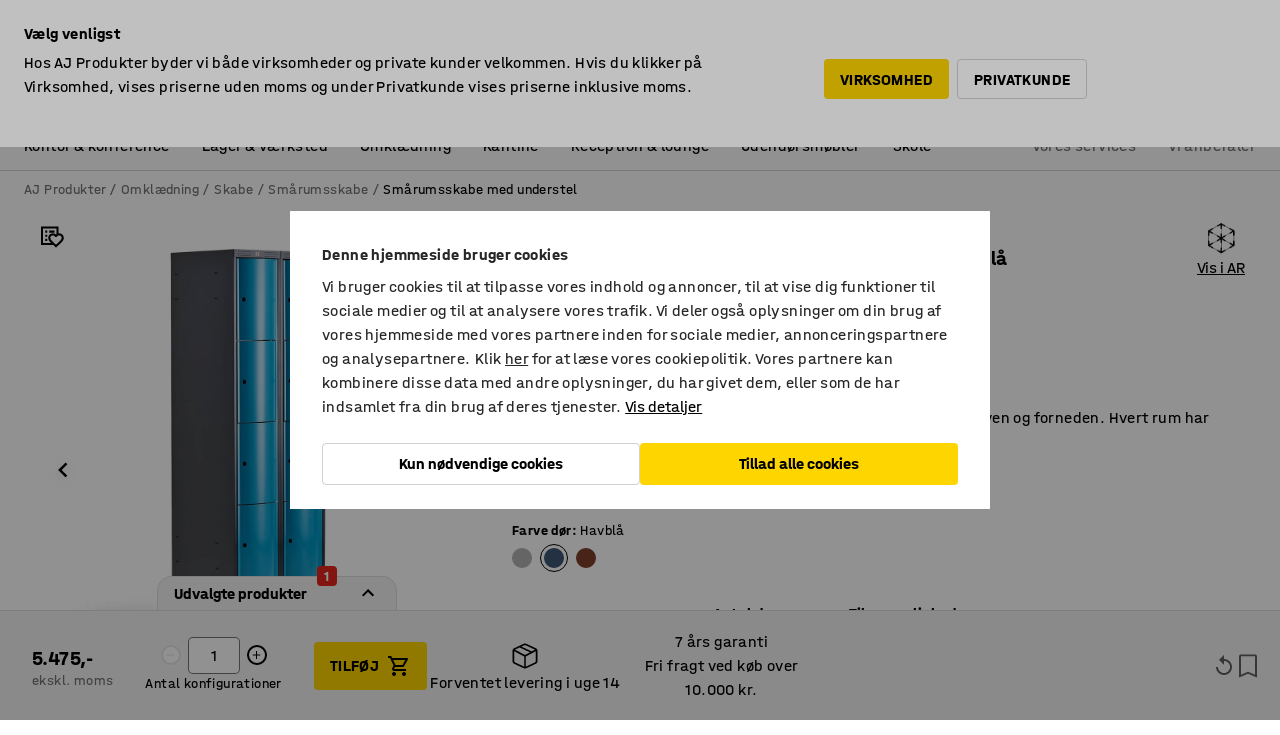

--- FILE ---
content_type: text/html; charset=utf-8
request_url: https://www.ajprodukter.dk/p/omklaedningsskab-med-benstel-352987-352990
body_size: 50412
content:

<!DOCTYPE html>
<html lang="da">

<head>
    <meta charset="utf-8" />
    <meta name="viewport" content="width=device-width, initial-scale=1.0">
    <meta name="theme-color" content="white" />

    <meta http-equiv="Content-Security-Policy" content="frame-src 'self'
https://*.cookiebot.com
https://*.cdn.optimizely.com
https://*.googletagmanager.com
https://*.cdn-pci.optimizely.com
https://*.google.com
https://*.google-analytics.com
https://*.checkout.dibspayment.eu
https://checkout.dibspayment.eu
https://*.ajprodukter.se
https://*.ajprodukter.no
https://*.ajprodukter.dk
https://*.ajprodukty.sk
https://*.ajprodukty.pl
https://*.ajprodukty.cz
https://*.ajproducts.co.uk
https://*.ajproducts.ie
https://*.ajprodukte.de
https://*.ajprodukte.at
https://*.ajproducten.nl
https://*.kataloska-prodaja.si
https://*.ajproduktai.lt
https://*.ajtooted.ee
https://*.ajprodukti.lv
https://*.ajtuotteet.fi
https://*.kataloska-prodaja.com
https://*.kataloska-prodaja.ba
https://*.ajvorulistinn.is
https://*.ajproizvodi.com
https://*.dibspayment.eu
https://*.doubleclick.net
https://*.facebook.com
https://*.imbox.io
https://*.criteo.com
https://*.hotjar.com
https://*.triggerbee.com
https://*.sleeknote.com
https://player.qiwio.io/
https://www.zbozi.cz
https://cdn2.charpstar.net/
https://charpstar.se/
https://aj.bokahem.se/js/app.js
https://aj.bokahem.se/css/app.css
https://ct.pinterest.com/
https://checkoutshopper.adyen.com/
https://checkoutshopper-live.adyen.com
https://www.youtube.com/
https://tricommerce.dk
 https://tiger.tricommerce.com
 https://mercell.com
 https://p2p.mercell.com;">

        <script type="text/javascript">
            !function (a, b, c, d, e, f, g, h) {
                a.RaygunObject = e, a[e] = a[e] || function () {
                    (a[e].o = a[e].o || []).push(arguments)
                }, f = b.createElement(c), g = b.getElementsByTagName(c)[0],
                    f.async = 1, f.src = d, g.parentNode.insertBefore(f, g), h = a.onerror, a.onerror = function (b, c, d, f, g) {
                        h && h(b, c, d, f, g), g || (g = new Error(b)), a[e].q = a[e].q || [], a[e].q.push({
                            e: g
                        })
                    }
            }(window, document, "script", "//cdn.raygun.io/raygun4js/raygun.min.js", "rg4js");
        </script>
        <script type="text/javascript">
            rg4js('apiKey', 'SVMda9UO1vTzMuMFlHhb6g');
            rg4js('enableCrashReporting', true);
            rg4js('setVersion', '149.0.0');
            rg4js('options', {
                ignore3rdPartyErrors: true,
                ignoreAjaxError: true,
                ignoreAjaxAbort: true,
                debugMode: true,
            });
        </script>
    <link rel="apple-touch-icon" sizes="180x180" href="/apple-touch-icon.png">
    <link rel="icon" type="image/png" href="/favicon-512x512.png" sizes="512x512">
    <link rel="icon" type="image/png" href="/favicon-192x192.png" sizes="192x192">
    <link rel="icon" type="image/png" href="/favicon-32x32.png" sizes="32x32">
    <link rel="icon" type="image/png" href="/favicon-16x16.png" sizes="16x16">
    <link rel="icon" type="image/png" href="/maskable_icon_x192.png" sizes="192x192">

    <link rel="manifest" href="/manifest">
    <link rel="mask-icon" href="/safari-pinned-tab.svg" color="#e63027">
    <meta name="msapplication-TileColor" content="#fff">
    <link rel="shortcut icon" href="/favicon.ico">

    <title>Omklædningsskab CURVE, benstel, 2 sektioner, 8 rum, 1940x600x550 mm, havblå | AJ Produkter</title><link rel="stylesheet" type="text/css" href="/assets/browser.bundle.6b8d2c0fc2936f47b7cf.css" />
<meta name="description" content="Smårumsskab med buede døre og benstel. Ventilationshuller foroven og forneden. Hvert rum har dørstop og et rum på dørens inderside. Leveres uden låse." data-dynamic="1" />
<meta name="robots" content="index,follow" data-dynamic="1" />
<meta property="og:url" content="https://www.ajprodukter.dk/p/omklaedningsskab-med-benstel-352987-352990" data-dynamic="1" />
<meta property="og:type" content="website" data-dynamic="1" />
<meta property="og:title" content="Omklædningsskab CURVE, benstel, 2 sektioner, 8 rum, 1940x600x550 mm, havblå" data-dynamic="1" />
<meta property="og:description" content="Smårumsskab med buede døre og benstel. Ventilationshuller foroven og forneden. Hvert rum har dørstop og et rum på dørens inderside. Leveres uden låse." data-dynamic="1" />
<meta property="product:condition" content="new" data-dynamic="1" />
<meta property="product:retailer_item_id" content="2-352990" data-dynamic="1" />
<meta property="product:availability" content="in stock" data-dynamic="1" />
<meta property="product:price:amount" content="6843.75" data-dynamic="1" />
<meta property="product:price:currency" content="DKK" data-dynamic="1" />
<meta property="og:image" content="https://static.ajproducts.com/cdn-cgi/image/width=770,format=jpeg/globalassets/352991.jpg?ref=8CA63DDC69" data-dynamic="1" />

                <script>
                if (!('Promise' in window && Promise.prototype.finally)) {
                    document.write('<' + 'script src="/assets/polyfills.bundle.bbff1e5177c601f32b31.js" onerror="window.rg4js&&window.rg4js(\'send\', new Error(\'Failed to load: /assets/polyfills.bundle.bbff1e5177c601f32b31.js\'))"></' + 'script>');
                }
                </script>
                <script>
                window.scopeReady = new Promise(function (res, rej) { window.resolveScopeReady = res; window.rejectScopeReady = rej; });
                </script>
            <link rel="canonical" href="https://www.ajprodukter.dk/p/omklaedningsskab-med-benstel-352987-352990" id="link-canonical" />
<script src="/assets/browser.bundle.64b834596f0388deab47.js" async></script>
<script src="/assets/nitro.bundle.b8b2f38ac300bf05c0ba.js" async></script>
<script src="/assets/glitz.bundle.c109fca36cacfb727999.js" async></script>
<script src="/assets/vendor-f501a089.bundle.d29cb0664024d6a8fcd5.js" async></script>
<script src="/assets/6304.bundle.543874b7d4b3c760765a.js" async></script>
<script src="/assets/vendor-d2eb5610.bundle.a0125ec617ac52d68384.js" async></script>
<link rel="stylesheet" type="text/css" href="/assets/browser.bundle.6b8d2c0fc2936f47b7cf.css" />
<link rel="preload" href="/assets/HalvarAJPMittel-Rg.69f693f8a9de0cc6bc9f..woff2" as="font" crossorigin="anonymous" />
<link rel="preload" href="/assets/HalvarAJPMittel-Bd.e161d90eb98cc343e22d..woff2" as="font" crossorigin="anonymous" />


            <link rel="alternate" hreflang="da-dk" class="link-canonical-alternate" href="https://www.ajprodukter.dk/p/omklaedningsskab-med-benstel-352987-352990">
            <link rel="alternate" hreflang="bs-ba" class="link-canonical-alternate" href="https://www.kataloska-prodaja.ba/p/garderobni-ormar-s-nogama-352987-352990">
            <link rel="alternate" hreflang="cs-cz" class="link-canonical-alternate" href="https://www.ajprodukty.cz/p/satni-skrinka-s-nohami-352987-352990">
            <link rel="alternate" hreflang="de-at" class="link-canonical-alternate" href="https://www.ajprodukte.at/p/schliessfachschrank-352987-352990">
            <link rel="alternate" hreflang="de-de" class="link-canonical-alternate" href="https://www.ajprodukte.de/p/schliessfachschrank-352987-352990">
            <link rel="alternate" hreflang="en-gb" class="link-canonical-alternate" href="https://www.ajproducts.co.uk/p/clothes-locker-with-leg-frame-352987-352990">
            <link rel="alternate" hreflang="en-ie" class="link-canonical-alternate" href="https://www.ajproducts.ie/p/clothes-locker-with-leg-frame-352987-352990">
            <link rel="alternate" hreflang="et-ee" class="link-canonical-alternate" href="https://www.ajtooted.ee/p/hoiukapp-jalaraamil-352987-352990">
            <link rel="alternate" hreflang="fi-fi" class="link-canonical-alternate" href="https://www.ajtuotteet.fi/p/pukukaappi-352987-352990">
            <link rel="alternate" hreflang="hr-hr" class="link-canonical-alternate" href="https://www.ajproizvodi.com/p/garderobni-ormar-s-nogama-352987-352990">
            <link rel="alternate" hreflang="is-is" class="link-canonical-alternate" href="https://www.ajvorulistinn.is/p/fataskapur-a-fotum-352987-352990">
            <link rel="alternate" hreflang="lt-lt" class="link-canonical-alternate" href="https://www.ajproduktai.lt/p/rubu-spintele-su-kojelemis-352987-352990">
            <link rel="alternate" hreflang="lv-lv" class="link-canonical-alternate" href="https://www.ajprodukti.lv/p/garderobes-skapis-ar-kaju-rami-352987-352990">
            <link rel="alternate" hreflang="nb-no" class="link-canonical-alternate" href="https://www.ajprodukter.no/p/garderobeskap-med-benstativ-352987-352990">
            <link rel="alternate" hreflang="nl-nl" class="link-canonical-alternate" href="https://www.ajproducten.nl/p/kledinglocker-met-potenframe-352987-352990">
            <link rel="alternate" hreflang="pl-pl" class="link-canonical-alternate" href="https://www.ajprodukty.pl/p/metalowa-szafa-ubraniowa-na-nozkach-352987-352990">
            <link rel="alternate" hreflang="sk-sk" class="link-canonical-alternate" href="https://www.ajprodukty.sk/p/satnova-skrinka-na-nozickach-352987-352990">
            <link rel="alternate" hreflang="sl-si" class="link-canonical-alternate" href="https://www.kataloska-prodaja.si/p/garderobna-omara-z-nogicami-352987-352990">
            <link rel="alternate" hreflang="sr-rs" class="link-canonical-alternate" href="https://www.kataloska-prodaja.com/p/clothes-locker-with-leg-frame-352987-352990">
            <link rel="alternate" hreflang="sv-se" class="link-canonical-alternate" href="https://www.ajprodukter.se/p/kladskap-med-benstativ-352987-352990">
    <style data-glitz>@keyframes a{0%{opacity:0.4}50%{opacity:0.9}100%{opacity:0.4}}@keyframes b{from{}to{}}.a{background-color:white}.b{flex-direction:column;-webkit-box-orient:vertical;-webkit-box-direction:normal}.c{display:-webkit-box;display:-moz-box;display:-ms-flexbox;display:-webkit-flex;display:flex}.d{min-height:100vh}.e{pointer-events:none}.f{position:absolute}.g{opacity:0}.h{width:0}.i{height:0}.n{transform:translate(0, -100%)}.o{left:16px}.p{top:16px}.q{position:fixed}.r{font-size:16px}.s{padding-bottom:8px}.t{padding-top:8px}.u{padding-right:16px}.v{padding-left:16px}.w{height:40px}.a0{border-radius:4px}.a1{letter-spacing:0.4px}.a2{line-height:1.2}.a3{justify-content:center;-webkit-box-pack:center}.a4{align-items:center;-webkit-box-align:center}.a5{display:-webkit-inline-box;display:-moz-inline-box;display:-ms-inline-flexbox;display:-webkit-inline-flex;display:inline-flex}.a6{transition-timing-function:ease-out}.a7{transition-duration:200ms}.a8{transition-property:color, background-color, border-color;-webkit-transition-property:color, background-color, border-color;-moz-transition-property:color, background-color, border-color}.au{border-bottom-style:solid}.av{border-bottom-width:1px}.aw{border-bottom-color:#D1D1D1}.ax{border-top-style:solid}.ay{border-top-width:1px}.az{border-top-color:#D1D1D1}.b0{border-right-style:solid}.b1{border-right-width:1px}.b2{border-right-color:#D1D1D1}.b3{border-left-style:solid}.b4{border-left-width:1px}.b5{border-left-color:#D1D1D1}.b6{outline-offset:5px}.b7{font-weight:bold}.b8{text-transform:uppercase}.b9{color:black}.be{text-shadow:none}.bf{cursor:pointer}.bg{text-align:inherit}.bh{text-decoration:none}.bi{-webkit-user-select:none;-moz-user-select:none;-ms-user-select:none;user-select:none}.bj{font-variant:inherit}.bk{font-style:inherit}.bl{font-family:inherit}.bo{z-index:6}.bp{min-height:auto}.bq{position:relative}.br{top:0}.bs{will-change:opacity}.bt{width:100%}.bu{height:100%}.bv{left:0}.bw{bottom:0}.bx{right:0}.by{background-color:black}.bz{transition-timing-function:ease-in-out}.c0{transition-property:opacity;-webkit-transition-property:opacity;-moz-transition-property:opacity}.c1{border-bottom-color:#c5511a}.c2{border-top-color:#c5511a}.c3{border-right-color:#c5511a}.c4{border-left-color:#c5511a}.c5{background-color:#FFEBD6}.c6{border-bottom-width:2px}.c7{border-top-width:2px}.c8{border-right-width:2px}.c9{border-left-width:2px}.ca{margin-bottom:16px}.cb{margin-top:16px}.cc{padding-bottom:16px}.cd{padding-top:16px}.ce{pointer-events:auto}.cp{transition-duration:300ms}.cq{transition-property:box-shadow;-webkit-transition-property:box-shadow;-moz-transition-property:box-shadow}.cr{min-height:0}.cs{transition-property:all;-webkit-transition-property:all;-moz-transition-property:all}.ct{transform:translateY(0)}.cu{opacity:1}.cv{max-height:50px}.d1{color:white}.d2{background-color:#68635D}.d3{font-size:14px}.d4{min-height:32px}.d5{width:1366px}.d6{max-width:calc(100vw - 48px)}.d7{margin-right:auto}.d8{margin-left:auto}.d9{display:block}.da{flex-wrap:wrap;-webkit-box-lines:multiple}.db{flex-basis:0%}.dc{flex-shrink:1}.dd{flex-grow:1;-webkit-box-flex:1}.de{font-weight:initial}.dj{margin-right:8px}.dk{margin-bottom:0}.dl{height:21px}.dm{width:42px}.dn{display:inline-block}.dz{outline-offset:3px}.e0{transition-property:transform;-webkit-transition-property:transform;-moz-transition-property:transform}.e1{transition-duration:0.4s}.e2{border-radius:15px}.e3{background-color:#E6E6E6}.e5{flex-grow:2;-webkit-box-flex:2}.e6{margin-right:32px}.e9{text-decoration:inherit}.ea{color:inherit}.eb{color:#D6FFCD}.ec{font-size:1.3em}.ed{height:1em}.ee{width:1em}.ef{margin-left:6px}.en{justify-content:flex-end;-webkit-box-pack:end}.eo{margin-right:20px}.ez{display:none}.f0{stroke:none}.f1{top:-1px}.f3{margin-left:8px}.f4{font-size:1.4em}.f6{z-index:1}.f7{align-items:flex-start;-webkit-box-align:start}.fh{padding-top:20px}.fi{flex-basis:auto}.fj{flex-shrink:0}.fk{margin-top:4px}.fl{justify-content:space-between;-webkit-box-pack:justify}.fm{flex-direction:row;-webkit-box-orient:horizontal;-webkit-box-direction:normal}.fn{gap:32px}.fo{flex-grow:0;-webkit-box-flex:0}.fp{flex-basis:33%}.fs{text-decoration:underline}.ft{padding-right:0}.fu{padding-left:0}.fv{min-width:40px}.fw{line-height:1.5}.fx{background-color:transparent;background-color:initial}.fy{border-bottom-width:0}.fz{border-top-width:0}.g0{border-right-width:0}.g1{border-left-width:0}.g2{font-weight:inherit}.g3{margin-right:12px}.g4{margin-left:12px}.g5{width:30px}.g6{height:30px}.g7{font-size:1.5em}.ga{flex-basis:100%}.gb{width:447px}.gc{justify-content:flex-start;-webkit-box-pack:start}.gf{width:calc(100% - 16px)}.gg{margin-right:unset}.gh{margin-left:unset}.gi{width:inherit}.gk{transform:scale(1.3)}.gl{white-space:normal}.gm{white-space:nowrap}.gn{transform:scale(1)}.go{text-align:center}.gp{transition-property:opacity, transform;-webkit-transition-property:opacity, transform;-moz-transition-property:opacity, transform}.gq{text-overflow:ellipsis}.gr{overflow:hidden}.gs{background-color:#F1F8FC}.gt{border-radius:50px 0 0 50px}.gu{padding-bottom:3px}.gv{padding-top:3px}.gw{padding-right:3px}.gx{padding-left:3px}.h3{border-bottom-color:#4F879E}.h4{border-top-color:#4F879E}.h5{border-right-color:#4F879E}.h6{border-left-color:#4F879E}.hg{padding-left:40px}.hh{border-radius:50px}.hi{cursor:-webkit-text;cursor:text}.hj{right:10px}.hk{transform:translateY(-50%)}.hl{top:50%}.hm{border-radius:0}.hn{padding-bottom:0}.ho{padding-top:0}.hp{font-size:inherit}.hq{gap:8px}.hs{gap:4px}.ht{padding-right:4px}.hu{padding-left:4px}.hv{transform:scaleY(1)}.hw{will-change:transform}.hx{width:24px}.hy{font-size:1px}.hz{height:1px}.i0{visibility:hidden}.i1{align-items:flex-end;-webkit-box-align:end}.i2{outline-offset:0}.i3{min-height:30px}.i4{min-width:30px}.i8{transform:scale(0)}.i9{border-radius:100vw}.ia{font-size:12px}.ib{right:calc(50% - 15px)}.ic{min-width:9px}.id{height:9px}.ie{background-color:#e4251b}.if{margin-right:0}.ig{margin-left:0}.ih{max-height:100px}.ij{margin-left:-32px}.ik{margin-left:32px}.il{padding-bottom:12px}.im{padding-top:4px}.iw{color:#737373}.ix{box-shadow:0px 3px 5px 0px rgba(151, 151, 151, 0.5)}.iy{max-height:calc(100vh - 100% - 32px)}.iz{overflow-y:auto}.j0{margin-top:1px}.j2{__-g-l-i-t-z__:1}.j3{max-width:100%}.j4{margin-bottom:8px}.j5{margin-top:8px}.j8{list-style:none}.jd{width:calc(62% - (32px * 0.62))}.je{order:2}.jf{margin-bottom:32px}.jg{line-height:36px}.jh{margin-top:0}.ji{font-family:HalvarMittel}.jj{font-size:24px}.jk{line-height:30px}.jl{margin-bottom:4px}.jm{font-size:20px}.jn{display:inline}.jo{justify-items:center}.jp{width:40px}.jq{min-width:70px}.jr{font-weight:100}.js{margin-bottom:auto}.jt{margin-top:auto}.ju{line-height:1.5rem}.k0{margin-bottom:24px}.k1{align-items:end;-webkit-box-align:end}.k2{flex-basis:48%}.k3{margin-left:-6px}.k4{border-bottom-color:transparent}.k5{border-top-color:transparent}.k6{border-right-color:transparent}.k7{border-left-color:transparent}.k8{background-color:transparent}.k9{height:28px}.ka{width:28px}.kb{border-radius:50%}.kc{margin-bottom:2px}.kd{margin-top:2px}.ke{margin-right:2px}.kf{margin-left:2px}.kg{height:22px}.kh{width:22px}.ki{box-sizing:border-box}.kj{height:20px}.kk{width:20px}.kl{border-bottom-color:black}.km{border-top-color:black}.kn{border-right-color:black}.ko{border-left-color:black}.kp{width:64%}.kq{grid-template-columns:repeat(3, 1fr);-ms-grid-columns:repeat(3, 1fr)}.kr{padding-right:8px}.ks{padding-left:8px}.kt{display:-ms-grid;display:grid}.ku{font-weight:600}.kw{border-bottom-color:#16819D}.kx{border-top-color:#16819D}.ky{border-right-color:#16819D}.kz{border-left-color:#16819D}.l0{box-shadow:0px 0px 0px 2px #16819D inset}.l1{padding-bottom:2px}.l2{padding-top:2px}.l3{margin-top:6px}.l4{margin-left:16px}.l5{clip:rect(0 0 0 0)}.l6{-webkit-clip-path:inset(100%);clip-path:inset(100%)}.l7{margin-bottom:-1px}.l8{margin-top:-1px}.l9{margin-right:-1px}.la{margin-left:-1px}.lb{width:1px}.lc{height:1.5em}.ld{outline-width:0}.le{min-width:20px}.lf{vertical-align:middle}.lg{outline-style:solid}.lh{outline-color:#16819D}.li{outline-color:inherit}.lj{min-height:1.5em}.lk{align-items:baseline;-webkit-box-align:baseline}.ll{-webkit-column-gap:8px;column-gap:8px}.lm{-webkit-column-gap:16px;column-gap:16px}.ln{order:0}.lo{font-weight:700}.lp{line-height:1}.lq{font-weight:normal}.lr{margin-top:48px}.ls{animation-iteration-count:infinite}.lt{animation-timing-function:ease}.lu{animation-duration:1200ms}.lv{animation-name:a}.lx{flex-basis:0}.ly{margin-bottom:12px}.lz{height:68px}.m0{width:calc(38% - (32px * 0.38))}.m1{order:1}.m4{transition-property:top;-webkit-transition-property:top;-moz-transition-property:top}.m5{overflow-x:auto}.m6{position:-webkit-sticky;position:sticky}.m7{height:auto}.m8{left:unset}.m9{align-items:stretch;-webkit-box-align:stretch}.ma{min-width:0}.mn{object-fit:cover}.mo{object-position:center}.mp{transition-timing-function:ease-in}.mq{left:24px}.mr{color:#D1D1D1}.ms{-webkit-filter:drop-shadow(0 2px 4px rgba(0, 0, 0, .1)) drop-shadow(0 2px 8px rgba(0, 0, 0, .05));filter:drop-shadow(0 2px 4px rgba(0, 0, 0, .1)) drop-shadow(0 2px 8px rgba(0, 0, 0, .05))}.mt{transform:rotate(90deg)}.mu{right:24px}.mv{transform:rotate(270deg)}.mw{padding-bottom:4px}.mx{width:77%}.my{overflow-x:scroll}.mz{scroll-behavior:smooth}.n1{scrollbar-width:none}.n4{border-bottom-width:thin}.n5{border-top-width:thin}.n6{border-right-width:thin}.n7{border-left-width:thin}.n8{box-shadow:0px 0px 8px 0px rgba(0,0,0,0.1)}.n9{height:50px}.na{width:50px}.nb{transition-property:background;-webkit-transition-property:background;-moz-transition-property:background}.nd{opacity:0.7}.ne{right:unset}.nf{flex-wrap:nowrap;-webkit-box-lines:nowrap}.ng{gap:12px}.nk{overflow:unset}.nl{border-radius:18px 18px 0px 0px}.nm{outline-offset:-2px}.no{padding-bottom:24px}.np{padding-top:24px}.ns{width:1125px}.nt{width:calc(54% - (32px * 0.54))}.o0{-webkit-break-inside:avoid;-ms-break-inside:avoid;break-inside:avoid}.o1{text-align:left}.o4{margin-right:16px}.o5{top:-4px}.o6{width:calc(46% - (32px * 0.46))}.o8{page-break-inside:auto}.o9{-webkit-column-count:1;column-count:1}.oa{list-style-type:none}.ob{margin-right:4px}.oc{border-top-color:#DEDDDD}.od{background-color:#f3f3f3}.oe{gap:24px}.of{z-index:5}.og{height:110px}.oh{width:425px}.oi{left:5%}.oj{bottom:calc(100% + 1px)}.ok{border-right-color:#DEDDDD}.ol{border-left-color:#DEDDDD}.om{border-radius:15px 15px 0px 0px}.on{min-width:240px}.oo{transition-delay:500ms}.op{transition-duration:500ms}.oq{right:-30px}.or{bottom:80%}.os{transform:scaleY(-1)}.ot{max-height:calc(100vh - 165px)}.ou{outline-color:#DEDDDD}.ov{outline-width:1px}.ow{justify-content:unset;-webkit-box-pack:unset}.ox{width:unset}.oy{padding-right:32px}.oz{padding-left:32px}.p0{pointer-events:inherit}.p1{width:-webkit-max-content;width:-moz-max-content;width:max-content}.p2{border-bottom-color:#E6E6E6}.p3{border-top-color:#E6E6E6}.p4{border-right-color:#E6E6E6}.p5{border-left-color:#E6E6E6}.p6{font-size:9px}.p7{border-radius:100%}.p9{color:#E6E6E6}.pa{min-width:50px}.pi{box-shadow:0 0 0 1px #737373}.pj{transition-property:color, border-color, background;-webkit-transition-property:color, border-color, background;-moz-transition-property:color, border-color, background}.pk{border-bottom-color:inherit}.pl{border-top-color:inherit}.pm{border-right-color:inherit}.pn{border-left-color:inherit}.po{width:auto}.pp{margin-top:unset}.pq{padding-top:12px}.pr{height:48px}.pw{background-color:#FFD500}.px{flex-basis:25%}.py{transform:translateY(-100%)}.pz{transform:translateY(100%)}.q0{font-size:30px}.q1{gap:16px}.q2{padding-right:20px}.q3{opacity:0.6}.q4{cursor:normal}.q5{margin-top:24px}.q7{background-color:#D1D1D1}.q8{height:400px}.q9{background-color:#F3F3F3}.qc{width:calc(100% / 4)}.qd{max-width:calc(100% / 4)}.qg{min-height:62px}.qh{height:inherit}.qi{min-height:inherit}.qj{margin-left:4px}.qk{width:78.68852459016394px}.qm{object-fit:contain}.qn{width:61.53846153846153px}.qp{width:82.75862068965517px}.qr{width:141.17647058823528px}.qt{width:38.095238095238095px}.qv{padding-bottom:initial}.qw{padding-top:initial}.qy{stroke-width:1.5}.qz{content-visibility:hidden}.r0{transform:translatex(-100%)}.r1{-webkit-overflow-scrolling:touch}.r2{overflow-x:hidden}.r3{will-change:opacity, transform}.r4{padding-right:48px}.r5{min-height:48px}.r6{right:16px}.r7{border-bottom-color:#f3f3f3}.r8{z-index:4}.r9{transform:translateX(-50%)}.ra{left:50%}.rb{z-index:15}.j:focus{pointer-events:none}.k:focus{opacity:0}.l:focus{z-index:7}.m:focus{transform:translate(0, 0)}.am:focus{outline-color:#16819D}.ba:focus{border-radius:4px}.bb:focus{outline-style:solid}.bc:focus{outline-width:0}.bd:focus{isolation:initial}.eu:focus{outline-color:transparent}.gy:focus{border-bottom-color:#4F879E}.gz:focus{border-top-color:#4F879E}.h0:focus{border-right-color:#4F879E}.h1:focus{border-left-color:#4F879E}.h7:focus{outline-color:#4F879E}.h8:focus{border-right-width:1px}.h9:focus{border-left-width:1px}.ha:focus{border-bottom-width:1px}.hb:focus{border-bottom-style:solid}.hc:focus{border-top-width:1px}.hd:focus{border-top-style:solid}.he:focus{border-right-style:solid}.hf:focus{border-left-style:solid}.x:is(.disabledLink){cursor:not-allowed}.y:disabled{cursor:not-allowed}.ag:disabled{border-bottom-color:#D1D1D1}.ah:disabled{border-top-color:#D1D1D1}.ai:disabled{border-right-color:#D1D1D1}.aj:disabled{border-left-color:#D1D1D1}.ak:disabled{background-color:white}.al:disabled{color:#737373}.pt:disabled{background-color:#D1D1D1}.z:active{outline-width:0}.ev:active{text-decoration:underline}.ew:active{color:#16819D}.i6:active{text-decoration:inherit}.i7:active{color:inherit}.a9:disabled:hover{border-bottom-color:#D1D1D1}.aa:disabled:hover{border-top-color:#D1D1D1}.ab:disabled:hover{border-right-color:#D1D1D1}.ac:disabled:hover{border-left-color:#D1D1D1}.ae:disabled:hover{background-color:white}.af:disabled:hover{color:#737373}.ps:disabled:hover{background-color:#D1D1D1}.an:hover:not([disabled],.disabledLink){color:black}.ao:hover:not([disabled],.disabledLink){background-color:#f3f3f3}.pu:hover:not([disabled],.disabledLink){background-color:#F2CA00}.ap:active:not([disabled],.disabledLink){border-bottom-color:#f3f3f3}.aq:active:not([disabled],.disabledLink){border-top-color:#f3f3f3}.ar:active:not([disabled],.disabledLink){border-right-color:#f3f3f3}.as:active:not([disabled],.disabledLink){border-left-color:#f3f3f3}.at:active:not([disabled],.disabledLink){background-color:#f3f3f3}.pv:active:not([disabled],.disabledLink){background-color:#FFF0A3}.dg:has(:focus-within)> span{outline-style:solid}.dh:has(:focus-within)> span{outline-color:inherit}.di:has(:focus-within)> span{outline-width:2px}.do::before{background-color:#68635D}.dp::before{transition-timing-function:ease-in-out}.dq::before{transition-duration:0.4s}.dr::before{transition-property:transform;-webkit-transition-property:transform;-moz-transition-property:transform}.ds::before{border-radius:50%}.dt::before{bottom:3px}.du::before{left:3px}.dv::before{width:15px}.dw::before{height:15px}.dx::before{position:absolute}.dy::before{content:""}.jv::before{margin-right:8px}.jw::before{background-color:black}.jx::before{height:5px}.jy::before{width:5px}.jz::before{display:inline-block}.e4:first-letter{text-transform:uppercase}.e7:hover{text-decoration:inherit}.e8:hover{color:inherit}.fq:hover{text-decoration:underline}.fr:hover{color:#16819D}.gj:hover{cursor:initial}.hr:hover{cursor:pointer}.i5:hover{text-decoration:none}.iv:hover{color:black}.p8:hover{background-color:#f3f3f3}.pd:hover{box-shadow:0 0 0 1px #16819D}.h2::placeholder{color:black}.ii:nth-child(n+2){margin-left:0}.in::after{border-bottom-color:transparent}.io::after{border-bottom-style:solid}.ip::after{border-bottom-width:4px}.iq::after{width:100%}.ir::after{bottom:0}.is::after{right:0}.it::after{position:absolute}.iu::after{content:""}.j6:empty:before{white-space:pre}.j7:empty:before{content:" "}.j9:after{white-space:pre}.ja:after{content:" / "}.kv:first-child{justify-content:start;-webkit-box-pack:start}.n3:first-child{margin-left:auto}.lw:not(:first-child){margin-top:24px}.q6:not(:first-child){margin-left:24px}.mk:before{padding-top:100%}.ml:before{float:left}.mm:before{content:""}.nc:before{padding-top:150%}.ql:before{padding-top:61%}.qo:before{padding-top:78%}.qq:before{padding-top:57.99999999999999%}.qs:before{padding-top:34%}.qu:before{padding-top:126%}.n0::-webkit-scrollbar{display:none}.n2:last-child{margin-right:auto}.qx:last-child{margin-right:0}.pb::-ms-clear{display:none}.pc::-ms-reveal{display:none}.pe:-webkit-autofill{animation-iteration-count:20}.pf:-webkit-autofill{animation-timing-function:ease-out}.pg:-webkit-autofill{animation-duration:50ms}.ph:-webkit-autofill{animation-name:b}</style><style data-glitz media="print">.bm{min-height:0}.bn{position:relative}.cf{box-shadow:none}.cg{border-bottom-style:solid}.ch{border-bottom-width:1px}.ci{border-bottom-color:#D1D1D1}.cj{margin-bottom:24px}.ck{margin-top:24px}.cl{padding-bottom:0}.cm{min-height:auto}.cn{justify-content:flex-start;-webkit-box-pack:start}.co{font-size:14px}.cw{pointer-events:auto}.cx{opacity:1}.cy{max-height:50px}.cz{transform:none}.d0{height:0}.df{display:none}.eg{z-index:10}.eh{color:black}.ei{transform:translate(-50%, 0)}.ej{left:50%}.ek{top:60px}.el{position:absolute}.em{display:-webkit-box;display:-moz-box;display:-ms-flexbox;display:-webkit-flex;display:flex}.ep{margin-bottom:16px}.eq{margin-top:16px}.er{margin-right:16px}.es{margin-left:16px}.et{align-items:center;-webkit-box-align:center}.ex{font-size:2.2em}.ey{display:block}.f2{white-space:nowrap}.f5{height:100%}.fb{margin-top:0}.fc{padding-bottom:8px}.fd{padding-top:8px}.fe{flex-direction:column;-webkit-box-orient:vertical;-webkit-box-direction:normal}.ff{margin-bottom:32px}.fg{justify-content:space-evenly;-webkit-box-pack:space-evenly}.j1{min-height:initial}.jb{width:auto}.jc{max-width:calc(100% - 65px)}.m2{top:0}.m3{margin-bottom:0}.mb{border-top-color:#D1D1D1}.mc{border-top-style:solid}.md{border-top-width:1px}.me{border-right-color:#D1D1D1}.mf{border-right-style:solid}.mg{border-right-width:1px}.mh{border-left-color:#D1D1D1}.mi{border-left-style:solid}.mj{border-left-width:1px}.nh{border-bottom-width:2px}.ni{border-bottom-color:#F1F8FC}.nj{background-color:white}.nn{background-color:transparent}.nq{width:1300px}.nr{margin-left:0}.nu{padding-right:90px}.nv{padding-left:0}.nw{-webkit-break-after:avoid;-ms-break-after:avoid;break-after:avoid}.nz{-webkit-break-inside:unset;-ms-break-inside:unset;break-inside:unset}.o2{display:inline}.o3{-webkit-break-inside:avoid;-ms-break-inside:avoid;break-inside:avoid}.qa{width:100%}.qb{justify-content:center;-webkit-box-pack:center}.qe{margin-right:32px}.qf{margin-left:32px}.f8:after{font-size:10px}.f9:after{white-space:nowrap}.fa:after{content:attr(data-page-url)}</style><style data-glitz media="(min-width: 768px)">.o7{-webkit-column-gap:32px;column-gap:32px}</style><style data-glitz media="(min-width: 1024px)">.g8{flex-basis:auto}.g9{flex-shrink:0}.gd{max-width:585px}.ge{width:100%}.nx{flex-grow:1;-webkit-box-flex:1}.ny{flex-basis:50%}</style>
        <script data-cookieconsent="ignore" data-ot-ignore="true">
            window.dataLayer = window.dataLayer || [];
            function gtag() {
                dataLayer.push(arguments);
            }
            gtag("consent", "default", {
                ad_storage: "denied",
                ad_user_data: 'denied',
                ad_personalization: 'denied',
                analytics_storage: "denied",
                functionality_storage: 'denied',
                personalization_storage: 'denied',
                security_storage: 'denied',
                wait_for_update: 500,
            });
            gtag("set", "ads_data_redaction", true);
        </script>
        <script data-cookieconsent="ignore" type="text/javascript" data-ot-ignore="true" >
            if (!('dataLayer' in window)) {
                window.dataLayer = [];
            }

            window.dataLayer.push({
                event: 'originalReferrer',
                originalReferrer: document.referrer,
            });

            window.dataLayer.push({
                event: 'originalLocation',
                originalLocation: document.location.href,
            });

            window.gtmEnabled = true;
        </script>
<!-- Google Tag Manager -->
<script data-cookieconsent="ignore">(function(w,d,s,l,i){w[l]=w[l]||[];w[l].push({'gtm.start':
new Date().getTime(),event:'gtm.js'});var f=d.getElementsByTagName(s)[0],
j=d.createElement(s),dl=l!='dataLayer'?'&l='+l:'';j.async=true;j.src=
'https://www.googletagmanager.com/gtm.js?id='+i+dl;f.parentNode.insertBefore(j,f);
})(window,document,'script','dataLayer','GTM-K2RM35S');</script>
<!-- End Google Tag Manager -->        <script id="Cookiebot" src="https://consent.cookiebot.com/uc.js" data-cbid="a88b88ea-38c4-4406-bfc9-5471fb9df620"
            data-culture="da" type="text/javascript" async></script>

        <script type="text/javascript">
                window.externalScriptEnable = true;
        </script>

    <script>
        window.isPrivateBusinessSelectorEnabled = true;
    </script>   
</head>

<body class="aj-site">

<!-- Google Tag Manager (noscript) -->
<noscript><iframe src="https://www.googletagmanager.com/ns.html?id=GTM-K2RM35S"
height="0" width="0" style="display:none;visibility:hidden"></iframe></noscript>
<!-- End Google Tag Manager (noscript) -->

    <div id="container"><div><div class="a b c d"><div id="focusreset-nitro" tabindex="-1" class="e f g h i"></div><button aria-label="Gå til indhold" type="button" class="j k e g l m n o p q r s t u v w x y z a0 a1 a2 a3 a4 a5 a6 a7 a8 a9 aa ab ac ae af ag ah ai aj ak al am an ao ap aq ar as at au av aw ax ay az b0 b1 b2 b3 b4 b5 b6 b7 b8 a b9 ba bb bc bd be bf bg bh bi bj bk bl">Gå til indhold</button><header class="bm bn e bo bp bq br"><div class="e g bs bt bu bv bw bx br q by bz a7 c0"></div><noscript><div class="a3 c1 c2 c3 c4 c5 b9 au c6 ax c7 b0 c8 b3 c9 a0 ca cb cc cd u v c"><div>Det ser ud til, at din browser ikke har JavaScript aktiveret. Det er nødvendigt for at kunne bruge webstedet</div></div></noscript><div class="bq"><div class="height-measuring-wrapper ce"><div class="cf cg ch ci cj ck cl cm cn co bz cp cq bq cr b c au av aw bt a b9"><div><div class="bz cs cp ce ct cu cv cw cx cy cz d0 d1 d2 d3 c bt"><div class="d0 d4 d5 d6 d7 d8 d9"><div class="a4 bu a3 da c"><div class="db dc dd a4 c de d3 df"><label aria-label="ekskl. moms" class="dg dh di dj dk dl dm dn bq"><input type="checkbox" class="i h g"/><span class="do dp dq dr ds dt du dv dw dx dy dz e0 bz e1 e2 e3 bw bx bv br bf f"></span></label><span class="d1 e4">ekskl. moms</span></div><div class="db dc e5 c a3 a4 df"><div class="e6 e7 e8 e9 a4 ea c"><svg xmlns="http://www.w3.org/2000/svg" height="1em" viewBox="0 0 24 24" width="1em" class="eb ec ed ee a5"><path d="M0 0h24v24H0V0z" fill="transparent"></path><path fill="currentColor" d="M9 16.17L4.83 12l-1.42 1.41L9 19 21 7l-1.41-1.41L9 16.17z"></path></svg><div class="ef dn">Hurtig levering</div></div><div class="e6 e7 e8 e9 a4 ea c"><svg xmlns="http://www.w3.org/2000/svg" height="1em" viewBox="0 0 24 24" width="1em" class="eb ec ed ee a5"><path d="M0 0h24v24H0V0z" fill="transparent"></path><path fill="currentColor" d="M9 16.17L4.83 12l-1.42 1.41L9 19 21 7l-1.41-1.41L9 16.17z"></path></svg><div class="ef dn">14 dages returret</div></div><div class="e6 e7 e8 e9 a4 ea c"><svg xmlns="http://www.w3.org/2000/svg" height="1em" viewBox="0 0 24 24" width="1em" class="eb ec ed ee a5"><path d="M0 0h24v24H0V0z" fill="transparent"></path><path fill="currentColor" d="M9 16.17L4.83 12l-1.42 1.41L9 19 21 7l-1.41-1.41L9 16.17z"></path></svg><div class="ef dn">Faktura til virksomheder</div></div><div class="e7 e8 e9 a4 ea c"><svg xmlns="http://www.w3.org/2000/svg" height="1em" viewBox="0 0 24 24" width="1em" class="eb ec ed ee a5"><path d="M0 0h24v24H0V0z" fill="transparent"></path><path fill="currentColor" d="M9 16.17L4.83 12l-1.42 1.41L9 19 21 7l-1.41-1.41L9 16.17z"></path></svg><div class="ef dn">7 års garanti</div></div></div><div class="eg eh ei ej ek el em en db dc dd c"><a aria-label="Ring til +45 5940 0999" target="_blank" class="eo ep eq er es et em e7 e8 e9 ea ba bb eu bc bd ev ew" href="tel:+45 5940 0999"><svg xmlns="http://www.w3.org/2000/svg" height="1em" viewBox="0 0 24 24" width="1em" class="ex eh ey ez d1 ec f0 f1 bq ed ee"><path d="M0 0h24v24H0V0z" fill="none"></path><path fill="currentColor" d="M6.54 5c.06.89.21 1.76.45 2.59l-1.2 1.2c-.41-1.2-.67-2.47-.76-3.79h1.51m9.86 12.02c.85.24 1.72.39 2.6.45v1.49c-1.32-.09-2.59-.35-3.8-.75l1.2-1.19M7.5 3H4c-.55 0-1 .45-1 1 0 9.39 7.61 17 17 17 .55 0 1-.45 1-1v-3.49c0-.55-.45-1-1-1-1.24 0-2.45-.2-3.57-.57-.1-.04-.21-.05-.31-.05-.26 0-.51.1-.71.29l-2.2 2.2c-2.83-1.45-5.15-3.76-6.59-6.59l2.2-2.2c.28-.28.36-.67.25-1.02C8.7 6.45 8.5 5.25 8.5 4c0-.55-.45-1-1-1z"></path></svg><span class="f2 f3">+45 5940 0999</span></a><a aria-label="Send e-mail til info@ajprodukter.dk" target="_blank" class="ep eq er es et em e7 e8 e9 ea ba bb eu bc bd ev ew" href="mailto:info@ajprodukter.dk"><svg xmlns="http://www.w3.org/2000/svg" height="1em" viewBox="0 0 24 24" width="1em" class="ex eh ey ez d1 f4 f1 bq ed ee"><path d="M0 0h24v24H0V0z" fill="none"></path><path fill="currentColor" d="M22 6c0-1.1-.9-2-2-2H4c-1.1 0-2 .9-2 2v12c0 1.1.9 2 2 2h16c1.1 0 2-.9 2-2V6zm-2 0l-8 5-8-5h16zm0 12H4V8l8 5 8-5v10z"></path></svg><span class="f2 f3">info@ajprodukter.dk</span></a></div></div></div></div></div><div class="f5 f6 a f7 b c d5 d6 d7 d8"><div data-page-url="https://www.ajprodukter.dk/p/omklaedningsskab-med-benstel-352987-352990" id="top-area" class="f8 f9 fa fb fc fd fe ff fg cc fh fi fj dd fk a4 bt fl fm c bq"><div class="fn a4 c fo dc fp"><a aria-label="Gå til startsiden" id="top-area-home" class="ba bb eu bc bd ev ew fq fr fs b9" data-scope-link="true" href="/"><svg xmlns="http://www.w3.org/2000/svg" xml:space="preserve" viewBox="133 300 330 247" height="48" class="d9"><path d="m380.69 532.11-1.49-.62-239.42-98.95-3.41-1.4 3.42-1.37 312.6-124.8 2.98-1.19-.99 3.05-73.19 223.74z"></path><path d="m385.69 541.11-1.49-.62-239.42-98.95-3.41-1.4 3.42-1.37 312.6-124.8 2.98-1.19-.99 3.05-73.19 223.74z"></path><path fill="#FFED00" d="m144.09 431.23 234.51 96.75 71.67-219.1z"></path><path d="M398.91 357.84h-33.2v-1.5l.03-29.66v-1.5h1.49l30.18-.04h1.5v32.7M312.38 529.39c-19.33 0-36.97-8.45-37.71-8.8l-1.31-.64.6-1.33 13.15-29.04.64-1.41 1.39.67c7.87 3.83 16.16 5.77 24.62 5.77 14.2 0 24.13-5.54 24.23-5.6 18.36-12.06 26.61-24.87 27.49-42.77l.01-.11.02-.1c.22-1.11.23-1.41.23-1.42v-74.83h1.5l30.23-.05h1.5v80.75c-.03.35-.7 8.68-3.05 17.04-3.96 14.08-11.66 26.04-25.74 40-17.04 14.97-30.94 19.09-50.65 21.46-2.32.27-4.71.41-7.15.41"></path><path d="m259.45 511.14-.43-.37c-14.01-11.93-30.28-29.72-31.82-61.65-.61-12.68-.21-36.16.5-50.65v-.09l.02-.09c3.07-17.81 10.72-32.95 23.39-46.28 8.65-9.1 27.33-24.64 55.24-26.46h47.77l-.01 1.5V467.5h-1.57c-1.25 0-19.06-.03-26.18-.04h-4.42v-38h-61.92c-4.15 42.06 20.8 53.65 21.88 54.13l1.85.82-1.31 1.53s-5.3 6.17-10.62 12.34c-2.66 3.08-5.32 6.17-7.32 8.48-3.78 4.36-3.78 4.36-4.48 4.37zm7.41-121.78c3.34.03 10.86.05 20.79.05 12.38 0 23.98-.03 27.91-.07l-.07-29.46c-26.79.41-44.24 17.11-48.63 29.48M394.14 351.76h-34.9v-1.5l.02-29.95v-1.5h34.879999999999995v32.95"></path><path d="M307.64 522.74c-19.22 0-38.58-8.76-39.4-9.14l-1.38-.63.64-1.37 12.75-27.25.64-1.38 1.37.67c7.57 3.68 15.57 5.55 23.76 5.55 14.81 0 25.34-6.17 25.44-6.24 18.39-12.08 26.63-24.89 27.52-42.79l.01-.11.02-.1c.21-1.11.23-1.41.23-1.42V363.7h34.87v1.5l.13 78.87c-.02.4-.5 7.76-3.57 17.5-3.17 10.08-9.43 25.19-27.09 39.95-15.33 13.33-28.53 18.82-50.44 20.97-1.76.16-3.61.25-5.5.25"></path><path d="m254.66 506.89-1.31-1.23-1.58-1.6c-12.76-12.96-28.63-29.08-30.1-59.63-.61-12.66-.21-36.15.5-50.64v-.09l.01-.09c3.07-17.81 10.72-32.95 23.39-46.28 8.65-9.1 27.33-24.64 55.24-26.46h48.7v1.5s.02 100.73.02 138.49v.3l-.12.28c-.39.93-.45.93-3.62.93h-29.4V423.1h-62.13c-3.72 41.95 19.46 57.59 19.7 57.74l1.42.93-1.09 1.3c-7.14 8.47-17.99 21.4-18.63 22.33zm2.48-115.35c1.61.01 4.66.02 10.41.02 16.42 0 42.64-.06 48.98-.12v-37.35c-1.79-.1-3.53-.16-5.2-.16-12.9 0-23.22 3.11-33.45 10.07l-.06.04-.06.03c-14.36 7.98-19.32 22.56-20.62 27.47"></path><path fill="#E63027" d="M362.27 321.81h28.88v26.97h-28.88zM282.35 487l-4.25 9.05c-1.11 2.41-3.19 6.81-3.19 6.81-1.34 2.91-4.03 8.61-4.03 8.61 4.36 1.84 9.3 3.42 9.3 3.42 3.84 1.2 7.52 2.14 7.52 2.14 2.47.63 6.53 1.42 6.53 1.42 3.09.56 7.08.98 7.08.98 3.73.44 8.81.27 8.81.27 1.88-.06 6.47-.61 6.47-.61 1.16-.13 4.13-.58 4.13-.58 1.06-.16 3.72-.64 3.72-.64 1.2-.2 3.61-.75 3.61-.75 2.31-.53 4.64-1.23 4.64-1.23 1.95-.56 3.91-1.28 3.91-1.28 1.13-.41 3.48-1.36 3.48-1.36.81-.34 3.19-1.47 3.19-1.47.64-.31 2.33-1.2 2.33-1.2.33-.16 2-1.11 2-1.11 1.17-.6 5.18-3.27 5.18-3.27 5.81-4.08 10.88-8.69 10.88-8.69 4.33-3.59 9.55-9.75 9.55-9.75 4.29-4.99 7.76-11.09 7.76-11.09 3.45-5.99 5.47-11.96 5.47-11.96 3.84-9.67 4.82-20.67 4.82-20.67l-.13-77.36h-28.88v71.88s-.25 4.06-.72 6.86c0 0-.63 5.27-2.19 9.48 0 0-1.59 4.75-3.16 7.28 0 0-2.66 5.19-7.03 9.92 0 0-3.25 3.73-8.13 7.64 0 0-3.63 2.95-7.97 5.78 0 0-4.52 2.56-9.53 3.98 0 0-6.63 2.23-14.38 2.61 0 0-6.16.45-11.97-.63.01 0-7.13-.93-14.82-4.48"></path><path fill="#E63027" d="m346.55 459.36-.02-135.48-45.61-.02s-6.88.42-13.23 2.05c0 0-5.72 1.23-12.45 4.17 0 0-2.28 1-3.23 1.48 0 0-3.06 1.56-3.66 1.91 0 0-3.22 1.78-5.03 3.02 0 0-3.13 2.06-5.19 3.64 0 0-1.69 1.31-2.19 1.73 0 0-2.95 2.44-4.06 3.5 0 0-2.94 2.78-3.25 3.14 0 0-2.67 2.8-3.09 3.33 0 0-2.22 2.53-3.36 3.98 0 0-2.52 3.19-4.58 6.34 0 0-1.64 2.55-2.11 3.38 0 0-1.39 2.48-1.69 3.03 0 0-1.47 2.72-1.98 3.95 0 0-1.17 2.56-1.64 3.77 0 0-.81 2.11-1.3 3.42 0 0-1.16 3.45-1.66 5.22 0 0-.94 3.63-1.3 5.23 0 0-.52 2.44-.77 3.86 0 0-.27 6.81-.39 10.23 0 0-.19 7.42-.25 10.61 0 0-.09 5.59-.13 8.23 0 0 .02 2.81-.02 5.94 0 0 .05 4.83.06 7.63 0 0 .05 3.45.3 8.81 0 0 .34 5.7 1.31 10.42 0 0 .8 4.05 2.11 8.25 0 0 1.28 4.03 3.16 8.11 0 0 1.42 3.14 4.03 7.47 0 0 2.13 3.39 5.02 7.27 0 0 2.03 2.48 3.41 4.17 0 0 3.33 3.78 5.45 5.98l5.08 5.19 16.68-19.97s-3.03-2.47-5.76-5.73c0 0-2.97-3.63-4.81-6.73 0 0-1.92-3.34-2.27-4.14 0 0-2.06-4.3-2.83-6.58 0 0-1.45-4.13-2.36-7.98 0 0-1.22-5.55-1.59-9.59 0 0-.48-4.53-.48-9.23 0 0 .05-5 .23-7.16 0 0 .3-3.86.45-5.08l67.86-.02v39.25zm-29.31-64.94-61.95.09c-1.61-.03-1.52-1.69-1.52-1.69.05-.41.13-.64.13-.64.36-1.55.42-1.72.42-1.72 1.34-4.73 3.09-8.25 3.09-8.25 1.61-3.56 4.16-7.2 4.16-7.2 2.22-3.48 6.09-7.17 6.09-7.17 4.41-4.08 6.84-5.31 6.84-5.31 2.69-1.75 5.66-3.52 5.66-3.52 3.33-2.02 7.3-3.66 7.3-3.66 5.98-2.47 11.03-3.28 11.03-3.28 5.22-.94 8.98-1.05 8.98-1.05 2.31-.17 6.05-.06 6.05-.06 2.17.02 5.98.33 5.98.33l.02 43.13z"></path></svg></a><button aria-label="Åben menu" tabindex="-1" type="button" class="e c0 cp bz g df ft fu fv r s t w fw x y z a0 a1 a3 a4 a5 ea ba bb eu bc bd be bf fx bg bh bi fy fz g0 g1 g2 bj bk bl"><svg xmlns="http://www.w3.org/2000/svg" height="1em" viewBox="0 0 24 24" width="1em" class="g3 g4 g5 g6 b9 g7 a5"><path d="M0 0h24v24H0V0z" fill="none"></path><path fill="currentColor" d="M3 18h18v-2H3v2zm0-5h18v-2H3v2zm0-7v2h18V6H3z"></path></svg></button></div><div class="g8 g9 ga dc fo gb df bq gc c"><form action="/soeg" class="gd ge gf gg gh a4 c bq"><div class="dd bq"><div class="br bv f"><div class="dn bt"><div class="gi a5"><span class="gj gi a4 a5"><button tabindex="-1" state="[object Object]" aria-label="Søg" class=" feedback-default gk gl bq df ft fu fv r s t w fw x y z a0 a1 a3 a4 a5 a6 a7 a8 ea ba bb eu bc bd be bf fx bg bh bi fy fz g0 g1 g2 bj bk bl" type="submit"><span class="feedback-text gm gn cu go a3 a4 c a6 a7 gp gq gr"><svg xmlns="http://www.w3.org/2000/svg" viewBox="0 0 24 24" width="1em" height="1em" class="b9 gs gt gu gv gw gx d9 g7 ed ee"><path fill="none" d="M0 0h24v24H0z"></path><path fill="currentColor" d="M15.5 14h-.79l-.28-.27A6.47 6.47 0 0 0 16 9.5 6.5 6.5 0 1 0 9.5 16c1.61 0 3.09-.59 4.23-1.57l.27.28v.79l5 4.99L20.49 19zm-6 0C7.01 14 5 11.99 5 9.5S7.01 5 9.5 5 14 7.01 14 9.5 11.99 14 9.5 14"></path></svg></span></button></span></div></div></div><input type="search" aria-label="Søg" placeholder="Hvad leder du efter?" name="q" autoComplete="off" value="" class="gy gz h0 h1 h2 gs h3 h4 h5 h6 bb h7 bc h8 h9 ha hb hc hd he hf b1 b4 av au ay ax b0 b3 u hg hh r s t w fw hi ea bt"/><button aria-label="Ryd" type="button" class="hj hk hl f a4 c ba bb eu bc bd hm be bf fx bg bh ea bi hn ho ft fu fy fz g0 g1 g2 bj bk hp bl"><svg xmlns="http://www.w3.org/2000/svg" height="1em" viewBox="0 0 24 24" width="1em" class="b9 gs g7 ed ee a5"><path d="M0 0h24v24H0V0z" fill="none"></path><path fill="currentColor" d="M19 6.41L17.59 5 12 10.59 6.41 5 5 6.41 10.59 12 5 17.59 6.41 19 12 13.41 17.59 19 19 17.59 13.41 12 19 6.41z"></path></svg></button></div></form></div><div id="top-area-sec-nav" class="hq fo dc fp a4 en c df"><div class="a3 a4 b c"><div class="a3 a4 c"><div class="gi a5"><span class="hr gi a4 a5"><button aria-label="Log ind / Opret konto" type="button" class="a4 hs c bf dj f3 ht hu hn ho r bq ba bb eu bc bd hm be fx bg bh ea bi fy fz g0 g1 g2 bj bk bl"><div class="gm r">Log ind / Opret konto</div><span class="hv d9 hw a6 cp e0"><svg xmlns="http://www.w3.org/2000/svg" height="1em" viewBox="0 0 24 24" width="1em" class="b9 hx g7 ed a5"><path d="M0 0h24v24H0V0z" fill="none"></path><path fill="currentColor" d="M7.41 8.59L12 13.17l4.59-4.58L18 10l-6 6-6-6 1.41-1.41z"></path></svg></span></button></span></div></div><div class="gi a5"><span class="gj gi a4 a5"><div class="hy bq d9 hz i0 bt"> </div></span></div></div><div class="fast-order-button i1 c"><a title="Hurtig ordre" aria-label="Hurtig ordre" class="i2 i3 i4 g5 g6 a3 a4 c bq i5 i6 i7 e8 e9 ea ba bb eu bc bd" tabindex="0" data-scope-link="true" href="/kassen?fastorder=true"><span class="fast-order-button-icon bq"><svg xmlns="http://www.w3.org/2000/svg" width="1em" height="1em" viewBox="0 0 24 24" fill="currentColor" class="g6 g5 b9 g7 a5"><path d="M11 21h-1l1-7H7.5c-.58 0-.57-.32-.38-.66.19-.34.05-.08.07-.12C8.48 10.94 10.42 7.54 13 3h1l-1 7h3.5c.49 0 .56.33.47.51l-.07.15C12.96 17.55 11 21 11 21z"></path></svg></span></a></div><div class="wishlist-button dj f3 a4 c"><button title="Mine lister" aria-label="Mine lister" type="button" class="bf hn ho ft fu a3 a4 a5 go i2 i3 i4 g5 g6 bq ba bb eu bc bd hm be fx bh ea bi fy fz g0 g1 g2 bj bk hp bl"><span class="wishlist-button-icon bq"><div class="i8 i9 go ia ib br ic id f a6 a7 e0 ie d1"></div><svg xmlns="http://www.w3.org/2000/svg" height="1em" viewBox="0 0 31 30" width="1em" class="g6 g5 b9 g7 a5"><path fill="currentColor" d="M24 2.67v8.91l.5-.04h.3a5.73 5.73 0 0 1 5.87 5.74c0 1.68-.39 2.96-1.6 4.52l-.3.4-.75.84-.43.44-.23.24-.49.48-.53.5-.57.53-.95.86-1.05.93-1.17 1.02-1.93 1.85-1.85-1.77-1.66-1.45H1.33v-24H24Zm.8 11.53c-1.42 0-2.8.87-3.27 2.07H19.8a3.59 3.59 0 0 0-3.27-2.07c-1.83 0-3.2 1.32-3.2 3.08 0 1.77 1.4 3.52 3.72 5.7l.62.58.67.6.7.63 1.52 1.32.1.09.09-.09 1.52-1.32 1.04-.93.65-.59.6-.57c2.15-2.05 3.43-3.73 3.43-5.42 0-1.76-1.38-3.08-3.2-3.08Zm-3.47-1.64V5.33H4V24h10.26l-.41-.41-.44-.45-.39-.43-.36-.4-.16-.2-.3-.4a6.65 6.65 0 0 1-1.53-4.03v-.4c0-1.43.5-2.7 1.33-3.7v-.25h.23a5.92 5.92 0 0 1 4.31-1.8c1.48 0 2.93.54 4.05 1.46l.08.07.2-.17.46-.33Zm-12 6.1v2.67H6.67v-2.66h2.66Zm0-5.33V16H6.67v-2.67h2.66ZM18.67 8v2.67H12V8h6.67ZM9.33 8v2.67H6.67V8h2.66Z"></path></svg></span></button></div><button aria-label="Min kurv" data-test-id="minicart-button" type="button" class="bf hn ho ft fu i2 g6 g5 if ig bq r x y z a0 a1 a2 a3 a4 a5 a6 a7 a8 ea ba bb eu bc bd be fx bg bh bi fy fz g0 g1 g2 bj bk bl"><svg xmlns="http://www.w3.org/2000/svg" height="1em" viewBox="0 0 24 24" width="1em" class="i3 i4 b9 g7 ed ee a5"><path d="M0 0h24v24H0V0z" fill="none"></path><path fill="currentColor" d="M15.55 13c.75 0 1.41-.41 1.75-1.03l3.58-6.49c.37-.66-.11-1.48-.87-1.48H5.21l-.94-2H1v2h2l3.6 7.59-1.35 2.44C4.52 15.37 5.48 17 7 17h12v-2H7l1.1-2h7.45zM6.16 6h12.15l-2.76 5H8.53L6.16 6zM7 18c-1.1 0-1.99.9-1.99 2S5.9 22 7 22s2-.9 2-2-.9-2-2-2zm10 0c-1.1 0-1.99.9-1.99 2s.89 2 1.99 2 2-.9 2-2-.9-2-2-2z"></path></svg></button></div></div><div class="bz cs cp ce cu ih bt"><nav class="df fl i1 c bt fi fj fo"><div><div class="ii ij fi dc fo c i1"><a aria-label="Kontor &amp; konference" class="ik il im in io ip iq ir is it iu bq bu a4 c i6 i7 e7 e8 e9 ea ba bb eu bc bd" tabindex="0" data-scope-link="true" href="/kontor-konference">Kontor &amp; konference</a><a aria-label="Lager &amp; værksted" class="ik il im in io ip iq ir is it iu bq bu a4 c i6 i7 e7 e8 e9 ea ba bb eu bc bd" tabindex="0" data-scope-link="true" href="/lager-vaerksted">Lager &amp; værksted</a><a aria-label="Omklædning" class="ik il im in io ip iq ir is it iu bq bu a4 c i6 i7 e7 e8 e9 ea ba bb eu bc bd" tabindex="0" data-scope-link="true" href="/omklaedning">Omklædning</a><a aria-label="Kantine" class="ik il im in io ip iq ir is it iu bq bu a4 c i6 i7 e7 e8 e9 ea ba bb eu bc bd" tabindex="0" data-scope-link="true" href="/kantine">Kantine</a><a aria-label="Reception &amp; lounge" class="ik il im in io ip iq ir is it iu bq bu a4 c i6 i7 e7 e8 e9 ea ba bb eu bc bd" tabindex="0" data-scope-link="true" href="/reception-lounge">Reception &amp; lounge</a><a aria-label="Udendørsmøbler" class="ik il im in io ip iq ir is it iu bq bu a4 c i6 i7 e7 e8 e9 ea ba bb eu bc bd" tabindex="0" data-scope-link="true" href="/udendorsmobler">Udendørsmøbler</a><a aria-label="Skole" class="ik il im in io ip iq ir is it iu bq bu a4 c i6 i7 e7 e8 e9 ea ba bb eu bc bd" tabindex="0" data-scope-link="true" href="/skole">Skole</a></div></div><div class="ii ij fi dc fo c i1"><div><a aria-label="Vores services" aria-haspopup="true" aria-expanded="false" class="iv iw ik il im in io ip iq ir is it iu bq bu a4 c i6 i7 e7 e9 ba bb eu bc bd" tabindex="0" data-scope-link="true" href="/vores-services">Vores services</a><div class="ik gm ix a iy iz f j0"></div></div><div><a aria-label="Vi anbefaler" aria-haspopup="true" aria-expanded="false" class="iv iw ik il im in io ip iq ir is it iu bq bu a4 c i6 i7 e7 e9 ba bb eu bc bd" tabindex="0" data-scope-link="true" href="/vi-anbefaler">Vi anbefaler</a><div class="ik gm ix a iy iz f j0"></div></div></div></nav></div></div><div></div></div><noscript><div class="a3 c1 c2 c3 c4 c5 b9 au c6 ax c7 b0 c8 b3 c9 a0 ca cb cc cd u v c"><div>Det ser ud til, at din browser ikke har JavaScript aktiveret. Det er nødvendigt for at kunne bruge webstedet</div></div></noscript></div></div></header><div class="df"></div><div class="j1 dd b c"><main class="bq j2 bt j3 d7 d8 d9"><div class="d5 d6 d7 d8 d9"><ul class="df da iw d3 j4 j5 j6 j7 c j8 hn ho ft fu if ig"><li class="j9 ja"><a aria-label="AJ Produkter" class="fq fr e9 ea i6 i7 ba bb eu bc bd" data-scope-link="true" href="/">AJ Produkter</a></li><li class="j9 ja"><a aria-label="Omklædning" class="fq fr e9 ea i6 i7 ba bb eu bc bd" data-scope-link="true" href="/omklaedning">Omklædning</a></li><li class="j9 ja"><a aria-label="Skabe" class="fq fr e9 ea i6 i7 ba bb eu bc bd" data-scope-link="true" href="/omklaedning/skabe">Skabe</a></li><li class="j9 ja"><a aria-label="Smårumsskabe" class="fq fr e9 ea i6 i7 ba bb eu bc bd" data-scope-link="true" href="/omklaedning/skabe/smarumsskabe">Smårumsskabe</a></li><li class="b9"><a aria-label="Smårumsskabe med understel" class="fq fr e9 ea i6 i7 ba bb eu bc bd" data-scope-link="true" href="/omklaedning/skabe/smarumsskabe/smarumsskabe-med-understel">Smårumsskabe med understel</a></li></ul></div><div class="d5 j3 d7 d8 d9"><div><div id="product-page-352990" class="product-page jb jc d5 d6 d7 d8 d9"><div class="fl bt j3 d7 d8 c"><div class="jd je"><div class="jf bt j3 d7 d8 d9"><div class="f7 c"><div class="bt fi dc fo"><h1 class="jg dk jh b9 a1 ji b7 jj">Omklædningsskab CURVE</h1><h2 class="jk jl jh b9 a1 ji b7 jm">Benstel, 2 sektioner, 8 rum, 1940x600x550 mm, havblå</h2><div class="ca eh iw">Art. nr.<!-- -->: <!-- -->13110527</div></div><div data-test-id="ar-charpstar"><button data-desktopqr="true" data-androidsrc="https://aj.charpstar.net/Android/352990.glb" data-iossrc="https://aj.charpstar.net/iOS/352990.usdz" data-language="da-DK" class="charpstarARViewer f3 j5 jn ev ew fq fr fs b9 ba bb eu bc bd hm be bf fx bg bi hn ho ft fu fy fz g0 g1 g2 bj bk hp bl" aria-label="Vis i AR" type="button"><div class="gm b jo a4 c"><img src="/assets/AR.29fde1bfaa0babc5d147..gif" alt="Vis i AR" class="w jp"/><span class="jq go fs jr">Vis i AR</span></div></button></div></div><div class="cj ca bt d6 d7 d8 d9"><ul class="fu j8 ju dk"><li class="jv jw ds jx jy jz dy bq r a4 c">4 rum i højden</li><li class="jv jw ds jx jy jz dy bq r a4 c">Pladseffektiv opbevaring</li><li class="jv jw ds jx jy jz dy bq r a4 c">Buede døre</li></ul></div><div class="ca cb"><div class="">Smårumsskab med buede døre og benstel. Ventilationshuller foroven og forneden. Hvert rum har dørstop og et rum på dørens inderside. Leveres uden låse.</div></div><button aria-label="Læs mere" type="button" class="k0 df jn ev ew fq fr fs b9 ba bb eu bc bd hm be bf fx bg bi hn ho ft fu fy fz g0 g1 g2 bj bk hp bl">Læs mere</button><div class="k1 da fl dk fm c bt d6 d7 d8"><div class="hq fj fo k2 ca b c"><div><span class="jl d3 b7">Farve dør<!-- -->: </span> <span class="d3">Havblå</span></div><div class="jl k3 da c"><button aria-label="Farve dør Sølvgrå" type="button" class="ba bb eu bc bd k4 av au k5 ay ax k6 b1 b0 k7 b4 b3 k8 k9 ka bf bq kb a3 hn ho ft fu kc kd ke kf c a4 be bg bh ea bi g2 bj bk hp bl"><div class="a kg kh ki gr kb a4 a3 c"><img loading="eager" src="https://static.ajproducts.com/cdn-cgi/image/width=28,format=auto/globalassets/greymetallic.png?ref=62F6E52321" alt="Farve dør Sølvgrå" class="kj kk bf kb"/></div></button><button aria-label="Farve dør Havblå" type="button" class="ba bb eu bc bd kl av au km ay ax kn b1 b0 ko b4 b3 a k9 ka bf bq kb a3 hn ho ft fu kc kd ke kf c a4 be bg bh ea bi g2 bj bk hp bl"><div class="a kg kh ki gr kb a4 a3 c"><img loading="eager" src="https://static.ajproducts.com/cdn-cgi/image/width=28,format=auto/globalassets/bluemetallic.png?ref=533CC8D15B" alt="Farve dør Havblå" class="kj kk bf kb"/></div></button><button aria-label="Farve dør Vinrød" type="button" class="ba bb eu bc bd k4 av au k5 ay ax k6 b1 b0 k7 b4 b3 k8 k9 ka bf bq kb a3 hn ho ft fu kc kd ke kf c a4 be bg bh ea bi g2 bj bk hp bl"><div class="a kg kh ki gr kb a4 a3 c"><img loading="eager" src="https://static.ajproducts.com/cdn-cgi/image/width=28,format=auto/globalassets/redmetallic.png?ref=9F2C03A492" alt="Farve dør Vinrød" class="kj kk bf kb"/></div></button></div></div></div><div class="kp"><div class="ca"><div class="kq s t kr ks kt"><span class="ku kv a3 a4 c"> </span><span class="ku kv a3 a4 c">Antal  døre</span><span class="ku kv a3 a4 c">Tilgængelighed</span></div><div class="da c"><label class="kw kx ky kz l0 l1 l2 kq dk l3 a0 au av ax ay b0 b1 b3 b4 bf kr ks a4 bt kt"><div class="kv a3 a4 c"><label class="l4 jj f7 a5 bf fw dk"><input type="radio" checked="" name="extendedVariant" aria-label="Omklædningsskab CURVE, benstel, 2 sektioner, 8 rum, 1940x600x550 mm, havblå" class="gr l5 l6 fy fz g0 g1 hn ho ft fu l7 l8 l9 la hz lb f"/><div class="a4 c lc"><span style="cursor:pointer" class="kb ld le lf dz lg lh a5"><div class="bt c"><div class="gi a5"><span class="gj bt a4 a5"><svg width="20" height="20" viewBox="0 0 20 20" class="bf go kj kk fj"><circle cx="10" cy="10" r="9" stroke="black" stroke-width="2" fill="white"></circle><circle cx="10" cy="10" r="5" fill="black"></circle></svg></span></div></div></span></div><span class="dz ld lg li a0 a4 a5 lj bi"></span></label></div><div class="kv a3 a4 c">8</div></label><label class="l1 l2 kq dk l3 a0 au av aw ax ay az b0 b1 b2 b3 b4 b5 bf kr ks a4 bt kt"><div class="kv a3 a4 c"><label class="l4 jj f7 a5 bf fw dk"><input type="radio" name="extendedVariant" aria-label="Omklædningsskab CURVE, benstel, 3 sektioner, 12 rum, 1940x900x550 mm, havblå" class="gr l5 l6 fy fz g0 g1 hn ho ft fu l7 l8 l9 la hz lb f"/><div class="a4 c lc"><span style="cursor:pointer" class="kb ld le lf dz lg lh a5"><div class="bt c"><div class="gi a5"><span class="gj bt a4 a5"><svg width="20" height="20" viewBox="0 0 20 20" class="bf go kj kk fj"><circle cx="10" cy="10" r="9" stroke="black" stroke-width="2" fill="white"></circle><circle cx="10" cy="10" r="5" fill="none"></circle></svg></span></div></div></span></div><span class="dz ld lg li a0 a4 a5 lj bi"></span></label></div><div class="kv a3 a4 c">12</div></label><label class="l1 l2 kq dk l3 a0 au av aw ax ay az b0 b1 b2 b3 b4 b5 bf kr ks a4 bt kt"><div class="kv a3 a4 c"><label class="l4 jj f7 a5 bf fw dk"><input type="radio" name="extendedVariant" aria-label="Omklædningsskab CURVE, benstel, 4 sektioner, 16 rum, 1940x1200x550 mm, havblå" class="gr l5 l6 fy fz g0 g1 hn ho ft fu l7 l8 l9 la hz lb f"/><div class="a4 c lc"><span style="cursor:pointer" class="kb ld le lf dz lg lh a5"><div class="bt c"><div class="gi a5"><span class="gj bt a4 a5"><svg width="20" height="20" viewBox="0 0 20 20" class="bf go kj kk fj"><circle cx="10" cy="10" r="9" stroke="black" stroke-width="2" fill="white"></circle><circle cx="10" cy="10" r="5" fill="none"></circle></svg></span></div></div></span></div><span class="dz ld lg li a0 a4 a5 lj bi"></span></label></div><div class="kv a3 a4 c">16</div></label></div></div></div><div class="ey ez db fj dd"><div class="lk b da ll c"><div class="fm lm lk da c"><div class="ln jm lo b9">5.475,-</div></div><div class="lp lq d3 iw">ekskl. moms</div></div></div><div class="df lr d9"><div class="bt j3 d7 d8 d9"><div class="ls lt lu lv b c"><div class="lw f7 bt c"><div class="fj dd lx gc b c"><div class="ly jh bt e3 lz"></div></div></div><div class="lw f7 bt c"><div class="fj dd lx gc b c"><div class="ly jh bt e3 lz"></div></div></div></div></div></div></div></div><div class="m0 m1"><div class="m2 bn m3 cp bz m4 br m5 m6 ca m7 bt j3 d7 d8 d9"><div class="bq"><div class="f6 br bx m8 f d9"></div><div class="bq"><div class="carousel bq"><div class="gr m9 fi fj dd"><div class="carousel-slides if hw c"><div class="ma ga fj fo ft bq"><div class="bf ci cg ch mb mc md me mf mg mh mi mj d7 d8 d9 bt bq mk ml mm gr"><img sizes="(max-width: 1366px) calc(50vw - 48px), 590px" alt="Produktbillede 1" srcSet="https://static.ajproducts.com/cdn-cgi/image/width=236,format=auto/globalassets/352991.jpg?ref=8CA63DDC69 236w, https://static.ajproducts.com/cdn-cgi/image/width=462,format=auto/globalassets/352991.jpg?ref=8CA63DDC69 462w, https://static.ajproducts.com/cdn-cgi/image/width=590,format=auto/globalassets/352991.jpg?ref=8CA63DDC69 590w, https://static.ajproducts.com/cdn-cgi/image/width=1180,format=auto/globalassets/352991.jpg?ref=8CA63DDC69 1180w, https://static.ajproducts.com/cdn-cgi/image/width=1472,format=auto/globalassets/352991.jpg?ref=8CA63DDC69 1472w" loading="eager" src="https://static.ajproducts.com/cdn-cgi/image/width=770,format=auto/globalassets/352991.jpg?ref=8CA63DDC69" class="mn mo bx bv bu bt f j3 mp cp c0"/></div></div><div class="ma ga fj fo ft bq"><div class="bf ci cg ch mb mc md me mf mg mh mi mj d7 d8 d9 bt bq mk ml mm gr"><img sizes="(max-width: 1366px) calc(50vw - 48px), 590px" alt="Produktbillede 2" loading="lazy" src="https://static.ajproducts.com/cdn-cgi/image/width=770,format=auto/globalassets/378355.jpg?ref=75156AB120" srcSet="https://static.ajproducts.com/cdn-cgi/image/width=236,format=auto/globalassets/378355.jpg?ref=75156AB120 236w, https://static.ajproducts.com/cdn-cgi/image/width=462,format=auto/globalassets/378355.jpg?ref=75156AB120 462w, https://static.ajproducts.com/cdn-cgi/image/width=590,format=auto/globalassets/378355.jpg?ref=75156AB120 590w, https://static.ajproducts.com/cdn-cgi/image/width=1180,format=auto/globalassets/378355.jpg?ref=75156AB120 1180w, https://static.ajproducts.com/cdn-cgi/image/width=1472,format=auto/globalassets/378355.jpg?ref=75156AB120 1472w" class="mn mo bx bv bu bt f g j3 mp cp c0"/></div></div><div class="ma ga fj fo ft bq"><div class="bf ci cg ch mb mc md me mf mg mh mi mj d7 d8 d9 bt bq mk ml mm gr"><img sizes="(max-width: 1366px) calc(50vw - 48px), 590px" alt="Produktbillede 3" loading="lazy" src="https://static.ajproducts.com/cdn-cgi/image/width=770,format=auto/globalassets/366322.jpg?ref=DEF82B955F" srcSet="https://static.ajproducts.com/cdn-cgi/image/width=236,format=auto/globalassets/366322.jpg?ref=DEF82B955F 236w, https://static.ajproducts.com/cdn-cgi/image/width=462,format=auto/globalassets/366322.jpg?ref=DEF82B955F 462w, https://static.ajproducts.com/cdn-cgi/image/width=590,format=auto/globalassets/366322.jpg?ref=DEF82B955F 590w, https://static.ajproducts.com/cdn-cgi/image/width=1180,format=auto/globalassets/366322.jpg?ref=DEF82B955F 1180w, https://static.ajproducts.com/cdn-cgi/image/width=1472,format=auto/globalassets/366322.jpg?ref=DEF82B955F 1472w" class="mn mo bx bv bu bt f g j3 mp cp c0"/></div></div><div class="ma ga fj fo ft bq"><div class="bf ci cg ch mb mc md me mf mg mh mi mj d7 d8 d9 bt bq mk ml mm gr"><img sizes="(max-width: 1366px) calc(50vw - 48px), 590px" alt="Produktbillede 4" loading="lazy" src="https://static.ajproducts.com/cdn-cgi/image/width=770,format=auto/globalassets/431300.jpg?ref=F9D668253A" srcSet="https://static.ajproducts.com/cdn-cgi/image/width=236,format=auto/globalassets/431300.jpg?ref=F9D668253A 236w, https://static.ajproducts.com/cdn-cgi/image/width=462,format=auto/globalassets/431300.jpg?ref=F9D668253A 462w, https://static.ajproducts.com/cdn-cgi/image/width=590,format=auto/globalassets/431300.jpg?ref=F9D668253A 590w, https://static.ajproducts.com/cdn-cgi/image/width=1180,format=auto/globalassets/431300.jpg?ref=F9D668253A 1180w, https://static.ajproducts.com/cdn-cgi/image/width=1472,format=auto/globalassets/431300.jpg?ref=F9D668253A 1472w" class="mn mo bx bv bu bt f g j3 mp cp c0"/></div></div></div></div><button disabled="" aria-label="Tilbage" class="mq mr ba bb eu bc bd lp jm hk hl f d9 df ms hm be bf fx bg bh bi hn ho ft fu fy fz g0 g1 g2 bj bk bl"><svg xmlns="http://www.w3.org/2000/svg" height="1em" viewBox="0 0 24 24" width="1em" class="mt b9 g7 ed ee a5"><path d="M0 0h24v24H0V0z" fill="none"></path><path fill="currentColor" d="M7.41 8.59L12 13.17l4.59-4.58L18 10l-6 6-6-6 1.41-1.41z"></path></svg></button><button disabled="" aria-label="Næste" class="mu mr ba bb eu bc bd lp jm hk hl f d9 df ms hm be bf fx bg bh bi hn ho ft fu fy fz g0 g1 g2 bj bk bl"><svg xmlns="http://www.w3.org/2000/svg" height="1em" viewBox="0 0 24 24" width="1em" class="mv b9 g7 ed ee a5"><path d="M0 0h24v24H0V0z" fill="none"></path><path fill="currentColor" d="M7.41 8.59L12 13.17l4.59-4.58L18 10l-6 6-6-6 1.41-1.41z"></path></svg></button><div class="thumbnails d5 j3 d7 d8 d9"><div class="a3 a4 bq c gr lz bt"><div class="thumbnails-wrapper mw im ht hu a4 mx my c mz n0 n1"><button type="button" class="ba bb eu bc bd n2 n3 l4 k8 hn ho ft fu fy k4 fz k5 g0 k6 g1 k7"><div class="kw kx ky kz cu n4 au n5 ax n6 b0 n7 b3 n8 bf k8 fj n9 na d9 a6 a7 nb bq nc ml mm gr"><img class="mn mo bx bv bu bt f g j3 mp cp c0" alt="Thumbnail-billede af produkt 1" sizes="(max-width: 1366px) calc(38vw - 80px), 507px" loading="lazy" src="https://static.ajproducts.com/cdn-cgi/image/width=200,format=auto/globalassets/352991.jpg?ref=8CA63DDC69"/></div></button><button type="button" class="ba bb eu bc bd n2 n3 l4 k8 hn ho ft fu fy k4 fz k5 g0 k6 g1 k7"><div class="n4 au k4 n5 ax k5 n6 b0 k6 n7 b3 k7 n8 bf k8 nd fj n9 na d9 a6 a7 nb bq nc ml mm gr"><img class="mn mo bx bv bu bt f g j3 mp cp c0" alt="Thumbnail-billede af produkt 2" sizes="(max-width: 1366px) calc(38vw - 80px), 507px" loading="lazy" src="https://static.ajproducts.com/cdn-cgi/image/width=200,format=auto/globalassets/378355.jpg?ref=75156AB120"/></div></button><button type="button" class="ba bb eu bc bd n2 n3 l4 k8 hn ho ft fu fy k4 fz k5 g0 k6 g1 k7"><div class="n4 au k4 n5 ax k5 n6 b0 k6 n7 b3 k7 n8 bf k8 nd fj n9 na d9 a6 a7 nb bq nc ml mm gr"><img class="mn mo bx bv bu bt f g j3 mp cp c0" alt="Thumbnail-billede af produkt 3" sizes="(max-width: 1366px) calc(38vw - 80px), 507px" loading="lazy" src="https://static.ajproducts.com/cdn-cgi/image/width=200,format=auto/globalassets/366322.jpg?ref=DEF82B955F"/></div></button><button type="button" class="ba bb eu bc bd n2 n3 l4 k8 hn ho ft fu fy k4 fz k5 g0 k6 g1 k7"><div class="n4 au k4 n5 ax k5 n6 b0 k6 n7 b3 k7 n8 bf k8 nd fj n9 na d9 a6 a7 nb bq nc ml mm gr"><img class="mn mo bx bv bu bt f g j3 mp cp c0" alt="Thumbnail-billede af produkt 4" sizes="(max-width: 1366px) calc(38vw - 80px), 507px" loading="lazy" src="https://static.ajproducts.com/cdn-cgi/image/width=200,format=auto/globalassets/431300.jpg?ref=F9D668253A"/></div></button></div></div></div></div></div><div class="b9 ne o p f df nf a4 c"><button aria-label="Føj til indkøbsliste" title="Føj til indkøbsliste" class="add-to-wishlist-button nf a4 hq c ev ew fq fr fs b9 ba bb eu bc bd hm be bf fx bg bi hn ho ft fu fy fz g0 g1 g2 bj bk hp bl" type="button"><svg xmlns="http://www.w3.org/2000/svg" height="1em" viewBox="0 0 31 30" width="1em" class="b9 g7 ed ee a5"><path fill="currentColor" d="M24 2.67v8.91l.5-.04h.3a5.73 5.73 0 0 1 5.87 5.74c0 1.68-.39 2.96-1.6 4.52l-.3.4-.75.84-.43.44-.23.24-.49.48-.53.5-.57.53-.95.86-1.05.93-1.17 1.02-1.93 1.85-1.85-1.77-1.66-1.45H1.33v-24H24Zm.8 11.53c-1.42 0-2.8.87-3.27 2.07H19.8a3.59 3.59 0 0 0-3.27-2.07c-1.83 0-3.2 1.32-3.2 3.08 0 1.77 1.4 3.52 3.72 5.7l.62.58.67.6.7.63 1.52 1.32.1.09.09-.09 1.52-1.32 1.04-.93.65-.59.6-.57c2.15-2.05 3.43-3.73 3.43-5.42 0-1.76-1.38-3.08-3.2-3.08Zm-3.47-1.64V5.33H4V24h10.26l-.41-.41-.44-.45-.39-.43-.36-.4-.16-.2-.3-.4a6.65 6.65 0 0 1-1.53-4.03v-.4c0-1.43.5-2.7 1.33-3.7v-.25h.23a5.92 5.92 0 0 1 4.31-1.8c1.48 0 2.93.54 4.05 1.46l.08.07.2-.17.46-.33Zm-12 6.1v2.67H6.67v-2.66h2.66Zm0-5.33V16H6.67v-2.67h2.66ZM18.67 8v2.67H12V8h6.67ZM9.33 8v2.67H6.67V8h2.66Z"></path></svg></button></div></div></div></div></div></div><div class="gr cb d5 d6 d7 d8 d9"><div><div class="ng a c"><button aria-label="Vælg Omklædningsskab CURVE" title="Omklædningsskab CURVE" type="button" class="cg nh ni eh nj f6 l7 fy aw au az fz ax b2 g0 b0 b5 g1 b3 nk gs gq gm nl go u v s t dc nm lo ba bb eu bc bd be bf bh ea bi bj bk hp bl">Omklædningsskab CURVE</button></div><div class="jh dd m3 cl nn jb jc ca no np gs d5 d6 d7 d8 d9"><div class="mp cp c0 cu nq nr fl ns j3 d7 d8 c"><div class="nt m1"><div class="v nu nv nw m3 jf bt j3 d7 d8 d9"><h3 class="ca b9 a1 a2 ji b7 jm">Omklædningsskab CURVE, benstel, 2 sektioner, 8 rum, 1940x600x550 mm, havblå</h3><div class="nx g9 ny nz o0"><div class="k0 cb df bt j3 d7 d8 d9"><div class="k8 b9"><div class="hn ho o1 bt j3 d7 d8 d9"><div class="b c"><div style="height:100px;mask-image:linear-gradient(to top, rgba(0,0,0,0) 0%, rgba(255,255,255,1) var(--h, 70px), rgba(255,255,255,1) 100%)" class="bq gr"><div class="ax k5 ay"><div class="jh no"><div class="">Dette flotte og elegante smårumsskab vil være et stilfuldt element i ethvert miljø. De buede døre giver skabet et moderne, stilfuldt udtryk, der passer lige så godt i receptionen såvel som i omklædningsrummet. Smårumsskabet tilbyder effektiv opbevaring på et lille areal. Det er ideelt til flere brugere i lokaler med begrænset plads. Anvend det eksempelvis i arbejdspladsens omklædningsrum, fitnesscentre og sportsforeninger. Det kan desuden placeres i indgangen for at tilbyde besøgende et sted at opbevare deres overtøj og værdigenstande. 
<br/>
<br/>Det lille rum på indersiden af døren er perfekt til opbevaring af hygiejneartikler, nøgler og andre småting. Perforeringerne i kabinettets top og bund giver god ventilation. Skabet er fremstillet i en helsvejset konstruktion af 0,7 mm tyk stålplade. De buede døre med dørstop forstærker fornemmelsen af gedigen kvalitet.
<br/>
<br/>Skabet leveres komplet med et praktisk benstel fremstillet af helsvejset, pulverlakeret stål og forsynet med justerbare fødder. Benene løfter skabet op fra gulvet, hvilket gør det lettere at komme til under skabet ved rengøring. Dette er især praktisk i miljøer, hvor god hygiejne er vigtig. 
<br/>
<br/>Komplementér smårumsskabet med passende låseanordning, der sælges separat.</div></div></div></div><button aria-label="Læs mere" type="button" class="c j5 if ig ev ew fq fr fs b9 ba bb eu bc bd hm be bf fx bg bi hn ho ft fu fy fz g0 g1 g2 bj bk hp bl">Læs mere<span class="hv d9 hw a6 cp e0"><svg xmlns="http://www.w3.org/2000/svg" height="1em" viewBox="0 0 24 24" width="1em" class="b9 hx g7 ed a5"><path d="M0 0h24v24H0V0z" fill="none"></path><path fill="currentColor" d="M7.41 8.59L12 13.17l4.59-4.58L18 10l-6 6-6-6 1.41-1.41z"></path></svg></span></button></div></div></div></div><div class="o2 ck o3 ez"><div class="">Dette flotte og elegante smårumsskab vil være et stilfuldt element i ethvert miljø. De buede døre giver skabet et moderne, stilfuldt udtryk, der passer lige så godt i receptionen såvel som i omklædningsrummet. Smårumsskabet tilbyder effektiv opbevaring på et lille areal. Det er ideelt til flere brugere i lokaler med begrænset plads. Anvend det eksempelvis i arbejdspladsens omklædningsrum, fitnesscentre og sportsforeninger. Det kan desuden placeres i indgangen for at tilbyde besøgende et sted at opbevare deres overtøj og værdigenstande. 
<br/>
<br/>Det lille rum på indersiden af døren er perfekt til opbevaring af hygiejneartikler, nøgler og andre småting. Perforeringerne i kabinettets top og bund giver god ventilation. Skabet er fremstillet i en helsvejset konstruktion af 0,7 mm tyk stålplade. De buede døre med dørstop forstærker fornemmelsen af gedigen kvalitet.
<br/>
<br/>Skabet leveres komplet med et praktisk benstel fremstillet af helsvejset, pulverlakeret stål og forsynet med justerbare fødder. Benene løfter skabet op fra gulvet, hvilket gør det lettere at komme til under skabet ved rengøring. Dette er især praktisk i miljøer, hvor god hygiejne er vigtig. 
<br/>
<br/>Komplementér smårumsskabet med passende låseanordning, der sælges separat.</div></div><h3 class="df ca cb b9 a1 a2 ji b7 jm">Medier<!-- --> </h3><button aria-label="Se produkt i 3D" type="button" class="jh df j4 o4 jn ev ew fq fr fs b9 ba bb eu bc bd hm be bf fx bg bi hn ho ft fu fy fz g0 g1 g2 bj bk hp bl"><svg xmlns="http://www.w3.org/2000/svg" height="1em" width="1em" class="o5 bq dj b9 g7 ed ee a5" viewBox="0 0 24 24" version="1.1" fill="currentColor"><path d="M0 0h24v24H0V0z" fill="none"></path><path d="M7.53 21.48C4.26 19.94 1.92 16.76 1.56 13H.06c.51 6.16 5.66 11 11.95 11l.66-.03-3.81-3.81-1.33 1.32zm.89-6.52c-.19 0-.37-.03-.52-.08-.16-.06-.29-.13-.4-.24-.11-.1-.2-.22-.26-.37-.06-.14-.09-.3-.09-.47h-1.3c0 .36.07.68.21.95.14.27.33.5.56.69.24.18.51.32.82.41.3.1.62.15.96.15.37 0 .72-.05 1.03-.15.32-.1.6-.25.83-.44s.42-.43.55-.72.2-.61.2-.97c0-.19-.02-.38-.07-.56-.05-.18-.12-.35-.23-.51-.1-.16-.24-.3-.4-.43-.17-.13-.37-.23-.61-.31.2-.09.37-.2.52-.33.15-.13.27-.27.37-.42.1-.15.17-.3.22-.46s.07-.32.07-.48c0-.36-.06-.68-.18-.96s-.29-.51-.51-.69c-.2-.19-.47-.33-.77-.43C9.11 8.05 8.77 8 8.4 8c-.36 0-.69.05-1 .16-.3.11-.57.26-.79.45-.21.19-.38.41-.51.67-.12.26-.18.54-.18.85h1.3c0-.17.03-.32.09-.45s.14-.25.25-.34.23-.17.38-.22.3-.08.48-.08c.4 0 .7.1.89.31.19.2.29.49.29.86 0 .18-.03.34-.08.49s-.14.27-.25.37c-.11.1-.25.18-.41.24-.16.06-.36.09-.58.09h-.77v1.03h.77c.22 0 .42.02.6.07s.33.13.45.23c.12.11.22.24.29.4s.1.35.1.57c0 .41-.12.72-.35.93-.23.23-.55.33-.95.33zm8.55-5.92c-.32-.33-.7-.59-1.14-.77-.44-.18-.93-.27-1.47-.27H12v8h2.3c.55 0 1.06-.09 1.51-.27s.84-.43 1.16-.76c.32-.33.57-.73.74-1.19.17-.47.26-.99.26-1.57v-.4c0-.58-.09-1.1-.26-1.57s-.42-.87-.74-1.2zm-.39 3.16c0 .42-.05.79-.14 1.13-.1.33-.24.62-.43.85-.19.23-.43.41-.71.53-.29.12-.62.18-.99.18h-.91V9.12h.97c.72 0 1.27.23 1.64.69.38.46.57 1.12.57 1.99v.4zM12.01 0l-.66.03 3.81 3.81 1.33-1.33c3.27 1.55 5.61 4.72 5.96 8.48h1.5C23.45 4.84 18.3 0 12.01 0z"></path></svg>Se produkt i 3D</button><h3 class="df ca cb b9 a1 a2 ji b7 jm">Dokumenter<!-- --> </h3><div class="b dk jh c df"><button aria-label="Udskriv produktside" type="button" class="j4 j5 o4 jn ev ew fq fr fs b9 ba bb eu bc bd hm be bf fx bg bi hn ho ft fu fy fz g0 g1 g2 bj bk hp bl"><svg xmlns="http://www.w3.org/2000/svg" height="1em" viewBox="0 0 24 24" width="1em" class="o5 bq dj b9 g7 ed ee a5"><path d="M0 0h24v24H0V0z" fill="none"></path><path fill="currentColor" d="M19 8h-1V3H6v5H5c-1.66 0-3 1.34-3 3v6h4v4h12v-4h4v-6c0-1.66-1.34-3-3-3zM8 5h8v3H8V5zm8 12v2H8v-4h8v2zm2-2v-2H6v2H4v-4c0-.55.45-1 1-1h14c.55 0 1 .45 1 1v4h-2z"></path><circle cx="18" cy="11.5" r="1"></circle></svg>Udskriv produktside</button><a target="_blank" aria-label="Download PDF Download samlevejledning" class="j4 j5 o4 jn ev ew fq fr fs b9 ba bb eu bc bd" tabindex="0" data-scope-link="true" href="/globalassets/248637.pdf?ref=43184C6FD6"><svg xmlns="http://www.w3.org/2000/svg" height="1em" viewBox="0 0 24 24" width="1em" class="o5 bq dj b9 g7 ed ee a5"><path d="M0 0h24v24H0V0z" fill="none"></path><path fill="currentColor" d="M20 2H8c-1.1 0-2 .9-2 2v12c0 1.1.9 2 2 2h12c1.1 0 2-.9 2-2V4c0-1.1-.9-2-2-2zm0 14H8V4h12v12zM4 6H2v14c0 1.1.9 2 2 2h14v-2H4V6zm12 6V9c0-.55-.45-1-1-1h-2v5h2c.55 0 1-.45 1-1zm-2-3h1v3h-1V9zm4 2h1v-1h-1V9h1V8h-2v5h1zm-8 0h1c.55 0 1-.45 1-1V9c0-.55-.45-1-1-1H9v5h1v-2zm0-2h1v1h-1V9z"></path></svg>Download samlevejledning</a><a target="_blank" aria-label="Download PDF Download instruktioner om vedligeholdelse" class="j4 j5 o4 jn ev ew fq fr fs b9 ba bb eu bc bd" tabindex="0" data-scope-link="true" href="/globalassets/292046.pdf?ref=EFD4D00B0C"><svg xmlns="http://www.w3.org/2000/svg" height="1em" viewBox="0 0 24 24" width="1em" class="o5 bq dj b9 g7 ed ee a5"><path d="M0 0h24v24H0V0z" fill="none"></path><path fill="currentColor" d="M20 2H8c-1.1 0-2 .9-2 2v12c0 1.1.9 2 2 2h12c1.1 0 2-.9 2-2V4c0-1.1-.9-2-2-2zm0 14H8V4h12v12zM4 6H2v14c0 1.1.9 2 2 2h14v-2H4V6zm12 6V9c0-.55-.45-1-1-1h-2v5h2c.55 0 1-.45 1-1zm-2-3h1v3h-1V9zm4 2h1v-1h-1V9h1V8h-2v5h1zm-8 0h1c.55 0 1-.45 1-1V9c0-.55-.45-1-1-1H9v5h1v-2zm0-2h1v1h-1V9z"></path></svg>Download instruktioner om vedligeholdelse</a></div></div></div></div><div class="o6 je"><div class="nw m3 jf bt j3 d7 d8 d9"><h3 class="ca b9 a1 a2 ji b7 jm">Produktspecifikationer</h3><ul class="o7 o8 k0 hn ho ft fu o9 o0"><li class="a4 o0 da c oa"><span class="ob b7 a4 c">Højde<!-- -->:</span><span class="a4 c">1740<!-- --> <!-- -->mm</span></li><li class="a4 o0 da c oa"><span class="ob b7 a4 c">Bredde<!-- -->:</span><span class="a4 c">600<!-- --> <!-- -->mm</span></li><li class="a4 o0 da c oa"><span class="ob b7 a4 c">Dybde<!-- -->:</span><span class="a4 c">550<!-- --> <!-- -->mm</span></li><li class="a4 o0 da c oa"><span class="ob b7 a4 c">Totalhøjde<!-- -->:</span><span class="a4 c">1940<!-- --> <!-- -->mm</span></li><li class="a4 o0 da c oa"><span class="ob b7 a4 c">Pladetykkelse dør<!-- -->:</span><span class="a4 c">0,8<!-- --> <!-- -->mm</span></li><li class="a4 o0 da c oa"><span class="ob b7 a4 c">Pladetykkelse kabinet<!-- -->:</span><span class="a4 c">0,7<!-- --> <!-- -->mm</span></li><li class="a4 o0 da c oa"><span class="ob b7 a4 c">Sektionsbredde<!-- -->:</span><span class="a4 c">300<!-- --> <!-- -->mm</span></li><li class="a4 o0 da c oa"><span class="ob b7 a4 c">Tag<!-- -->:</span><span class="a4 c">Fladt</span></li><li class="a4 o0 da c oa"><span class="ob b7 a4 c">Understel<!-- -->:</span><span class="a4 c">Benstel</span></li><li class="a4 o0 da c oa"><span class="ob b7 a4 c">Materiale<!-- -->:</span><span class="a4 c">Metal</span></li><li class="a4 o0 da c oa"><span class="ob b7 a4 c">Farve dør<!-- -->:</span><span class="a4 c">Havblå</span></li><li class="a4 o0 da c oa"><span class="ob b7 a4 c">Farvekode dør<!-- -->:</span><span class="a4 c">RAL 5025</span></li><li class="a4 o0 da c oa"><span class="ob b7 a4 c">Farve kabinet<!-- -->:</span><span class="a4 c">Antracit</span></li><li class="a4 o0 da c oa"><span class="ob b7 a4 c">Farvekode kabinet<!-- -->:</span><span class="a4 c">RAL 7016</span></li><li class="a4 o0 da c oa"><span class="ob b7 a4 c">Antal  døre<!-- -->:</span><span class="a4 c">8</span></li><li class="a4 o0 da c oa"><span class="ob b7 a4 c">Antal  sektioner<!-- -->:</span><span class="a4 c">2</span></li><li class="a4 o0 da c oa"><span class="ob b7 a4 c">Anbefalet antal personer til håndtering<!-- -->:</span><span class="a4 c">2</span></li><li class="a4 o0 da c oa"><span class="ob b7 a4 c">Anslået håndteringstid/person<!-- -->:</span><span class="a4 c">10<!-- --> <!-- -->Min</span></li><li class="a4 o0 da c oa"><span class="ob b7 a4 c">Vægt<!-- -->:</span><span class="a4 c">50,83<!-- --> <!-- -->kg</span></li><li class="a4 o0 da c oa"><span class="ob b7 a4 c">Montering<!-- -->:</span><span class="a4 c">Leveres usamlet</span></li><li class="a4 o0 da c oa"><span class="ob b7 a4 c">Tests<!-- -->:</span><span class="a4 c">EN 14073-2:2004, EN 16121:2013+A1:2017, EN 14074:2004, EN 14073-3:2004</span></li></ul></div></div></div></div></div></div><div class="df oc ax ay od oe a4 c bw bt of jh og hw m6"><div class="oh oi oj a4 b c f"><button aria-label="Udvalgte produkter 1" type="button" class="oc ax ay ok b0 b1 ol b3 b4 om mw u v im on nm od lo a4 fl c ba bb eu bc bd be bf bg bh ea bi fy bj bk hp bl"><span class="bq">Udvalgte produkter<div class="oo a6 op e0 d1 a0 ie oq or f da a4 a3 c d3 le kj">1</div></span><span class="os d9 hw a6 cp e0"><svg xmlns="http://www.w3.org/2000/svg" height="1em" viewBox="0 0 24 24" width="1em" class="b9 hx g7 ed a5"><path d="M0 0h24v24H0V0z" fill="none"></path><path fill="currentColor" d="M7.41 8.59L12 13.17l4.59-4.58L18 10l-6 6-6-6 1.41-1.41z"></path></svg></span></button></div><div class="fj da a4 ow od ft fu ox bq c cc cd bu"><div class="a4 oy oz a3 b c"><div class="lk b da ll c"><div class="fm lm lk da c"><div class="ln jm lo b9">5.475,-</div></div><div class="lp lq d3 iw">ekskl. moms</div></div></div><div class="a4 oy a3 b c"><div class="p0 a4 p1 a5"><button title="-" aria-label="Reducer antal" data-test-id="decrease-quantity-button" state="[object Object]" disabled="" class=" feedback-default p2 p3 p4 p5 gl bq au c6 ax c7 b0 c8 b3 c9 a p6 hn ho ft fu kk le kj p7 fw x y z a1 a3 a4 a5 a6 a7 a8 p8 b9 ba bb eu bc bd be bf bg bh bi g2 bj bk bl" type="button"><span class="feedback-text gm gn cu go a3 a4 c a6 a7 gp gq gr"><svg xmlns="http://www.w3.org/2000/svg" height="1em" viewBox="0 0 24 24" width="1em" class="p9 g7 ed ee a5"><path d="M0 0h24v24H0V0z" fill="none"></path><path fill="currentColor" d="M19 13H5v-2h14v2z"></path></svg></span></button><label class="pa f3 dj hn ho ft fu go dk a5 j3 fj dd bq a6 a7 nb"><div class="bt c"><div class="gi a5"><span class="gj bt a4 a5"><input type="number" class="ft fu bu js jt d7 d8 bt go pb pc pd pe pf pg ph pi a0 a ki b9 ba bb eu bc bd a6 a7 pj r s t fw hi fy fz g0 g1" autoComplete="off" value="1" data-test-id="quantity-input" min="1" max="999" step="1" aria-label="Antal" inputMode="numeric"/></span></div></div></label><button title="+" aria-label="Øg antal" data-test-id="increase-quantity-button" state="[object Object]" class=" feedback-default pk pl pm pn gl bq au c6 ax c7 b0 c8 b3 c9 a p6 hn ho ft fu kk le kj p7 fw x y z a1 a3 a4 a5 a6 a7 a8 p8 b9 ba bb eu bc bd be bf bg bh bi g2 bj bk bl" type="button"><span class="feedback-text gm gn cu go a3 a4 c a6 a7 gp gq gr"><svg xmlns="http://www.w3.org/2000/svg" height="1em" viewBox="0 0 24 24" width="1em" class="ea g7 ed ee a5"><path d="M0 0h24v24H0V0z" fill="none"></path><path fill="currentColor" d="M19 13h-6v6h-2v-6H5v-2h6V5h2v6h6v2z"></path></svg></span></button></div><span class="d3">Antal konfigurationer</span></div><div class="po bq"><button aria-label="Tilføj" state="[object Object]" class=" feedback-default gl bq b8 pp po r il pq u v pr x y z a0 a1 a2 a3 a4 a5 a6 a7 a8 a9 aa ab ac ps af ag ah ai aj pt al am an pu pv au fy k4 ax fz k5 b0 g0 k6 b3 g1 k7 b6 b7 pw b9 ba bb bc bd be bf bg bh bi bj bk bl" type="button"><span class="feedback-text gm gn cu go a3 a4 c a6 a7 gp gq gr">Tilføj<svg xmlns="http://www.w3.org/2000/svg" height="1em" viewBox="0 0 24 24" width="1em" class="f3 b9 g7 ed ee a5"><path d="M0 0h24v24H0V0z" fill="none"></path><path fill="currentColor" d="M15.55 13c.75 0 1.41-.41 1.75-1.03l3.58-6.49c.37-.66-.11-1.48-.87-1.48H5.21l-.94-2H1v2h2l3.6 7.59-1.35 2.44C4.52 15.37 5.48 17 7 17h12v-2H7l1.1-2h7.45zM6.16 6h12.15l-2.76 5H8.53L6.16 6zM7 18c-1.1 0-1.99.9-1.99 2S5.9 22 7 22s2-.9 2-2-.9-2-2-2zm10 0c-1.1 0-1.99.9-1.99 2s.89 2 1.99 2 2-.9 2-2-.9-2-2-2z"></path></svg></span></button></div></div><div class="dd hq c cc cd a4 bu"><div class="px go a4 b c"><div class="gr bq"><div class="py br bx bv f"><div class="pz a4 b c"><svg xmlns="http://www.w3.org/2000/svg" width="1em" height="1em" viewBox="-3 -3 36 36" fill="currentColor" stroke="none" class="q0 b9 ed ee a5"><path d="M16.7076398,0.374232922 L16.7099563,0.375310889 L27.8703618,5.58474075 C29.1743481,6.18965306 29.9992272,7.43147766 30,8.79134981 L30,21.2059033 C29.9992272,22.565257 29.1743481,23.8070816 27.8726785,24.4109159 L16.710256,29.6212838 C15.6293823,30.1262154 14.3568485,30.1262154 13.2762745,29.6214238 L2.11066174,24.4095614 C0.807922613,23.7967663 -0.0099423337,22.5473668 9.12772727e-05,21.1923586 L9.12772727e-05,8.79083139 C0.000957057345,7.43147766 0.8258361,6.18965306 2.12750579,5.58581879 L13.2925445,0.374232922 C14.3681702,-0.124744307 15.632014,-0.124744307 16.7076398,0.374232922 Z M2.093,9.301 L2.09312683,21.1991576 C2.08855479,21.8181608 2.46031159,22.3860697 3.04957509,22.6632584 L14,27.774 L14,15.7918552 C14,15.7298301 14.0090057,15.6694706 14.0260383,15.6115518 L2.093,9.301 Z M27.906,9.301 L15.9739617,15.6115518 C15.9909943,15.6694706 16,15.7298301 16,15.7918552 L16,27.767 L26.9389724,22.6621804 C27.5316935,22.3872203 27.9066385,21.8227545 27.9069897,21.2053849 L27.906,9.301 Z M8.57,4.762 L3.06121181,7.3345543 L2.968,7.382 L15,13.7450538 L20.945,10.601 L8.57,4.762 Z M14.2262506,2.12296837 L10.769,3.736 L22.4590319,9.25118418 C22.6279579,9.33088088 22.7617669,9.45047308 22.8540455,9.59180687 L27.0327199,7.38155034 C27.0013801,7.36468088 26.9693501,7.3486432 26.9366557,7.33347627 L15.7752263,2.12357175 C15.2865275,1.89723861 14.7125153,1.89739606 14.2262506,2.12296837 Z"></path></svg><span class="go">Indlæser leveringstid...</span></div></div><div class="pz a4 b c"><svg xmlns="http://www.w3.org/2000/svg" width="1em" height="1em" viewBox="-3 -3 36 36" fill="currentColor" stroke="none" class="q0 b9 ed ee a5"><path d="M16.7076398,0.374232922 L16.7099563,0.375310889 L27.8703618,5.58474075 C29.1743481,6.18965306 29.9992272,7.43147766 30,8.79134981 L30,21.2059033 C29.9992272,22.565257 29.1743481,23.8070816 27.8726785,24.4109159 L16.710256,29.6212838 C15.6293823,30.1262154 14.3568485,30.1262154 13.2762745,29.6214238 L2.11066174,24.4095614 C0.807922613,23.7967663 -0.0099423337,22.5473668 9.12772727e-05,21.1923586 L9.12772727e-05,8.79083139 C0.000957057345,7.43147766 0.8258361,6.18965306 2.12750579,5.58581879 L13.2925445,0.374232922 C14.3681702,-0.124744307 15.632014,-0.124744307 16.7076398,0.374232922 Z M2.093,9.301 L2.09312683,21.1991576 C2.08855479,21.8181608 2.46031159,22.3860697 3.04957509,22.6632584 L14,27.774 L14,15.7918552 C14,15.7298301 14.0090057,15.6694706 14.0260383,15.6115518 L2.093,9.301 Z M27.906,9.301 L15.9739617,15.6115518 C15.9909943,15.6694706 16,15.7298301 16,15.7918552 L16,27.767 L26.9389724,22.6621804 C27.5316935,22.3872203 27.9066385,21.8227545 27.9069897,21.2053849 L27.906,9.301 Z M8.57,4.762 L3.06121181,7.3345543 L2.968,7.382 L15,13.7450538 L20.945,10.601 L8.57,4.762 Z M14.2262506,2.12296837 L10.769,3.736 L22.4590319,9.25118418 C22.6279579,9.33088088 22.7617669,9.45047308 22.8540455,9.59180687 L27.0327199,7.38155034 C27.0013801,7.36468088 26.9693501,7.3486432 26.9366557,7.33347627 L15.7752263,2.12357175 C15.2865275,1.89723861 14.7125153,1.89739606 14.2262506,2.12296837 Z"></path></svg><span class="go">Indlæser leveringstid...</span></div></div></div><div class="px go a4 b c"><span class="go">7 års garanti</span><span class="go"><span><span>Fri fragt ved køb over 10.000 kr.</span></span></span></div></div><div class="q1 q2 c"><div class="gi a5"><span class="gj gi a4 a5"><button aria-label="Nulstil produktkonfiguration" title="Nulstil produktkonfiguration" type="button" class="e q3 q4 r b8 ba bb eu bc bd hm be fx bg bh ea bi hn ho ft fu fy fz g0 g1 g2 bj bk bl"><svg xmlns="http://www.w3.org/2000/svg" height="1em" width="1em" class="b9 g7 ed ee a5" viewBox="0 0 32 32" version="1.1" fill="currentColor"><path d="M16.0007 6.66536V1.33203L9.33398 7.9987L16.0007 14.6654V9.33203C20.414 9.33203 24.0007 12.9187 24.0007 17.332C24.0007 21.7454 20.414 25.332 16.0007 25.332C11.5873 25.332 8.00065 21.7454 8.00065 17.332H5.33398C5.33398 23.2254 10.1073 27.9987 16.0007 27.9987C21.894 27.9987 26.6673 23.2254 26.6673 17.332C26.6673 11.4387 21.894 6.66536 16.0007 6.66536Z"></path></svg></button></span></div><button title="Du skal tilføje mindst et tilvalg for at gemme konfigurationen" disabled="" aria-label="Gem" type="button" class="q3 q4 r b8 ba bb eu bc bd hm be fx bg bh ea bi hn ho ft fu fy fz g0 g1 g2 bj bk bl"><svg xmlns="http://www.w3.org/2000/svg" height="1em" fill="currentColor" viewBox="0 0 20 25" width="1em" class="b9 g7 ed ee a5"><path d="M0.666016 24.5612V2.39453C0.666016 1.8612 0.866015 1.39453 1.26602 0.994531C1.66602 0.594531 2.13268 0.394531 2.66602 0.394531H17.3327C17.866 0.394531 18.3327 0.594531 18.7327 0.994531C19.1327 1.39453 19.3327 1.8612 19.3327 2.39453V24.5612L9.99935 20.5612L0.666016 24.5612ZM2.66602 21.5279L9.99935 18.4279L17.3327 21.5279V2.39453H2.66602V21.5279ZM2.66602 2.39453H17.3327H9.99935H2.66602Z"></path></svg></button></div></div><div class="q5 df jf bt d6 d7 d8 d9"><div class="bt j3 d7 d8 d9"><h2 class="b9 a1 a2 ji b7 ca q5 jm"> </h2><div class="c"><div class="q6 fj dd lx q7 q8 c"></div><div class="q6 fj dd lx q7 q8 c"></div><div class="q6 fj dd lx q7 q8 c"></div><div class="q6 fj dd lx q7 q8 c"></div><div class="q6 fj dd lx q7 q8 c"></div></div></div><div class="bt j3 d7 d8 d9"><h2 class="b9 a1 a2 ji b7 ca q5 jm"> </h2><div class="c"><div class="q5 q6 fj dd lx q7 q8 c"></div><div class="q5 q6 fj dd lx q7 q8 c"></div><div class="q5 q6 fj dd lx q7 q8 c"></div><div class="q5 q6 fj dd lx q7 q8 c"></div><div class="q5 q6 fj dd lx q7 q8 c"></div></div></div></div></div><div></div></div></main></div><footer class="df"><div class="q9 b9"><div class="d2 d1"><div class="no np qa d5 d6 d7 d8 d9"><div class="jh qb fl c"><div class="qc qd df e6 qe qf"><h3 class="b7 jm ca d1 eh a1 a2 ji">Kan vi hjælpe dig?</h3><div class="a3"><div class="q5"><a aria-label="Kontakt kundeservice" class="r s t u v w x y z a0 a1 a2 a3 a4 a5 a6 a7 a8 a9 aa ab ac ps af ag ah ai aj pt al am an pu pv au fy k4 ax fz k5 b0 g0 k6 b3 g1 k7 b6 b7 b8 pw b9 i5 i6 i7 e8 e9 ba bb bc bd" tabindex="0" data-scope-link="true" href="/kontakt-os">Kontakt kundeservice</a></div></div></div><div class="qc qd df e6 qe qf"><h3 class="b7 jm ca d1 eh a1 a2 ji">Bliv inspireret</h3><div class="a3"><a aria-label="Tips og guides" class="d1 r fq eh i6 i7 e8 e9 ba bb eu bc bd" data-scope-link="true" href="/blog">Tips og guides</a></div><div class="a3"><a aria-label="Læs i kataloget" class="d1 r fq eh i6 i7 e8 e9 ba bb eu bc bd" data-scope-link="true" href="/katalog">Læs i kataloget</a></div><div class="a3"><div class="q5"><a aria-label="Tilmeld dig vores nyhedsbrev" class="r s t u v w x y z a0 a1 a2 a3 a4 a5 a6 a7 a8 a9 aa ab ac ae af ag ah ai aj ak al am an ao ap aq ar as at au av aw ax ay az b0 b1 b2 b3 b4 b5 b6 b7 b8 a b9 i5 i6 i7 e8 e9 ba bb bc bd" tabindex="0" data-scope-link="true" href="/nyhedsbrev">Tilmeld dig vores nyhedsbrev</a></div></div></div><div class="qc qd df e6 qe qf"><h3 class="b7 jm ca d1 eh a1 a2 ji">Om AJ Produkter</h3><div class="a3"><a aria-label="Om os" class="d1 r fq eh i6 i7 e8 e9 ba bb eu bc bd" data-scope-link="true" href="/om-os">Om os</a></div><div class="a3"><a aria-label="Showroom" class="d1 r fq eh i6 i7 e8 e9 ba bb eu bc bd" data-scope-link="true" href="/showroom">Showroom</a></div><div class="a3"><a aria-label="Bæredygtighed" class="d1 r fq eh i6 i7 e8 e9 ba bb eu bc bd" data-scope-link="true" href="/baeredygtighed">Bæredygtighed</a></div><div class="a3"><a aria-label="Karriere hos AJ" class="d1 r fq eh i6 i7 e8 e9 ba bb eu bc bd" data-scope-link="true" href="/karriere-hos-aj">Karriere hos AJ</a></div></div><div class="qc qd df e6 qe qf"><h3 class="b7 jm ca d1 eh a1 a2 ji">Vilkår og betingelser</h3><div class="a3"><a aria-label="Købsbetingelser" class="d1 r fq eh i6 i7 e8 e9 ba bb eu bc bd" data-scope-link="true" href="/koebsbetingelser">Købsbetingelser</a></div><div class="a3"><a aria-label="Persondatapolitik" class="d1 r fq eh i6 i7 e8 e9 ba bb eu bc bd" data-scope-link="true" href="/persondatapolitik">Persondatapolitik</a></div><div class="a3"><a aria-label="Kampagne- &amp; konkurrencevilkår" class="d1 r fq eh i6 i7 e8 e9 ba bb eu bc bd" data-scope-link="true" href="/kampagne-og-konkurrencevilkar">Kampagne- &amp; konkurrencevilkår</a></div><div class="a3"><a aria-label="Konkurrencer og vindere" class="d1 r fq eh i6 i7 e8 e9 ba bb eu bc bd" data-scope-link="true" href="/konkurrencer-og-vindere">Konkurrencer og vindere</a></div><div class="a3"><a aria-label="Cookiepolitik" class="d1 r fq eh i6 i7 e8 e9 ba bb eu bc bd" data-scope-link="true" href="/cookiepolitik">Cookiepolitik</a></div><div class="a3"></div></div></div></div></div><div class="a"><div class="d5 d6 d7 d8 d9"><div class="a4 qg fm c"><div class="gc db dc dd c"><a aria-label="Gå til startsiden" class="jn ba bb eu bc bd ev ew fq fr fs b9" data-scope-link="true" href="/"><svg xmlns="http://www.w3.org/2000/svg" xml:space="preserve" viewBox="133 300 330 247" width="45" height="33" class="df d9"><path d="m380.69 532.11-1.49-.62-239.42-98.95-3.41-1.4 3.42-1.37 312.6-124.8 2.98-1.19-.99 3.05-73.19 223.74z"></path><path d="m385.69 541.11-1.49-.62-239.42-98.95-3.41-1.4 3.42-1.37 312.6-124.8 2.98-1.19-.99 3.05-73.19 223.74z"></path><path fill="#FFED00" d="m144.09 431.23 234.51 96.75 71.67-219.1z"></path><path d="M398.91 357.84h-33.2v-1.5l.03-29.66v-1.5h1.49l30.18-.04h1.5v32.7M312.38 529.39c-19.33 0-36.97-8.45-37.71-8.8l-1.31-.64.6-1.33 13.15-29.04.64-1.41 1.39.67c7.87 3.83 16.16 5.77 24.62 5.77 14.2 0 24.13-5.54 24.23-5.6 18.36-12.06 26.61-24.87 27.49-42.77l.01-.11.02-.1c.22-1.11.23-1.41.23-1.42v-74.83h1.5l30.23-.05h1.5v80.75c-.03.35-.7 8.68-3.05 17.04-3.96 14.08-11.66 26.04-25.74 40-17.04 14.97-30.94 19.09-50.65 21.46-2.32.27-4.71.41-7.15.41"></path><path d="m259.45 511.14-.43-.37c-14.01-11.93-30.28-29.72-31.82-61.65-.61-12.68-.21-36.16.5-50.65v-.09l.02-.09c3.07-17.81 10.72-32.95 23.39-46.28 8.65-9.1 27.33-24.64 55.24-26.46h47.77l-.01 1.5V467.5h-1.57c-1.25 0-19.06-.03-26.18-.04h-4.42v-38h-61.92c-4.15 42.06 20.8 53.65 21.88 54.13l1.85.82-1.31 1.53s-5.3 6.17-10.62 12.34c-2.66 3.08-5.32 6.17-7.32 8.48-3.78 4.36-3.78 4.36-4.48 4.37zm7.41-121.78c3.34.03 10.86.05 20.79.05 12.38 0 23.98-.03 27.91-.07l-.07-29.46c-26.79.41-44.24 17.11-48.63 29.48M394.14 351.76h-34.9v-1.5l.02-29.95v-1.5h34.879999999999995v32.95"></path><path d="M307.64 522.74c-19.22 0-38.58-8.76-39.4-9.14l-1.38-.63.64-1.37 12.75-27.25.64-1.38 1.37.67c7.57 3.68 15.57 5.55 23.76 5.55 14.81 0 25.34-6.17 25.44-6.24 18.39-12.08 26.63-24.89 27.52-42.79l.01-.11.02-.1c.21-1.11.23-1.41.23-1.42V363.7h34.87v1.5l.13 78.87c-.02.4-.5 7.76-3.57 17.5-3.17 10.08-9.43 25.19-27.09 39.95-15.33 13.33-28.53 18.82-50.44 20.97-1.76.16-3.61.25-5.5.25"></path><path d="m254.66 506.89-1.31-1.23-1.58-1.6c-12.76-12.96-28.63-29.08-30.1-59.63-.61-12.66-.21-36.15.5-50.64v-.09l.01-.09c3.07-17.81 10.72-32.95 23.39-46.28 8.65-9.1 27.33-24.64 55.24-26.46h48.7v1.5s.02 100.73.02 138.49v.3l-.12.28c-.39.93-.45.93-3.62.93h-29.4V423.1h-62.13c-3.72 41.95 19.46 57.59 19.7 57.74l1.42.93-1.09 1.3c-7.14 8.47-17.99 21.4-18.63 22.33zm2.48-115.35c1.61.01 4.66.02 10.41.02 16.42 0 42.64-.06 48.98-.12v-37.35c-1.79-.1-3.53-.16-5.2-.16-12.9 0-23.22 3.11-33.45 10.07l-.06.04-.06.03c-14.36 7.98-19.32 22.56-20.62 27.47"></path><path fill="#E63027" d="M362.27 321.81h28.88v26.97h-28.88zM282.35 487l-4.25 9.05c-1.11 2.41-3.19 6.81-3.19 6.81-1.34 2.91-4.03 8.61-4.03 8.61 4.36 1.84 9.3 3.42 9.3 3.42 3.84 1.2 7.52 2.14 7.52 2.14 2.47.63 6.53 1.42 6.53 1.42 3.09.56 7.08.98 7.08.98 3.73.44 8.81.27 8.81.27 1.88-.06 6.47-.61 6.47-.61 1.16-.13 4.13-.58 4.13-.58 1.06-.16 3.72-.64 3.72-.64 1.2-.2 3.61-.75 3.61-.75 2.31-.53 4.64-1.23 4.64-1.23 1.95-.56 3.91-1.28 3.91-1.28 1.13-.41 3.48-1.36 3.48-1.36.81-.34 3.19-1.47 3.19-1.47.64-.31 2.33-1.2 2.33-1.2.33-.16 2-1.11 2-1.11 1.17-.6 5.18-3.27 5.18-3.27 5.81-4.08 10.88-8.69 10.88-8.69 4.33-3.59 9.55-9.75 9.55-9.75 4.29-4.99 7.76-11.09 7.76-11.09 3.45-5.99 5.47-11.96 5.47-11.96 3.84-9.67 4.82-20.67 4.82-20.67l-.13-77.36h-28.88v71.88s-.25 4.06-.72 6.86c0 0-.63 5.27-2.19 9.48 0 0-1.59 4.75-3.16 7.28 0 0-2.66 5.19-7.03 9.92 0 0-3.25 3.73-8.13 7.64 0 0-3.63 2.95-7.97 5.78 0 0-4.52 2.56-9.53 3.98 0 0-6.63 2.23-14.38 2.61 0 0-6.16.45-11.97-.63.01 0-7.13-.93-14.82-4.48"></path><path fill="#E63027" d="m346.55 459.36-.02-135.48-45.61-.02s-6.88.42-13.23 2.05c0 0-5.72 1.23-12.45 4.17 0 0-2.28 1-3.23 1.48 0 0-3.06 1.56-3.66 1.91 0 0-3.22 1.78-5.03 3.02 0 0-3.13 2.06-5.19 3.64 0 0-1.69 1.31-2.19 1.73 0 0-2.95 2.44-4.06 3.5 0 0-2.94 2.78-3.25 3.14 0 0-2.67 2.8-3.09 3.33 0 0-2.22 2.53-3.36 3.98 0 0-2.52 3.19-4.58 6.34 0 0-1.64 2.55-2.11 3.38 0 0-1.39 2.48-1.69 3.03 0 0-1.47 2.72-1.98 3.95 0 0-1.17 2.56-1.64 3.77 0 0-.81 2.11-1.3 3.42 0 0-1.16 3.45-1.66 5.22 0 0-.94 3.63-1.3 5.23 0 0-.52 2.44-.77 3.86 0 0-.27 6.81-.39 10.23 0 0-.19 7.42-.25 10.61 0 0-.09 5.59-.13 8.23 0 0 .02 2.81-.02 5.94 0 0 .05 4.83.06 7.63 0 0 .05 3.45.3 8.81 0 0 .34 5.7 1.31 10.42 0 0 .8 4.05 2.11 8.25 0 0 1.28 4.03 3.16 8.11 0 0 1.42 3.14 4.03 7.47 0 0 2.13 3.39 5.02 7.27 0 0 2.03 2.48 3.41 4.17 0 0 3.33 3.78 5.45 5.98l5.08 5.19 16.68-19.97s-3.03-2.47-5.76-5.73c0 0-2.97-3.63-4.81-6.73 0 0-1.92-3.34-2.27-4.14 0 0-2.06-4.3-2.83-6.58 0 0-1.45-4.13-2.36-7.98 0 0-1.22-5.55-1.59-9.59 0 0-.48-4.53-.48-9.23 0 0 .05-5 .23-7.16 0 0 .3-3.86.45-5.08l67.86-.02v39.25zm-29.31-64.94-61.95.09c-1.61-.03-1.52-1.69-1.52-1.69.05-.41.13-.64.13-.64.36-1.55.42-1.72.42-1.72 1.34-4.73 3.09-8.25 3.09-8.25 1.61-3.56 4.16-7.2 4.16-7.2 2.22-3.48 6.09-7.17 6.09-7.17 4.41-4.08 6.84-5.31 6.84-5.31 2.69-1.75 5.66-3.52 5.66-3.52 3.33-2.02 7.3-3.66 7.3-3.66 5.98-2.47 11.03-3.28 11.03-3.28 5.22-.94 8.98-1.05 8.98-1.05 2.31-.17 6.05-.06 6.05-.06 2.17.02 5.98.33 5.98.33l.02 43.13z"></path></svg></a></div><div class="a3 c db dc e5"><div class="qh qi j4 j5 bt k8 da a4 a3 c df"><div class="jl fk ob qj fo fj fi"><div class="bq qk ql ml mm d9 gr"><img alt="AAA" sizes="(max-width: 1366px) calc(100vw - 48px), 1366px" loading="lazy" src="https://static.ajproducts.com/cdn-cgi/image/width=320,format=auto/siteassets/settings/footer/logos/aj_aaa_kredit_2021_001-002.png?ref=84DC04D5FC" srcSet="https://static.ajproducts.com/cdn-cgi/image/width=445,format=auto/siteassets/settings/footer/logos/aj_aaa_kredit_2021_001-002.png?ref=84DC04D5FC 445w, https://static.ajproducts.com/cdn-cgi/image/width=520,format=auto/siteassets/settings/footer/logos/aj_aaa_kredit_2021_001-002.png?ref=84DC04D5FC 520w, https://static.ajproducts.com/cdn-cgi/image/width=675,format=auto/siteassets/settings/footer/logos/aj_aaa_kredit_2021_001-002.png?ref=84DC04D5FC 675w" class="qm mo bx bv bu bt f g j3 mp cp c0"/></div></div><div class="jl fk ob qj fo fj fi"><div class="bq qn qo ml mm d9 gr"><img alt="Mastercard" sizes="(max-width: 1366px) calc(100vw - 48px), 1366px" loading="lazy" src="https://static.ajproducts.com/cdn-cgi/image/width=320,format=auto/siteassets/settings/footer/logos/mastercard-logo22.png?ref=8B0CE631C6" srcSet="https://static.ajproducts.com/cdn-cgi/image/width=445,format=auto/siteassets/settings/footer/logos/mastercard-logo22.png?ref=8B0CE631C6 445w, https://static.ajproducts.com/cdn-cgi/image/width=520,format=auto/siteassets/settings/footer/logos/mastercard-logo22.png?ref=8B0CE631C6 520w, https://static.ajproducts.com/cdn-cgi/image/width=675,format=auto/siteassets/settings/footer/logos/mastercard-logo22.png?ref=8B0CE631C6 675w" class="qm mo bx bv bu bt f g j3 mp cp c0"/></div></div><div class="jl fk ob qj fo fj fi"><div class="bq qp qq ml mm d9 gr"><img alt="Visa" sizes="(max-width: 1366px) calc(100vw - 48px), 1366px" loading="lazy" src="https://static.ajproducts.com/cdn-cgi/image/width=320,format=auto/siteassets/settings/footer/logos/visa_inc._logo22_3.png?ref=9CB8517CC1" srcSet="https://static.ajproducts.com/cdn-cgi/image/width=445,format=auto/siteassets/settings/footer/logos/visa_inc._logo22_3.png?ref=9CB8517CC1 445w, https://static.ajproducts.com/cdn-cgi/image/width=520,format=auto/siteassets/settings/footer/logos/visa_inc._logo22_3.png?ref=9CB8517CC1 520w, https://static.ajproducts.com/cdn-cgi/image/width=675,format=auto/siteassets/settings/footer/logos/visa_inc._logo22_3.png?ref=9CB8517CC1 675w" class="qm mo bx bv bu bt f g j3 mp cp c0"/></div></div><div class="jl fk ob qj fo fj fi"><div class="bq qr qs ml mm d9 gr"><img alt="Iso14001+9001" sizes="(max-width: 1366px) calc(100vw - 48px), 1366px" loading="lazy" src="https://static.ajproducts.com/cdn-cgi/image/width=320,format=auto/siteassets/settings/footer/logos/iso-9001_14001-en-003.png?ref=85603197D8" srcSet="https://static.ajproducts.com/cdn-cgi/image/width=445,format=auto/siteassets/settings/footer/logos/iso-9001_14001-en-003.png?ref=85603197D8 445w, https://static.ajproducts.com/cdn-cgi/image/width=520,format=auto/siteassets/settings/footer/logos/iso-9001_14001-en-003.png?ref=85603197D8 520w, https://static.ajproducts.com/cdn-cgi/image/width=675,format=auto/siteassets/settings/footer/logos/iso-9001_14001-en-003.png?ref=85603197D8 675w" class="qm mo bx bv bu bt f g j3 mp cp c0"/></div></div><div class="jl fk ob qj fo fj fi"><div class="teh-certificate" data-size="48"></div></div><div class="jl fk ob qj fo fj fi"><div class="bq qt qu ml mm d9 gr"><img alt="Invoice" sizes="(max-width: 1366px) calc(100vw - 48px), 1366px" loading="lazy" src="https://static.ajproducts.com/cdn-cgi/image/width=320,format=auto/siteassets/settings/footer/logos/invoice-icondkk.png?ref=C56B571ED4" srcSet="https://static.ajproducts.com/cdn-cgi/image/width=445,format=auto/siteassets/settings/footer/logos/invoice-icondkk.png?ref=C56B571ED4 445w, https://static.ajproducts.com/cdn-cgi/image/width=520,format=auto/siteassets/settings/footer/logos/invoice-icondkk.png?ref=C56B571ED4 520w, https://static.ajproducts.com/cdn-cgi/image/width=675,format=auto/siteassets/settings/footer/logos/invoice-icondkk.png?ref=C56B571ED4 675w" class="qm mo bx bv bu bt f g j3 mp cp c0"/></div></div></div></div><div class="en qv qw c db dc dd"><div class="da c df"><a target="_blank" aria-label="Facebook" title="Facebook" class="iv qx b9 j4 dj jm i6 i7 e7 e9 ba bb eu bc bd" href="https://www.facebook.com/ajprodukter.dk"><svg xmlns="http://www.w3.org/2000/svg" width="1em" height="1em" viewBox="0 0 32 32" fill="currentColor" stroke="none" stroke-width="2" stroke-linecap="round" stroke-linejoin="round" class="b9 qy g7 a5"><path d="M 13.000001,13.333342 H 11 V 16 h 2.000001 v 8 h 3.333333 v -8 h 2.428001 L 19,13.333342 H 16.333331 V 12.22201 c 0,-0.636675 0.128,-0.888668 0.743335,-0.888668 H 19 V 8 h -2.538669 c -2.397333,0 -3.461333,1.055345 -3.461333,3.076661 z"></path><circle fill="none" stroke="currentColor" cx="16" cy="16" r="15"></circle></svg></a><a target="_blank" aria-label="LinkedIn" title="LinkedIn" class="iv qx b9 j4 dj jm i6 i7 e7 e9 ba bb eu bc bd" href="https://www.linkedin.com/company/aj-produkter-danmark/"><svg xmlns="http://www.w3.org/2000/svg" width="1em" height="1em" viewBox="0 0 32 32" fill="currentColor" stroke="none" stroke-width="2" stroke-linecap="round" stroke-linejoin="round" class="b9 qy g7 a5"><path d="m 11.0275,9.7391305 c 0,0.9606955 -0.78625,1.7391305 -1.7566667,1.7391305 -0.9704166,0 -1.7566666,-0.778435 -1.7566666,-1.7391305 C 7.5141667,8.7791305 8.3004167,8 9.2708333,8 10.24125,8 11.0275,8.7791305 11.0275,9.7391305 Z m 0.01417,3.1304345 H 7.5 V 24 h 3.541667 z m 5.653916,0 h -3.519 V 24 h 3.519709 v -5.842783 c 0,-3.248695 4.270541,-3.514435 4.270541,0 V 24 H 24.5 v -7.047652 c 0,-5.481739 -6.31975,-5.282087 -7.804417,-2.583652 z"></path><circle fill="none" stroke="currentColor" cx="16" cy="16" r="15"></circle></svg></a><a target="_blank" aria-label="YouTube" title="YouTube" class="iv qx b9 j4 dj jm i6 i7 e7 e9 ba bb eu bc bd" href="https://www.youtube.com/channel/UCZxspfBaCHRVusYuoDfcS1A"><svg xmlns="http://www.w3.org/2000/svg" width="1em" height="1em" viewBox="0 0 32 32" fill="currentColor" stroke="none" stroke-width="2" stroke-linecap="round" stroke-linejoin="round" class="b9 qy g7 a5"><path d="M 21.711251,9.632977 C 19.008249,9.455313 12.988,9.456036 10.28875,9.632977 7.366,9.825086 7.02175,11.525173 7,16 c 0.021749,4.466883 0.363,6.174192 3.28875,6.367023 2.699999,0.176941 8.719499,0.177664 11.422501,0 C 24.634,22.174914 24.978251,20.474827 25,16 24.97825,11.533118 24.637,9.825808 21.711251,9.632977 Z M 13.75,18.888849 v -5.777698 l 6,2.883794 z"></path><circle fill="none" stroke="currentColor" cx="16" cy="16" r="15"></circle></svg></a><a target="_blank" aria-label="Instagram" title="Instagram" class="iv qx b9 j4 dj jm i6 i7 e7 e9 ba bb eu bc bd" href="https://www.instagram.com/aj_produkter_dk/"><svg xmlns="http://www.w3.org/2000/svg" width="1em" height="1em" viewBox="0 0 32 32" fill="currentColor" stroke="none" stroke-width="2" stroke-linecap="round" stroke-linejoin="round" class="b9 qy g7 a5"><path d="m 16.000003,9.442 c 2.136,0 2.389333,0.008 3.233333,0.046667 2.168,0.098667 3.180667,1.127333 3.279334,3.279333 0.03867,0.843333 0.046,1.096667 0.046,3.232667 0,2.136666 -0.008,2.389333 -0.046,3.232666 -0.09933,2.15 -1.109334,3.180667 -3.279334,3.279334 -0.844,0.03867 -1.096,0.04667 -3.233333,0.04667 -2.136,0 -2.389333,-0.008 -3.232667,-0.04667 C 10.594003,22.413337 9.58667,21.38 9.488003,19.232667 9.449333,18.389333 9.441333,18.136667 9.441333,16 c 0,-2.136 0.0087,-2.388667 0.04667,-3.232667 0.09933,-2.151333 1.109333,-3.180666 3.279333,-3.2793327 0.844,-0.038 1.096667,-0.046 3.232667,-0.046 z m 0,-1.442 c -2.172667,0 -2.444667,0.00933 -3.298,0.048 C 9.79667,8.1813333 8.182003,9.7933334 8.04867,12.701333 8.00934,13.555333 8,13.827333 8,16 c 0,2.172667 0.0093,2.445333 0.048,3.298667 0.133333,2.905333 1.745333,4.52 4.653333,4.653333 0.854,0.03867 1.126,0.048 3.298667,0.048 2.172667,0 2.445333,-0.0093 3.298667,-0.048 2.902666,-0.133333 4.521333,-1.745333 4.652666,-4.653333 0.03933,-0.853334 0.04867,-1.126 0.04867,-3.298667 0,-2.172667 -0.0093,-2.444667 -0.048,-3.298 C 23.821336,9.7993334 22.207336,8.182 19.299336,8.0486667 18.445336,8.0093337 18.17267,7.9999997 16.000003,8 Z m 0,3.892 c -2.268667,0 -4.108,1.839333 -4.108,4.108 0,2.268667 1.839333,4.108667 4.108,4.108667 2.268667,0 4.108,-1.839334 4.108,-4.108667 0,-2.268667 -1.839333,-4.108 -4.108,-4.108 z m 0,6.774667 c -1.472667,0 -2.666667,-1.193334 -2.666667,-2.666667 0,-1.472667 1.194,-2.666667 2.666667,-2.666667 1.472667,0 2.666667,1.194 2.666667,2.666667 0,1.473333 -1.194,2.666667 -2.666667,2.666667 z M 20.27067,10.77 c -0.530667,0 -0.960667,0.43 -0.960667,0.96 0,0.53 0.43,0.96 0.960667,0.96 0.53,0 0.959333,-0.43 0.959333,-0.96 0,-0.53 -0.429333,-0.96 -0.959333,-0.96 z"></path><circle fill="none" stroke="currentColor" cx="16" cy="16" r="15"></circle></svg></a><a target="_blank" aria-label="Pinterest" title="Pinterest" class="iv qx b9 j4 dj jm i6 i7 e7 e9 ba bb eu bc bd" href="https://www.pinterest.dk/AJ_Produkter_Danmark/"><svg xmlns="http://www.w3.org/2000/svg" width="1em" height="1em" viewBox="0 0 32 32" fill="currentColor" stroke="none" stroke-width="2" stroke-linecap="round" stroke-linejoin="round" class="b9 qy g7 a5"><g transform="matrix(0.89335543,0,0,0.85818004,1.1160087,1.0672798) translate(6,4) translate(0.571429)"><path width="5" d="M 17.55062,2.6269913 C 15.786008,0.93299035 13.343978,0 10.674405,0 6.5964998,0 4.0884061,1.6715939 2.7024805,3.073808 0.99442352,4.8018741 0.01496555,7.0963987 0.01496555,9.3691778 c 0,2.8536242 1.19360585,5.0438862 3.19245755,5.8587232 0.1341938,0.05498 0.2692145,0.08268 0.4015893,0.08268 0.4216812,0 0.7558016,-0.275911 0.8715572,-0.718511 0.067469,-0.253919 0.2238218,-0.880322 0.2917868,-1.152265 0.1455214,-0.537023 0.027947,-0.795324 -0.289389,-1.169297 -0.5781167,-0.684033 -0.8473312,-1.492917 -0.8473312,-2.5456317 0,-3.1268902 2.3283418,-6.4501516 6.6437118,-6.4501516 3.424051,0 5.551061,1.9461001 5.551061,5.0787781 0,1.9768582 -0.425815,3.8076162 -1.199229,5.1552592 -0.537436,0.936381 -1.482498,2.052596 -2.93333,2.052596 -0.627395,0 -1.19096,-0.257722 -1.546578,-0.707019 C 9.815333,14.4296 9.704621,13.880919 9.8397244,13.309086 9.9923565,12.663004 10.200469,11.989058 10.401883,11.33752 c 0.367359,-1.189968 0.714626,-2.3138728 0.714626,-3.2105655 0,-1.533762 -0.942912,-2.5643178 -2.3461185,-2.5643178 -1.7832982,0 -3.1803859,1.8112448 -3.1803859,4.1234634 0,1.1339919 0.301378,1.9821499 0.4378043,2.3078369 -0.2246486,0.951842 -1.5598071,6.610721 -1.8130638,7.677822 -0.1464309,0.622931 -1.0285715,5.542958 0.4315204,5.935287 1.6405053,0.440781 3.106881,-4.351006 3.2561231,-4.892494 0.1209646,-0.440367 0.5442168,-2.105512 0.8035921,-3.129123 0.7919339,0.76283 2.0670653,1.278521 3.3077993,1.278521 2.339008,0 4.442536,-1.052549 5.923133,-2.963592 1.435949,-1.853578 2.226808,-4.437078 2.226808,-7.2742487 0,-2.2180432 -0.952504,-4.404667 -2.613101,-5.999118 z"></path></g><circle fill="none" stroke="currentColor" cx="16" cy="16" r="15"></circle></svg></a></div></div></div></div></div></div></footer><div class="qz br bu q r0 e g"><div class="bu b c"><nav class="gr bu bq"><div style="opacity:1;transform:translateX(0px);pointer-events:auto" class="r1 iz r2 r3 bw bx bv br bt f"><ul class="b c j8 hn ho ft fu dk jh if ig"><li><a aria-label="Kontor &amp; konference" class="fl c p2 au n4 nm bq r4 bt m7 r5 r s t v x y z a0 a1 a2 a4 a6 a7 a8 ea i5 i6 i7 e8 e9 ba bb eu bc bd" tabindex="0" data-scope-link="true" href="/kontor-konference"><span class="d9">Kontor &amp; konference</span><svg xmlns="http://www.w3.org/2000/svg" height="1em" viewBox="0 0 24 24" width="1em" class="r6 f mv b9 g7 ed ee a5"><path d="M0 0h24v24H0V0z" fill="none"></path><path fill="currentColor" d="M7.41 8.59L12 13.17l4.59-4.58L18 10l-6 6-6-6 1.41-1.41z"></path></svg></a></li><li><a aria-label="Lager &amp; værksted" class="fl c p2 au n4 nm bq r4 bt m7 r5 r s t v x y z a0 a1 a2 a4 a6 a7 a8 ea i5 i6 i7 e8 e9 ba bb eu bc bd" tabindex="0" data-scope-link="true" href="/lager-vaerksted"><span class="d9">Lager &amp; værksted</span><svg xmlns="http://www.w3.org/2000/svg" height="1em" viewBox="0 0 24 24" width="1em" class="r6 f mv b9 g7 ed ee a5"><path d="M0 0h24v24H0V0z" fill="none"></path><path fill="currentColor" d="M7.41 8.59L12 13.17l4.59-4.58L18 10l-6 6-6-6 1.41-1.41z"></path></svg></a></li><li><a aria-label="Omklædning" class="fl c p2 au n4 nm bq r4 bt m7 r5 r s t v x y z a0 a1 a2 a4 a6 a7 a8 ea i5 i6 i7 e8 e9 ba bb eu bc bd" tabindex="0" data-scope-link="true" href="/omklaedning"><span class="d9">Omklædning</span><svg xmlns="http://www.w3.org/2000/svg" height="1em" viewBox="0 0 24 24" width="1em" class="r6 f mv b9 g7 ed ee a5"><path d="M0 0h24v24H0V0z" fill="none"></path><path fill="currentColor" d="M7.41 8.59L12 13.17l4.59-4.58L18 10l-6 6-6-6 1.41-1.41z"></path></svg></a></li><li><a aria-label="Kantine" class="fl c p2 au n4 nm bq r4 bt m7 r5 r s t v x y z a0 a1 a2 a4 a6 a7 a8 ea i5 i6 i7 e8 e9 ba bb eu bc bd" tabindex="0" data-scope-link="true" href="/kantine"><span class="d9">Kantine</span><svg xmlns="http://www.w3.org/2000/svg" height="1em" viewBox="0 0 24 24" width="1em" class="r6 f mv b9 g7 ed ee a5"><path d="M0 0h24v24H0V0z" fill="none"></path><path fill="currentColor" d="M7.41 8.59L12 13.17l4.59-4.58L18 10l-6 6-6-6 1.41-1.41z"></path></svg></a></li><li><a aria-label="Reception &amp; lounge" class="fl c p2 au n4 nm bq r4 bt m7 r5 r s t v x y z a0 a1 a2 a4 a6 a7 a8 ea i5 i6 i7 e8 e9 ba bb eu bc bd" tabindex="0" data-scope-link="true" href="/reception-lounge"><span class="d9">Reception &amp; lounge</span><svg xmlns="http://www.w3.org/2000/svg" height="1em" viewBox="0 0 24 24" width="1em" class="r6 f mv b9 g7 ed ee a5"><path d="M0 0h24v24H0V0z" fill="none"></path><path fill="currentColor" d="M7.41 8.59L12 13.17l4.59-4.58L18 10l-6 6-6-6 1.41-1.41z"></path></svg></a></li><li><a aria-label="Udendørsmøbler" class="fl c p2 au n4 nm bq r4 bt m7 r5 r s t v x y z a0 a1 a2 a4 a6 a7 a8 ea i5 i6 i7 e8 e9 ba bb eu bc bd" tabindex="0" data-scope-link="true" href="/udendorsmobler"><span class="d9">Udendørsmøbler</span><svg xmlns="http://www.w3.org/2000/svg" height="1em" viewBox="0 0 24 24" width="1em" class="r6 f mv b9 g7 ed ee a5"><path d="M0 0h24v24H0V0z" fill="none"></path><path fill="currentColor" d="M7.41 8.59L12 13.17l4.59-4.58L18 10l-6 6-6-6 1.41-1.41z"></path></svg></a></li><li><a aria-label="Skole" class="fl c p2 au n4 nm bq r4 bt m7 r5 r s t v x y z a0 a1 a2 a4 a6 a7 a8 ea i5 i6 i7 e8 e9 ba bb eu bc bd" tabindex="0" data-scope-link="true" href="/skole"><span class="d9">Skole</span><svg xmlns="http://www.w3.org/2000/svg" height="1em" viewBox="0 0 24 24" width="1em" class="r6 f mv b9 g7 ed ee a5"><path d="M0 0h24v24H0V0z" fill="none"></path><path fill="currentColor" d="M7.41 8.59L12 13.17l4.59-4.58L18 10l-6 6-6-6 1.41-1.41z"></path></svg></a></li><li><a aria-label="Vores services" class="fl c p2 au n4 nm bq r4 bt m7 r5 r s t v x y z a0 a1 a2 a4 a6 a7 a8 ea i5 i6 i7 e8 e9 ba bb eu bc bd" tabindex="0" data-scope-link="true" href="/vores-services"><span class="iw d9">Vores services</span><svg xmlns="http://www.w3.org/2000/svg" height="1em" viewBox="0 0 24 24" width="1em" class="r6 f mv b9 g7 ed ee a5"><path d="M0 0h24v24H0V0z" fill="none"></path><path fill="currentColor" d="M7.41 8.59L12 13.17l4.59-4.58L18 10l-6 6-6-6 1.41-1.41z"></path></svg></a></li><li><a aria-label="Vi anbefaler" class="fl c p2 au n4 nm bq r4 bt m7 r5 r s t v x y z a0 a1 a2 a4 a6 a7 a8 ea i5 i6 i7 e8 e9 ba bb eu bc bd" tabindex="0" data-scope-link="true" href="/vi-anbefaler"><span class="iw d9">Vi anbefaler</span><svg xmlns="http://www.w3.org/2000/svg" height="1em" viewBox="0 0 24 24" width="1em" class="r6 f mv b9 g7 ed ee a5"><path d="M0 0h24v24H0V0z" fill="none"></path><path fill="currentColor" d="M7.41 8.59L12 13.17l4.59-4.58L18 10l-6 6-6-6 1.41-1.41z"></path></svg></a></li></ul><ul class="b c j8 hn ho ft fu dk jh if ig"><button aria-label="Log ind / Opret konto" type="button" class="c p2 au n4 nm bq r4 bt m7 r5 r s t v x y z a0 a1 a2 a4 a6 a7 a8 ea ba bb eu bc bd be bf fx bg bh bi fz g0 g1 g2 bj bk bl"><svg xmlns="http://www.w3.org/2000/svg" height="1em" viewBox="0 0 24 24" width="1em" class="b9 g7 ed ee a5"><path d="M0 0h24v24H0V0z" fill="none"></path><path fill="currentColor" d="M12 6c1.1 0 2 .9 2 2s-.9 2-2 2-2-.9-2-2 .9-2 2-2m0 10c2.7 0 5.8 1.29 6 2H6c.23-.72 3.31-2 6-2m0-12C9.79 4 8 5.79 8 8s1.79 4 4 4 4-1.79 4-4-1.79-4-4-4zm0 10c-2.67 0-8 1.34-8 4v2h16v-2c0-2.66-5.33-4-8-4z"></path></svg><span class="f3 lq d9">Log ind / Opret konto</span></button></ul><div class="au av r7 pr u v db dc dd a4 c de d3"><input type="hidden" name="includeTax" id="includeTax" value="false"/><div class="db dc dd a4 c de d3 df"><label aria-label="ekskl. moms" class="dg dh di dj dk dl dm dn bq"><input type="checkbox" class="i h g"/><span class="do dp dq dr ds dt du dv dw dx dy dz e0 bz e1 e2 e3 bw bx bv br bf f"></span></label><span class="e4">ekskl. moms</span></div></div></div></nav></div></div><div class="r8 e r9 j3 d5 bw ra q"></div><div class="rb e r9 j3 d5 bw ra q"></div><div></div><script type="application/ld+json">{"name":"Omklædningsskab CURVE, benstel, 2 sektioner, 8 rum, 1940x600x550 mm, havblå","description":"Smårumsskab med buede døre og benstel. Ventilationshuller foroven og forneden. Hvert rum har dørstop og et rum på dørens inderside. Leveres uden låse. Dette flotte og elegante smårumsskab vil være et stilfuldt element i ethvert miljø. De buede døre giver skabet et moderne, stilfuldt udtryk, der passer lige så godt i receptionen såvel som i omklædningsrummet. Smårumsskabet tilbyder effektiv opbevaring på et lille areal. Det er ideelt til flere brugere i lokaler med begrænset plads. Anvend det eksempelvis i arbejdspladsens omklædningsrum, fitnesscentre og sportsforeninger. Det kan desuden placeres i indgangen for at tilbyde besøgende et sted at opbevare deres overtøj og værdigenstande. \n<br />\n<br />Det lille rum på indersiden af døren er perfekt til opbevaring af hygiejneartikler, nøgler og andre småting. Perforeringerne i kabinettets top og bund giver god ventilation. Skabet er fremstillet i en helsvejset konstruktion af 0,7 mm tyk stålplade. De buede døre med dørstop forstærker fornemmelsen af gedigen kvalitet.\n<br />\n<br />Skabet leveres komplet med et praktisk benstel fremstillet af helsvejset, pulverlakeret stål og forsynet med justerbare fødder. Benene løfter skabet op fra gulvet, hvilket gør det lettere at komme til under skabet ved rengøring. Dette er især praktisk i miljøer, hvor god hygiejne er vigtig. \n<br />\n<br />Komplementér smårumsskabet med passende låseanordning, der sælges separat.","image":"/globalassets/352991.jpg?ref=8CA63DDC69","sku":"13110527","url":"https://www.ajprodukter.dk/p/omklaedningsskab-med-benstel-352987-352990","offers":[{"@type":"Offer","availability":"http://schema.org/InStock","price":"11443.75","priceCurrency":"DKK","itemOffered":{"@type":"Product","sku":"13118523","name":"Omklædningsskab CURVE, benstel, 4 sektioner, 16 rum, 1940x1200x550 mm, sølvgrå"}},{"@type":"Offer","availability":"http://schema.org/InStock","price":"6843.75","priceCurrency":"DKK","itemOffered":{"@type":"Product","sku":"13110527","name":"Omklædningsskab CURVE, benstel, 2 sektioner, 8 rum, 1940x600x550 mm, havblå"}},{"@type":"Offer","availability":"http://schema.org/InStock","price":"6843.75","priceCurrency":"DKK","itemOffered":{"@type":"Product","sku":"13110522","name":"Omklædningsskab CURVE, benstel, 2 sektioner, 8 rum, 1940x600x550 mm, vinrød"}},{"@type":"Offer","availability":"http://schema.org/InStock","price":"6843.75","priceCurrency":"DKK","itemOffered":{"@type":"Product","sku":"13110523","name":"Omklædningsskab CURVE, benstel, 2 sektioner, 8 rum, 1940x600x550 mm, sølvgrå"}},{"@type":"Offer","availability":"http://schema.org/InStock","price":"8900.00","priceCurrency":"DKK","itemOffered":{"@type":"Product","sku":"13114522","name":"Omklædningsskab CURVE, benstel, 3 sektioner, 12 rum, 1940x900x550 mm, vinrød"}},{"@type":"Offer","availability":"http://schema.org/InStock","price":"8900.00","priceCurrency":"DKK","itemOffered":{"@type":"Product","sku":"13114523","name":"Omklædningsskab CURVE, benstel, 3 sektioner, 12 rum, 1940x900x550 mm, sølvgrå"}},{"@type":"Offer","availability":"http://schema.org/InStock","price":"8900.00","priceCurrency":"DKK","itemOffered":{"@type":"Product","sku":"13114527","name":"Omklædningsskab CURVE, benstel, 3 sektioner, 12 rum, 1940x900x550 mm, havblå"}},{"@type":"Offer","availability":"http://schema.org/InStock","price":"11443.75","priceCurrency":"DKK","itemOffered":{"@type":"Product","sku":"13118522","name":"Omklædningsskab CURVE, benstel, 4 sektioner, 16 rum, 1940x1200x550 mm, vinrød"}},{"@type":"Offer","availability":"http://schema.org/InStock","price":"11443.75","priceCurrency":"DKK","itemOffered":{"@type":"Product","sku":"13118527","name":"Omklædningsskab CURVE, benstel, 4 sektioner, 16 rum, 1940x1200x550 mm, havblå"}}],"@context":"http://schema.org/","@type":"Product"}</script><script type="application/ld+json">{"itemListElement":[{"@type":"ListItem","position":1,"item":{"@id":"https://www.ajprodukter.dk/","name":"AJ Produkter"}},{"@type":"ListItem","position":2,"item":{"@id":"https://www.ajprodukter.dk/omklaedning","name":"Omklædning"}},{"@type":"ListItem","position":3,"item":{"@id":"https://www.ajprodukter.dk/omklaedning/skabe","name":"Skabe"}},{"@type":"ListItem","position":4,"item":{"@id":"https://www.ajprodukter.dk/omklaedning/skabe/smarumsskabe","name":"Smårumsskabe"}},{"@type":"ListItem","position":5,"item":{"@id":"https://www.ajprodukter.dk/omklaedning/skabe/smarumsskabe/smarumsskabe-med-understel","name":"Smårumsskabe med understel"}}],"@context":"http://schema.org/","@type":"BreadcrumbList"}</script></div></div></div>
    
                <script>
                window.CURRENT_VERSION = '149.0.0';
                window.IS_SERVER_SIDE_RENDERED = true;
                window.APP_SHELL_DATA = {
  "siteSettings": {
    "startPage": {
      "url": "/"
    },
    "searchPage": {
      "url": "/soeg"
    },
    "checkoutPage": {
      "url": "/kassen"
    },
    "orderConfirmationPage": {
      "url": "/kassen/ordrebekraeftelse"
    },
    "myDetailsPage": {
      "url": "/mine-sider/mine-oplysninger"
    },
    "loginPage": {
      "url": "/log-ind"
    },
    "registerPage": {
      "url": "/opret-konto"
    },
    "blogStartPage": {
      "url": "/blog"
    },
    "multiAccountPage": {
      "url": "/mine-sider/multikonto"
    },
    "multiAccountUsersPage": {
      "url": "/mine-sider/multikonto-brugere"
    },
    "myWishlistPage": {
      "url": "/mine-sider/mine-lister"
    },
    "sharedWishlistPage": {
      "url": "/delt-onskeliste"
    },
    "sharedCartPage": {
      "url": "/shared-cart"
    },
    "localizationPage": {
      "url": "/localizations"
    },
    "cookieDeclarationPage": {
      "url": "/cookiepolitik"
    },
    "oneTrustId": null,
    "cookieBotId": "a88b88ea-38c4-4406-bfc9-5471fb9df620",
    "punchoutOrderPage": {
      "url": "/punchout-order"
    },
    "charpstarHeadScript": "https://cdn2.charpstar.net/AR/charpstar-viewer-AJ.js",
    "charpstarAndroidObjectPath": "https://aj.charpstar.net/Android/",
    "charpstarIosObjectPath": "https://aj.charpstar.net/iOS/",
    "charpstarModalViewScript": "https://cdn.jsdelivr.net/gh/charpstar/InPlace/model-viewer.js",
    "googleMapsApiKey": "AIzaSyAK34pVJXiBHUP805rugh3VW-wiUctrFGU",
    "googleAnalyticsKey": "UA-18719953-1,UA-18719953-3",
    "reCaptchaSiteKey": "6Lf-LF0UAAAAAHfTyz5SUfojXBbFIgQaOAw5SR6C",
    "applicationInsightsInstrumentationKey": "dfc699f2-4ee7-4a40-b0af-24fdeaa2e050",
    "catalogType": "ajProdukter",
    "productPageMobileUsps": [
      {
        "icon": "warranty",
        "text": null,
        "url": null,
        "isWarranty": true
      }
    ],
    "sitePhoneNumber": "+45 5940 0999",
    "siteEmail": "info@ajprodukter.dk",
    "productPageCutByMeterText": {
      "html": [
        "Denne vare kan ikke returneres. Se vores ",
        {
          "tag": "a",
          "attr": {
            "title": "Købsbetingelser",
            "href": "/koebsbetingelser?iasd=true",
            "target": "_blank",
            "rel": "noopener"
          },
          "children": [
            "købsbetingelser"
          ]
        },
        "."
      ],
      "componentName": "EPiServer.Core.XhtmlString"
    },
    "productPageCutByMeterTooltip": null,
    "wishlistFlyoutText": {
      "html": [
        "Du kan finde dine lister under ",
        {
          "tag": "a",
          "attr": {
            "title": "Mine sider",
            "href": "/mine-sider?iasd=true",
            "target": "_top"
          },
          "children": [
            "mine sider"
          ]
        },
        ". "
      ],
      "componentName": "EPiServer.Core.XhtmlString"
    },
    "secureEcommerceUrl": null,
    "showPreviousLowestPrices": true,
    "enableProductConfigurator": true,
    "customerNameMaxLength": 25,
    "wishListNameMaxLength": 30,
    "miniCartFlyoutText": null,
    "sparePartsFlyoutText": null,
    "ordersHistoryPage": {
      "url": "/mine-sider/mine-ordrer"
    },
    "customerServicePage": {
      "url": "/kontakt-os"
    },
    "serviceInfoAvailable": false,
    "cartPage": null,
    "myQuotesPage": {
      "url": "/mine-sider/mine-tilbud"
    },
    "sharedQuotePage": {
      "url": "/delte-tilbud"
    },
    "levenshteinDistanceThreshold": 4,
    "imboxPlaceholder": {
      "enabled": false,
      "desktopPlacement": {
        "bottom": null
      },
      "tabletPlacement": {
        "bottom": null
      },
      "mobilePlacement": {
        "bottom": null
      }
    },
    "quoteCheckoutPage": {
      "url": "/kasse"
    },
    "quoteRequestEnabled": true,
    "brand": "ADK",
    "enableServices": false
  },
  "cart": {
    "type": "Avensia.Checkout.Models.Cart,Avensia.Nitro5.Checkout",
    "context": null,
    "resolveMode": "auto",
    "preloadBehavior": "overrideCache",
    "preloaded": null
  },
  "currency": "DKK",
  "footer": {
    "groups": [
      {
        "header": "Kan vi hjælpe dig?",
        "content": [
          {
            "title": null,
            "urlPrefix": null,
            "url": null,
            "content": null,
            "social": null,
            "buttonLink": {
              "header": null,
              "buttonText": "Kontakt kundeservice",
              "buttonUrl": "/kontakt-os",
              "buttonPriority": "primary"
            },
            "newsletterFooterBlock": null
          }
        ],
        "shouldShowInPrint": false
      },
      {
        "header": "Bliv inspireret",
        "content": [
          {
            "title": "Tips og guides",
            "urlPrefix": null,
            "url": "/blog",
            "content": null,
            "social": null,
            "buttonLink": null,
            "newsletterFooterBlock": null
          },
          {
            "title": "Læs i kataloget",
            "urlPrefix": null,
            "url": "/katalog",
            "content": null,
            "social": null,
            "buttonLink": null,
            "newsletterFooterBlock": null
          },
          {
            "title": null,
            "urlPrefix": null,
            "url": null,
            "content": null,
            "social": null,
            "buttonLink": {
              "header": null,
              "buttonText": "Tilmeld dig vores nyhedsbrev",
              "buttonUrl": "/nyhedsbrev",
              "buttonPriority": "secondary"
            },
            "newsletterFooterBlock": null
          }
        ],
        "shouldShowInPrint": false
      },
      {
        "header": "Om AJ Produkter",
        "content": [
          {
            "title": "Om os",
            "urlPrefix": null,
            "url": "/om-os",
            "content": null,
            "social": null,
            "buttonLink": null,
            "newsletterFooterBlock": null
          },
          {
            "title": "Showroom",
            "urlPrefix": null,
            "url": "/showroom",
            "content": null,
            "social": null,
            "buttonLink": null,
            "newsletterFooterBlock": null
          },
          {
            "title": "Bæredygtighed",
            "urlPrefix": null,
            "url": "/baeredygtighed",
            "content": null,
            "social": null,
            "buttonLink": null,
            "newsletterFooterBlock": null
          },
          {
            "title": "Karriere hos AJ",
            "urlPrefix": null,
            "url": "/karriere-hos-aj",
            "content": null,
            "social": null,
            "buttonLink": null,
            "newsletterFooterBlock": null
          }
        ],
        "shouldShowInPrint": false
      },
      {
        "header": "Vilkår og betingelser",
        "content": [
          {
            "title": "Købsbetingelser",
            "urlPrefix": null,
            "url": "/koebsbetingelser",
            "content": null,
            "social": null,
            "buttonLink": null,
            "newsletterFooterBlock": null
          },
          {
            "title": "Persondatapolitik",
            "urlPrefix": null,
            "url": "/persondatapolitik",
            "content": null,
            "social": null,
            "buttonLink": null,
            "newsletterFooterBlock": null
          },
          {
            "title": "Kampagne- & konkurrencevilkår",
            "urlPrefix": null,
            "url": "/kampagne-og-konkurrencevilkar",
            "content": null,
            "social": null,
            "buttonLink": null,
            "newsletterFooterBlock": null
          },
          {
            "title": "Konkurrencer og vindere",
            "urlPrefix": null,
            "url": "/konkurrencer-og-vindere",
            "content": null,
            "social": null,
            "buttonLink": null,
            "newsletterFooterBlock": null
          },
          {
            "title": "Cookiepolitik",
            "urlPrefix": null,
            "url": "/cookiepolitik",
            "content": null,
            "social": null,
            "buttonLink": null,
            "newsletterFooterBlock": null
          },
          {
            "title": null,
            "urlPrefix": null,
            "url": null,
            "content": null,
            "social": null,
            "buttonLink": null,
            "newsletterFooterBlock": null
          }
        ],
        "shouldShowInPrint": false
      }
    ],
    "logos": [
      {
        "imageUrl": {
          "width": 98,
          "height": 60,
          "url": "/siteassets/settings/footer/logos/aj_aaa_kredit_2021_001-002.png?ref=84DC04D5FC"
        },
        "altText": "AAA",
        "title": null,
        "linkUrl": null,
        "logoType": "logoIcon"
      },
      {
        "imageUrl": {
          "width": 180,
          "height": 140,
          "url": "/siteassets/settings/footer/logos/mastercard-logo22.png?ref=8B0CE631C6"
        },
        "altText": "Mastercard",
        "title": null,
        "linkUrl": null,
        "logoType": "logoIcon"
      },
      {
        "imageUrl": {
          "width": 154,
          "height": 90,
          "url": "/siteassets/settings/footer/logos/visa_inc._logo22_3.png?ref=9CB8517CC1"
        },
        "altText": "Visa",
        "title": null,
        "linkUrl": null,
        "logoType": "logoIcon"
      },
      {
        "imageUrl": {
          "width": 639,
          "height": 215,
          "url": "/siteassets/settings/footer/logos/iso-9001_14001-en-003.png?ref=85603197D8"
        },
        "altText": "Iso14001+9001",
        "title": null,
        "linkUrl": null,
        "logoType": "logoIcon"
      },
      {
        "imageUrl": null,
        "altText": null,
        "title": null,
        "linkUrl": null,
        "logoType": "secureEcommerce"
      },
      {
        "imageUrl": {
          "width": 103,
          "height": 130,
          "url": "/siteassets/settings/footer/logos/invoice-icondkk.png?ref=C56B571ED4"
        },
        "altText": "Invoice",
        "title": null,
        "linkUrl": null,
        "logoType": "logoIcon"
      }
    ],
    "bottomBar": {
      "hasLogos": false,
      "hasSocialMedia": true
    },
    "facebookUrl": "https://www.facebook.com/ajprodukter.dk",
    "linkedInUrl": "https://www.linkedin.com/company/aj-produkter-danmark/",
    "youTubeUrl": "https://www.youtube.com/channel/UCZxspfBaCHRVusYuoDfcS1A",
    "instagramUrl": "https://www.instagram.com/aj_produkter_dk/",
    "pinterestUrl": "https://www.pinterest.dk/AJ_Produkter_Danmark/",
    "twitterUrl": null
  },
  "mainMenu": {
    "mainMenuTopItems": [
      {
        "url": "/kontor-konference",
        "name": "Kontor & konference",
        "isLinkBlock": false,
        "children": [
          {
            "url": null,
            "name": null,
            "isLinkBlock": false,
            "children": null,
            "topSellers": null,
            "isPopInMenu": false
          }
        ],
        "topSellers": [
          {
            "url": null,
            "name": null,
            "isLinkBlock": false,
            "children": null,
            "topSellers": null,
            "isPopInMenu": false
          }
        ],
        "isPopInMenu": false
      },
      {
        "url": "/lager-vaerksted",
        "name": "Lager & værksted",
        "isLinkBlock": false,
        "children": [
          {
            "url": null,
            "name": null,
            "isLinkBlock": false,
            "children": null,
            "topSellers": null,
            "isPopInMenu": false
          }
        ],
        "topSellers": [
          {
            "url": null,
            "name": null,
            "isLinkBlock": false,
            "children": null,
            "topSellers": null,
            "isPopInMenu": false
          }
        ],
        "isPopInMenu": false
      },
      {
        "url": "/omklaedning",
        "name": "Omklædning",
        "isLinkBlock": false,
        "children": [
          {
            "url": null,
            "name": null,
            "isLinkBlock": false,
            "children": null,
            "topSellers": null,
            "isPopInMenu": false
          }
        ],
        "topSellers": [
          {
            "url": null,
            "name": null,
            "isLinkBlock": false,
            "children": null,
            "topSellers": null,
            "isPopInMenu": false
          }
        ],
        "isPopInMenu": false
      },
      {
        "url": "/kantine",
        "name": "Kantine",
        "isLinkBlock": false,
        "children": [
          {
            "url": null,
            "name": null,
            "isLinkBlock": false,
            "children": null,
            "topSellers": null,
            "isPopInMenu": false
          }
        ],
        "topSellers": [
          {
            "url": null,
            "name": null,
            "isLinkBlock": false,
            "children": null,
            "topSellers": null,
            "isPopInMenu": false
          }
        ],
        "isPopInMenu": false
      },
      {
        "url": "/reception-lounge",
        "name": "Reception & lounge",
        "isLinkBlock": false,
        "children": [
          {
            "url": null,
            "name": null,
            "isLinkBlock": false,
            "children": null,
            "topSellers": null,
            "isPopInMenu": false
          }
        ],
        "topSellers": [
          {
            "url": null,
            "name": null,
            "isLinkBlock": false,
            "children": null,
            "topSellers": null,
            "isPopInMenu": false
          }
        ],
        "isPopInMenu": false
      },
      {
        "url": "/udendorsmobler",
        "name": "Udendørsmøbler",
        "isLinkBlock": false,
        "children": [
          {
            "url": null,
            "name": null,
            "isLinkBlock": false,
            "children": null,
            "topSellers": null,
            "isPopInMenu": false
          }
        ],
        "topSellers": [
          {
            "url": null,
            "name": null,
            "isLinkBlock": false,
            "children": null,
            "topSellers": null,
            "isPopInMenu": false
          }
        ],
        "isPopInMenu": false
      },
      {
        "url": "/skole",
        "name": "Skole",
        "isLinkBlock": false,
        "children": [
          {
            "url": null,
            "name": null,
            "isLinkBlock": false,
            "children": null,
            "topSellers": null,
            "isPopInMenu": false
          }
        ],
        "topSellers": [
          {
            "url": null,
            "name": null,
            "isLinkBlock": false,
            "children": null,
            "topSellers": null,
            "isPopInMenu": false
          }
        ],
        "isPopInMenu": false
      },
      {
        "url": "/vores-services",
        "name": "Vores services",
        "isLinkBlock": false,
        "children": [
          {
            "url": null,
            "name": null,
            "isLinkBlock": false,
            "children": null,
            "topSellers": null,
            "isPopInMenu": false
          }
        ],
        "topSellers": null,
        "isPopInMenu": true
      },
      {
        "url": "/vi-anbefaler",
        "name": "Vi anbefaler",
        "isLinkBlock": false,
        "children": [
          {
            "url": null,
            "name": null,
            "isLinkBlock": false,
            "children": null,
            "topSellers": null,
            "isPopInMenu": false
          }
        ],
        "topSellers": null,
        "isPopInMenu": true
      }
    ],
    "mainMenuItems": {
      "type": "Avensia.Common.Features.SiteLayout.MainMenu.MainMenuTreeViewModel,Avensia.Common",
      "context": null,
      "resolveMode": "auto",
      "preloadBehavior": "overrideCache",
      "preloaded": null
    }
  },
  "loginBlock": {
    "items": [
      {
        "blockTitle": {
          "$c": "Velkommen tilbage"
        },
        "emailLabel": {
          "$c": "E-mail"
        },
        "passwordLabel": {
          "$c": "Adgangskode"
        },
        "forgotPasswordLabel": {
          "$c": "Har du glemt din adgangskode?"
        },
        "cancelButtonCaption": {
          "$c": "Fortryd"
        },
        "submitButtonCaption": {
          "$c": "Log ind"
        },
        "rememberMeLabel": {
          "$c": "Husk mig"
        },
        "selectCustomerLabel": {
          "$c": null
        },
        "pageToRedirectTo": {
          "$c": null
        },
        "componentName": "Avensia.Common.Features.Account.Login.LoginBlock"
      }
    ],
    "componentName": "EPiServer.Core.ContentArea"
  },
  "forgotPasswordBlock": {
    "items": [
      {
        "blockTitle": {
          "$c": "Har du glemt din adgangskode?"
        },
        "successTitle": {
          "$c": "Tjek din indbakke"
        },
        "mainContent": {
          "$c": {
            "items": [],
            "componentName": "EPiServer.Core.ContentArea"
          }
        },
        "emailLabel": {
          "$c": "E-mail"
        },
        "submitButtonCaption": {
          "$c": "SEND"
        },
        "successButtonCaption": {
          "$c": "FORTSÆT"
        },
        "successMessage": {
          "$c": "En e-mail er blevet sendt med instruktioner om, hvordan du nulstiller dit kodeord. Tjek venligst din spam-mappe, eller kontakt vores kundesupport, hvis du ikke har modtaget en e-mail."
        },
        "backToLoginLabel": {
          "$c": "Tilbage"
        },
        "componentName": "Avensia.Common.Features.Account.ForgotPassword.ForgotPasswordBlock"
      }
    ],
    "componentName": "EPiServer.Core.ContentArea"
  },
  "currentUser": {
    "type": "Avensia.Common.Features.Account.CurrentUserAccountViewModel,Avensia.Common",
    "context": null,
    "resolveMode": "auto",
    "preloadBehavior": "overrideCache",
    "preloaded": null
  },
  "siteBanner": null,
  "stickyBanner": false,
  "currentCountry": {
    "alpha2": "DK",
    "alpha3": "DNK",
    "twoLetterISOLanguageName": "da"
  },
  "wishlists": {
    "type": "Avensia.Common.Features.Wishlist.Models.WishlistsForCustomerViewModel,Avensia.Common",
    "context": null,
    "resolveMode": "auto",
    "preloadBehavior": "overrideCache",
    "preloaded": null
  },
  "configurations": {
    "type": "Avensia.Common.Features.Configuration.Models.ConfigurationsForCustomerViewModel,Avensia.Common",
    "context": null,
    "resolveMode": "auto",
    "preloadBehavior": "overrideCache",
    "preloaded": null
  },
  "featureToggles": [
    {
      "name": "enableProductGuideBannerBlock",
      "enabled": true
    },
    {
      "name": "toggleDisplayPricesInclExclVAT",
      "enabled": true
    },
    {
      "name": "enableShareQuoteAsPdf",
      "enabled": true
    }
  ],
  "uspItems": [
    {
      "icon": "checkMark",
      "text": "Hurtig levering",
      "url": null,
      "isWarranty": false
    },
    {
      "icon": "checkMark",
      "text": "14 dages returret",
      "url": null,
      "isWarranty": false
    },
    {
      "icon": "checkMark",
      "text": "Faktura til virksomheder",
      "url": null,
      "isWarranty": false
    },
    {
      "icon": "checkMark",
      "text": "7 års garanti",
      "url": null,
      "isWarranty": false
    }
  ],
  "checkoutUspItems": [
    {
      "icon": "checkMark",
      "text": "Hurtig levering",
      "url": null,
      "isWarranty": false
    },
    {
      "icon": "checkMark",
      "text": "14 dages returret",
      "url": null,
      "isWarranty": false
    },
    {
      "icon": "checkMark",
      "text": "7 års garanti",
      "url": null,
      "isWarranty": false
    }
  ],
  "displayPricesInclVat": false,
  "cartLogos": [
    {
      "imageUrl": {
        "$c": {
          "width": 98,
          "height": 60,
          "url": "/siteassets/settings/footer/logos/aj_aaa_kredit_2021_001-002.png?ref=84DC04D5FC"
        }
      },
      "altText": {
        "$c": "AAA"
      },
      "title": {
        "$c": null
      },
      "linkUrl": {
        "$c": null
      },
      "componentName": "Avensia.Common.Features.SiteLayout.Footer.LogoBlock"
    },
    {
      "imageUrl": {
        "$c": {
          "width": 180,
          "height": 140,
          "url": "/siteassets/settings/footer/logos/mastercard-logo22.png?ref=8B0CE631C6"
        }
      },
      "altText": {
        "$c": "Mastercard"
      },
      "title": {
        "$c": null
      },
      "linkUrl": {
        "$c": null
      },
      "componentName": "Avensia.Common.Features.SiteLayout.Footer.LogoBlock"
    },
    {
      "imageUrl": {
        "$c": {
          "width": 154,
          "height": 90,
          "url": "/siteassets/settings/footer/logos/visa_inc._logo22_3.png?ref=9CB8517CC1"
        }
      },
      "altText": {
        "$c": "Visa"
      },
      "title": {
        "$c": null
      },
      "linkUrl": {
        "$c": null
      },
      "componentName": "Avensia.Common.Features.SiteLayout.Footer.LogoBlock"
    },
    {
      "imageUrl": {
        "$c": {
          "width": 639,
          "height": 215,
          "url": "/siteassets/settings/footer/logos/iso-9001_14001-en-003.png?ref=85603197D8"
        }
      },
      "altText": {
        "$c": "Iso14001+9001"
      },
      "title": {
        "$c": null
      },
      "linkUrl": {
        "$c": null
      },
      "componentName": "Avensia.Common.Features.SiteLayout.Footer.LogoBlock"
    },
    {
      "imageUrl": {
        "$c": {
          "width": 99,
          "height": 123,
          "url": "/siteassets/settings/footer/logos/iso_9000-003.png?ref=7C3DC88278"
        }
      },
      "altText": {
        "$c": "Iso9001"
      },
      "title": {
        "$c": null
      },
      "linkUrl": {
        "$c": null
      },
      "componentName": "Avensia.Common.Features.SiteLayout.Footer.LogoBlock"
    },
    {
      "imageUrl": {
        "$c": null
      },
      "altText": {
        "$c": "Secureeshop"
      },
      "title": {
        "$c": null
      },
      "linkUrl": {
        "$c": null
      },
      "componentName": "Avensia.Common.Features.SiteLayout.Footer.LogoBlock"
    },
    {
      "imageUrl": {
        "$c": {
          "width": 103,
          "height": 130,
          "url": "/siteassets/settings/footer/logos/invoice-icondkk.png?ref=C56B571ED4"
        }
      },
      "altText": {
        "$c": "Invoice"
      },
      "title": {
        "$c": null
      },
      "linkUrl": {
        "$c": null
      },
      "componentName": "Avensia.Common.Features.SiteLayout.Footer.LogoBlock"
    }
  ],
  "countrySettings": {
    "regexPatterns": {
      "email": "^[a-zA-Z0-9\\._%\\+\\-]+@[a-zA-Z0-9\\.\\-]+\\.[a-zA-Z]{2,14}$",
      "password": "^.{8,}$",
      "boxAddress": {
        "validation": "",
        "formatting": "",
        "substitution": ""
      },
      "organizationNumber": {
        "validation": "\\d{8}|A/S\\d{3,6}",
        "formatting": "",
        "substitution": ""
      },
      "phoneNumber": {
        "validation": "^[+][0-9]{0,15}$",
        "formatting": "",
        "substitution": ""
      },
      "postalCode": {
        "validation": "^\\d{4}$",
        "formatting": "",
        "substitution": ""
      },
      "vatNumber": {
        "validation": "^\\d{8}$",
        "formatting": "",
        "substitution": ""
      },
      "eanNumber": {
        "validation": "^\\d{13}$",
        "formatting": "",
        "substitution": ""
      },
      "taxIdentificationNumber": {
        "validation": "",
        "formatting": "",
        "substitution": ""
      }
    },
    "organizationNumberPrefixesForDepartment": [],
    "currencySettings": {
      "symbol": ",-",
      "isSuffix": true,
      "removeZero": true,
      "decimalSymbol": "",
      "decimalSeparator": ",",
      "thousandthSeparator": ".",
      "amountOfDecimals": 2
    },
    "inputFieldSettings": {
      "organizationNumberEnabled": true,
      "taxIdentificationNumberEnabled": false,
      "vatNumberEnabled": false,
      "vatNumberCheckboxEnabled": false,
      "vatPrefix": "",
      "organizationNumberMaxLength": null,
      "vatNumberMaxLength": 8,
      "isCountyEnabled": false,
      "isStateEnabled": false,
      "organizationRegistrationDetailedDataEnabled": false,
      "organizationRegistrationDropdown": "organizationNumber",
      "isEanNumberEnabled": true,
      "eanNumberMaxLength": 13,
      "taxIdentificationNumberMaxLength": null
    },
    "registrationLimitSettings": {
      "organizationNumbers": [],
      "disallowedEmailDomains": []
    },
    "isAgent": false,
    "showDeliveryTime": true,
    "isHideVat": false,
    "lookupAddressSettings": {
      "isLookupAddressEnabled": false
    },
    "isUnitPriceEnabled": true,
    "isInvoiceMarkingEnabled": true,
    "hideShippingPrice": false,
    "ediNumberType": "vat"
  },
  "startPageName": "AJ Produkter",
  "partnerPortalSettings": null,
  "activeFacebookEvents": {
    "addToCart": true,
    "addToWishList": true,
    "initiateCheckout": true,
    "pageView": true,
    "search": true,
    "viewContent": true,
    "purchase": true,
    "customEvents": [
      {
        "name": "NewsletterRegistration",
        "description": "Event for newsletter subscription.",
        "active": true
      },
      {
        "name": "AddCartToWishlist",
        "description": "Add articles from the cart to wishlist event.",
        "active": true
      }
    ]
  },
  "staticUrl": "https://static.ajproducts.com",
  "shippingAndVatPopupBlocks": [],
  "experiments": {},
  "guessedBreakpoint": 5,
  "culture": "da-DK",
  "currentTheme": "aj",
  "languagePhrases": {
    "/AbTesting/Exp40Header": "Relaterede produkter",
    "/AbTesting/SearchPlaceholder": "Søg blandt 15.000 produkter...",
    "/Account/Address/AddAddress": "Tilføj adresse",
    "/Account/Address/AddDeliveryAddress": "Tilføj leveringsadresse",
    "/Account/Address/AddInvoiceAddress": "Tilføj fakturaadresse",
    "/Account/Address/AddressLabel": "Adresse",
    "/Account/Address/AddressUpdateInProgressWarning": "Denne adresse kan i øjeblikket ikke ændres. Prøv venligst igen om et par sekunder.",
    "/Account/Address/BoxAddress/WarningText": "Dette ser ud til at være en postboksadresse",
    "/Account/Address/City": "By",
    "/Account/Address/CompanyName": "Virksomhed",
    "/Account/Address/ContactChangeBillingAddress": "Kontakt os venligst, hvis du vil ændre din fakturaadresse",
    "/Account/Address/County": "County",
    "/Account/Address/EditDeliveryAddress": "Skift leveringsadresse",
    "/Account/Address/FirstName": "Fornavn",
    "/Account/Address/LastName": "Efternavn",
    "/Account/Address/LoadingAddress": "Indlæser",
    "/Account/Address/MissingAddessNotVerifiedUserNotification": "Da du endnu ikke er en bekræftet bruger, kan du ikke afgive en ordre. Kontakt venligst vores kundeservice for yderligere hjælp. ",
    "/Account/Address/MissingAddressToPlaceOrder": "Din adresse mangler og er nødvendig for at afgive en ordre.",
    "/Account/Address/PickDeliveryAddress": "Vælg leveringsadresse",
    "/Account/Address/PickDeliveryMethod": "Vælg leveringsmetode",
    "/Account/Address/PickInvoiceAddress": "Vælg fakturaadresse",
    "/Account/Address/PostalCode": "Postnummer",
    "/Account/Address/SortOptions/City": "By",
    "/Account/Address/SortOptions/Name": "Navn",
    "/Account/Address/State": "State",
    "/Account/Address/Type/Billing": "Fakturaadresse",
    "/Account/Address/Type/Delivery": "Leveringsadresse",
    "/Account/Address/Type/Postal": "Adresse",
    "/Account/Flyout/GoToMyPages": "Gå til mine sider",
    "/Account/Flyout/LoggedOut": "Logget ud",
    "/Account/Flyout/Logout": "Log ud",
    "/Account/Login/AccountSettingsText": "Kontoindstillinger",
    "/Account/Login/AlreadyUserPromptText": "Prøv at logge ind eller nulstil din adgangskode hvis du har glemt den.",
    "/Account/Login/AlreadyUserPromptTitle": "Du er allerede kunde hos os",
    "/Account/Login/ButtonText": "Log ind",
    "/Account/Login/ChangeCompanyLabel": "Skift virksomhed",
    "/Account/Login/ChangeCustomerButton": "Skift",
    "/Account/Login/ChangeCustomerInfo": "Du kan forbinde din konto til andre virksomheder på {page}",
    "/Account/Login/ChangeCustomerInfoLinkText": "Mine sider",
    "/Account/Login/ChangeCustomerTitle": "Skift mellem mine konti",
    "/Account/Login/ChangePasswordLabel": "Skift adgangskode",
    "/Account/Login/CompactButtonText": "Log ind / Opret konto",
    "/Account/Login/ConfigurationsLabel": "Konfigurationer",
    "/Account/Login/ContactUsLabel": "Kontakt os",
    "/Account/Login/ContentForCustomerText": "Vi er her for dig",
    "/Account/Login/ContinueButton": "Fortsæt",
    "/Account/Login/CreateAccount": "Opret konto",
    "/Account/Login/CreatePasswordDescription": "Kontroller din e-mailadresse og klik på SEND for at modtage en e-mail med et nyt kodeord.",
    "/Account/Login/CreatePasswordTitle": "Velkommen tilbage! Opret adgangskode til:",
    "/Account/Login/EnterYourEmailToGetGoing": "Indtast din e-mailadresse for at komme i gang.",
    "/Account/Login/GetAccessToText": "Få adgang til",
    "/Account/Login/LoggedInAs": "Logget ind som",
    "/Account/Login/MultiAccountLabel": "Multi-konto",
    "/Account/Login/MyAccountText": "Min konto",
    "/Account/Login/MyListsLabel": "Mine lister",
    "/Account/Login/MyQuotesLabel": "Mine tilbud",
    "/Account/Login/MySettingsLabel": "Mine indstillinger",
    "/Account/Login/NewCustomerDescription": "Opret en konto til: {email} og få adgang til ordrestatus, opret og del ønskelister og tilføj brugere.",
    "/Account/Login/NewCustomerTitle": "Ny kunde",
    "/Account/Login/NextButton": "Næste",
    "/Account/Login/OrderHistoryLabel": "Ordrehistorik",
    "/Account/Login/PasswordHasBeenSent": "Tjek din e-mail.",
    "/Account/Login/PasswordHasBeenSentDescription": "En e-mail med instruktioner er sendt til {email}",
    "/Account/Login/SendButton": "Send",
    "/Account/Login/Successful": "Du er nu logget ind",
    "/Account/Login/UseAnotherEmail": "Brug en anden e-mailadresse",
    "/Account/Login/UserLabel": "Bruger",
    "/Account/Login/UserOnlyInMwPromptText": "Nulstil din adgangskode for at få adgang til vores nye website",
    "/Account/Login/UserOnlyInMwPromptTitle": "Din e-mail findes ikke på vores nye website",
    "/Account/Login/WelcomeBackTitle": "Velkommen tilbage! Indtast dit kodeord for:",
    "/Account/MultiAccount/AddUser": "Tilføj bruger",
    "/Account/MultiAccount/AlreadyConnectedCustomer": "Kunden er allerede tilføjet.",
    "/Account/MultiAccount/Apply": "Anvend",
    "/Account/MultiAccount/ApproveUser": "Godkendelse",
    "/Account/MultiAccount/Email": "E-mail",
    "/Account/MultiAccount/FillUserInfo": "Indtast brugeroplysninger",
    "/Account/MultiAccount/MobileNumber": "Mobilnummer",
    "/Account/MultiAccount/MyAccounts": "Mine konti",
    "/Account/MultiAccount/Name": "Navn",
    "/Account/MultiAccount/NoCustomerFound": "Vi kunne ikke finde en virksomhed med dette CVR nummer",
    "/Account/MultiAccount/RequestIsPending": "Der er allerede sendt en anmodning, som endnu ikke er blevet behandlet.",
    "/Account/MultiAccount/RequestRejected": "En tidligere anmodning er blevet afvist.",
    "/Account/MultiAccount/Status/Title": "Status",
    "/Account/MyDetails/ChangeCustomerButton": "Skift til en anden konto",
    "/Account/MyDetails/ChangePasswordForm/CurrentPasswordLabel": "Nuværende adgangskode",
    "/Account/MyDetails/ChangePasswordForm/NewPasswordLabel": "Ny adgangskode",
    "/Account/MyDetails/ChangePasswordForm/UpdatePasswordButtonText": "Opdater adgangskode",
    "/Account/MyDetails/EditPersonalInformation": "Rediger personlige oplysninger",
    "/Account/MyDetails/Email": "E-mail ",
    "/Account/MyDetails/InvoiceDescription/EInvoice": "Send elektronisk",
    "/Account/MyDetails/InvoiceDescription/Email": "Send som PDF via {0}",
    "/Account/MyDetails/MobileNumber": "Mobilnummer",
    "/Account/MyDetails/PersonalInformation": "Personlige oplysninger",
    "/Account/MyDetails/YourEmail": "Din e-mailadresse",
    "/Account/MyPages/AddressRequired": "Indtast venligst din adresse",
    "/Account/MyPages/AwaitingApproval": "Brugeren er på nuværende tidspunkt ikke autoriseret og har begrænset adgang til menuen ovenfor.",
    "/Account/MyPages/ChangePassword": "Skift adgangskode",
    "/Account/MyPages/Company/Corporate": "CVR-nummer",
    "/Account/MyPages/Company/EanNumber": "EAN-nummer",
    "/Account/MyPages/Company/Name": "Firmanavn",
    "/Account/MyPages/Company/TaxNumber": "CVR-nummer",
    "/Account/MyPages/Company/VatNumber": "CVR-nummer",
    "/Account/MyPages/CustomerNumber": "Kundenummer",
    "/Account/MyPages/Private/Name": "Navn",
    "/Account/MyPages/ShowPassword": "Vis adgangskode",
    "/Account/MyPages/Welcome": "Velkommen",
    "/Account/Order/ContactPerson": "Køber",
    "/Account/Order/Date": "Ordredato",
    "/Account/Order/DeliveredDate": "Sendt fra AJ",
    "/Account/Order/DeliveredQuantity": "Leveret",
    "/Account/Order/Invoice": "Faktura",
    "/Account/Order/InvoiceDescription/EInvoice": "Sendt elektronisk",
    "/Account/Order/InvoiceDescription/Email": "Sendt til {0}",
    "/Account/Order/Number": "Ordrenummer",
    "/Account/Order/NumberOfBatches": "Antal varepartier",
    "/Account/Order/OrderText": "Ordre",
    "/Account/Order/PurchasedQuantity": "Antal",
    "/Account/Order/QuantitySymbol": "stk.",
    "/Account/Order/Status": "Status",
    "/Account/Order/TrackingNumber": "Tracking nummer",
    "/Account/Partner/PartnerLogo": "Logo til samarbejdspartnere",
    "/Account/Quote/AgreementCustomerLabel": "Aftalekunde",
    "/Account/Quote/ContactLabel": "Kontakt",
    "/Account/Quote/CustomerNumberLabel": "Kundenummer",
    "/Account/Quote/DateLabel": "Tilbud oprettet",
    "/Account/Quote/DeliveryInformationLabel": "Leveringsoplysninger",
    "/Account/Quote/EstimatedDeliveryMessage": "Med forbehold for tilgængelighed",
    "/Account/Quote/InvoiceInformationLabel": "Fakturaoplysninger",
    "/Account/Quote/NoValue": "Nej",
    "/Account/Quote/OrgNumberLabel": "CVR-nummer",
    "/Account/Quote/ProceedWithQuotationButton": "Gå videre med tilbud",
    "/Account/Quote/QuantityLabel": "Tilføjet",
    "/Account/Quote/QuotationContactUs/ContactPersonLabel": "Kontaktperson",
    "/Account/Quote/QuotationContactUs/EmailLabel": "Mail",
    "/Account/Quote/QuotationContactUs/PhoneLabel": "Telefon",
    "/Account/Quote/QuotationContactUs/Title": "Kontakt os for at bestille",
    "/Account/Quote/QuoteNumberLabel": "Tilbudsnummer",
    "/Account/Quote/QuotePage/AdditionalServiceTitle": "Tillægstjenester",
    "/Account/Quote/QuotePage/CustomerDetailTitle": "Kundeinformation",
    "/Account/Quote/QuotePage/DeliveryLabel": "Leveringsmetode",
    "/Account/Quote/QuotePage/DeliveryTitle": "Levering",
    "/Account/Quote/QuotePage/GoBackLink": "Tilbage til mine tilbud",
    "/Account/Quote/QuotePage/InvoiceDeliveryMethodLabel": "Faktureringsmetode",
    "/Account/Quote/QuotePage/InvoiceMethods/Electronic": "Elektronisk faktura",
    "/Account/Quote/QuotePage/InvoiceMethods/Email": "E-maíl",
    "/Account/Quote/QuotePage/InvoiceMethods/Print": "Udskrift",
    "/Account/Quote/QuotePage/InvoiceTitle": "Faktura",
    "/Account/Quote/QuotePage/RequestedServices/Assembly": "Monteringsservice",
    "/Account/Quote/QuotePage/RequestedServices/CarryIn": "Indbæringsservice",
    "/Account/Quote/QuotePage/RequestedServices/CustomerInfo": "Du har vist interesse i følgende tjenester. Hvis du vil lave nogle ændringer så kontakt venligst vores {link}",
    "/Account/Quote/QuotePage/RequestedServices/CustomerServiceLink": "kundeservice",
    "/Account/Quote/QuotePage/RequestedServices/Title": "Tidligere valg",
    "/Account/Quote/QuoteRequest/AdditionalTitle": "Øvrige tjenester",
    "/Account/Quote/QuoteRequest/AssemblyCheckboxLabel": "Jeg vil gerne have et tilbud på montageservice",
    "/Account/Quote/QuoteRequest/AssemblyServiceTitle": "Montering",
    "/Account/Quote/QuoteRequest/AssemblyServiceTooltip": "Tjek venligst denne boks af, hvis du er interesseret i montering.",
    "/Account/Quote/QuoteRequest/AssistanceCheckboxLabel": "Jeg ønsker at blive kontaktet af en sælger",
    "/Account/Quote/QuoteRequest/AssistanceTitle": "Kontakt sælger",
    "/Account/Quote/QuoteRequest/AssistanceTooltip": "Kryds af i denne boks hvis du ønsker at blive kontaktet af en sælger.",
    "/Account/Quote/QuoteRequest/CarryInCheckboxLabel": "Jeg vil gerne have et tilbud på indbæring",
    "/Account/Quote/QuoteRequest/CarryInServiceTitle": "Indbæring",
    "/Account/Quote/QuoteRequest/CarryInServiceTooltip": "Tjek venligst denne boks af, hvis du er interesseret i indbæring.",
    "/Account/Quote/QuoteRequest/GoBackLink": "Tilbage til Mine lister",
    "/Account/Quote/QuoteRequest/QuoteRequestDetailsInfo": "Der kan du enten vælge at bestille produkterne på din liste direkte eller anmode om et tilbud ",
    "/Account/Quote/QuoteRequest/RequestFlyoutButtonText": "Bed om tilbud",
    "/Account/Quote/QuoteRequest/RequestFlyoutTitle": "BED OM TILBUD",
    "/Account/Quote/QuoteRequest/RequestQuoteButtonText": "Bed om tilbud",
    "/Account/Quote/QuoteRequest/ThankYou": "Tak for forespørgslen",
    "/Account/Quote/StatusLabel": "Status",
    "/Account/Quote/ToolboxLabel": "Toolbox",
    "/Account/Quote/UnitPriceLabel": "Stykpris",
    "/Account/Quote/ValidToLabel": "Gyldig til",
    "/Account/Quote/YesValue": "Ja",
    "/Account/Registration/CompanyAddressSuggestions/ConfirmButtonText": "Bekræft",
    "/Account/Registration/CompanyAddressSuggestions/CreateNewAccountButtonText": "Opret ny konto",
    "/Account/Registration/CompanyAddressSuggestions/HeaderText": "Før du opretter en ny konto",
    "/Account/Registration/CompanyAddressSuggestions/Or": "eller",
    "/Account/Registration/CompanyAddressSuggestions/Title": "Du vil måske tilslutte dig",
    "/Account/Registration/CreateAccount": "Opret konto",
    "/Account/Registration/CreateNewCustomer": "Opret ny konto",
    "/Account/Registration/DisallowedEmailDomain": "E-maildomænet ({0}) er ikke godkendt i kombination med det indtastede CVR-nummer",
    "/Account/Registration/InvalidAddress": "Adressen er påkrævet",
    "/Account/Registration/NewAccount/ButtonText": "Opret konto",
    "/Account/Registration/NewAccount/Description": "Opret en konto, og få adgang til alle dine ordrer. Det er let at tilføje flere brugere til din konto. ",
    "/Account/Registration/NewAccount/Title": "Ny kunde",
    "/Account/Registration/PasswordLengthRule": "Skal bestå af mindst 8 tegn",
    "/Account/Wishlist/AddToList": "Føj til indkøbsliste",
    "/Account/Wishlist/AddToWishListTooltip": "Ved at oprette en ønskeliste kan du nemt finde alle dine produkter ét sted, inden du køber dem.",
    "/Account/Wishlist/ChangeName": "Skift navn",
    "/Account/Wishlist/ChooseList": "Vælg eksisterende liste",
    "/Account/Wishlist/Copy": "Kopier",
    "/Account/Wishlist/CreateNewList": "Opret ny liste",
    "/Account/Wishlist/ExtraInfo": "Med forbehold for prisændringer og tilgængelighed.",
    "/Account/Wishlist/HeaderButtonText": "Mine lister",
    "/Account/Wishlist/LoginNeeded": "Du skal logge ind for at kunne tilføje produkter til din indkøbsliste",
    "/Account/Wishlist/Name": "Navn",
    "/Account/Wishlist/NameNewList": "Navn på ny indkøbsliste",
    "/Account/Wishlist/NoItems": "Listen er tom",
    "/Account/Wishlist/Remove": "Fjern",
    "/Account/Wishlist/Rename": "Ændre navn på {0}",
    "/Account/Wishlist/Share": "Del",
    "/Account/Wishlist/SharedWishlist/InvalidEmails": "E-mailadressernes format er ikke gyldigt",
    "/Account/Wishlist/SharedWishlist/ShareList": "Del liste '{0}'",
    "/Account/Wishlist/SharedWishlist/ShareListInformation": "Når du klikker på 'Del', godkender du, at vi deler dine kontaktoplysninger med modtageren af ønskelisten.",
    "/Account/Wishlist/SharedWishlist/TypeEmails": "Indtast e-mailadresser adskilt med komma",
    "/Account/Wishlist/Updated": "Opdateret",
    "/Blog/AllTags": "Alle tags",
    "/Blog/HideTags": "Vis færre tags",
    "/Blog/LatestPosts": "SENESTE ARTIKLER",
    "/Blog/OtherPosts": "Opdag mere",
    "/Blog/ShowAllTags": "Vis alle tags",
    "/Blog/Shows": "Viser {0} af {1} artikler",
    "/Cart/Add": "Køb",
    "/Cart/AddToCart": "Tilføj til kurven",
    "/Cart/Buy": "Køb",
    "/Cart/CartIsCleared": "Kurven er tom",
    "/Cart/CartTool": "Indkøbskurv",
    "/Cart/ClearCart": "Tøm kurven",
    "/Cart/ClearingCartInProgress": "Tømmer kurven...",
    "/Cart/DecreaseQuantity": "Reducer antal",
    "/Cart/IncreaseQuantity": "Øg antal",
    "/Cart/MaxQuantityMessage": "Du kan maksimalt føje ({0}) stk. til din kurv",
    "/Cart/MaxQuantityReachedMessage": "Du har allerede nået det maksimale antal på ({0}) stk. i din kurv",
    "/Cart/SharedCart/ExtraInfo": "Med forbehold for prisændringer og tilgængelighed.",
    "/Cart/SharedCart/NoItems": "Listen er tom",
    "/Cart/SharedCart/NotAllItemsAddedDueTo": "Ikke alle varer blev lagt i indkøbskurven af disse årsager",
    "/Cart/ToCart": "To Cart",
    "/Checkout/AddInvoiceMarking": "Tilføj fakturamærkning",
    "/Checkout/Adyen/SepaOrderLimitErrorMessage": "Please change payment method",
    "/Checkout/Adyen/SepaOrderLimitInfo": "You have reached your limit for SEPA Direct Debit of €{0}",
    "/Checkout/ChangeCompany": "Skift virksomhed",
    "/Checkout/ChangeInvoiceAddress": "Hvis du vil ændre din fakturaadresse, bedes du kontakte kundeservice på: 59 400 999",
    "/Checkout/ChangeInvoicePdfEmail": "Hvis du vil ændre din e-mailadresse, bedes du kontakte kundeservice på: 59 400 999",
    "/Checkout/ConsentDelayedPayment": "Accepter forudgående beløbsreservation",
    "/Checkout/ConsentDelayedPaymentTooltip": "Ved at markere dette felt, accepterer du at vi hæver betalingen for din ordre og beløbet trækkes fra din konto inden for 7 dage.",
    "/Checkout/DeliveryTimeTooltip": "Estimeret leveringstid pr. vare",
    "/Checkout/Discontinued": "Varen er udgået",
    "/Checkout/EInvoiceCustomerIndentification": "Kunde-identifikation",
    "/Checkout/EInvoiceIntermediatorId": "Intermediator ID",
    "/Checkout/EInvoiceTypeDescription": "Fakturaen sendes elektronisk direkte til din netbank. {0} (Customer identification: {1}).",
    "/Checkout/ElectronicInvoice": "Faktura sendes elektronisk",
    "/Checkout/EstimatedDeliveryTimeTooltip": "Estimeret leveringstid for hele din ordre",
    "/Checkout/InvoiceAddressHeader": "Fakturaadresse",
    "/Checkout/InvoiceMarkingPlaceholder": "f.eks. ordrenr. / regnskabsafdeling / referencenr.",
    "/Checkout/InvoiceMarkingToolTip": "I dette felt kan du indtaste enhver referenceinformation, navn eller PO-nummer, som din organisation har brug for til intern brug. Maks. 20 tegn.",
    "/Checkout/InvoicePdfEmailPlaceholder": "E-mailadresse for kontaktperson / afdeling / virksomhed",
    "/Checkout/Login": "Log ind for at gennemføre dit køb",
    "/Checkout/NewBusinessUser": "Ny erhvervskunde",
    "/Checkout/NewPrivateUser": "Ny privatkunde",
    "/Checkout/NoItemsToAddToCart": "Der er ingen produkter at lægge i indkøbskurven.",
    "/Checkout/PriceTooltip": "Total",
    "/Checkout/ProductBlockedForPrivateMessage": "Det er ikke muligt at købe polstrede produkter eller stofprodukter som privatkunde. Slet venligst produktet eller log ind som virksomhed.",
    "/Checkout/RemoveItem": "Du skal fjerne varen fra din kurv",
    "/Checkout/SaveChanges": "Gem ændringer",
    "/Checkout/TermsConditionCloseBtn": "Tilbage til kassen",
    "/Checkout/UnitPriceTooltip": "Pris pr. vare",
    "/Errors/CheckboxRequired": "Marker dette felt, hvis du ønsker at fortsætte bestillingen",
    "/Errors/DropdownRequired": "Vælg venligst en valgmulighed",
    "/Errors/EanNumber/PatternMismatch": "Skal være 13 cifre ",
    "/Errors/Email/PatternMismatch": "ab@bc.x",
    "/Errors/GeneralErrorMessage": "Ups! Noget gik galt :(",
    "/Errors/IEWarning": "Det ser ud til, at du bruger Internet Explorer-browseren. Brug venligst en anden browser. Vi stoppede med at understøtte IE i februar 2022.",
    "/Errors/InputRequired": "Udfyld venligst dette felt",
    "/Errors/JavaScriptRequired": "Det ser ud til, at din browser ikke har JavaScript aktiveret. Det er nødvendigt for at kunne bruge webstedet",
    "/Errors/Offline": "Ups, du ser ud til at være offline. Sider du har besøgt før, er stadig tilgængelige.",
    "/Errors/OfflineHeader": "Ups, du ser ud til at være offline ",
    "/Errors/OfflineText": "Da du har besøgt vores side tidligere, vil du stadig kunne få adgang til dele af siden offline. Mens du fortsætter med at udforske vores side, vil vi forsøge at hente de seneste data, men hvis du er offline, kan du altid se sider, du tidligere har besøgt. ",
    "/Errors/OrderNotFound": "Din order med ordernummer '{0}' kunde inte hittas.",
    "/Errors/OrganizationalNumber/PatternMismatch": "Skal være 8 cifre",
    "/Errors/PageLoad": "Siden kunne ikke indlæses",
    "/Errors/PageNotFoundHeader": "Siden kunne ikke findes",
    "/Errors/PageNotFoundText": "Ups, den ønskede side kunne ikke findes. Prøv søgefeltet, eller naviger gennem menuen.",
    "/Errors/PhoneNumber/PatternMismatch": "Telefonnummeret skal starte med landekoden (f.eks. +45) og skal skrives ud i et, uden mellemrum eller bindestreg. Eksempel +4501234567",
    "/Errors/PostNumber/PatternMismatch": "Skal være 4 cifre",
    "/Errors/Retry": "Prøv igen",
    "/Errors/TaxNumber/PatternMismatch": "Skal være 10 cifre",
    "/Errors/Unknown": "Der opstod en uventet fejl",
    "/Errors/UnknownLoadFailureHeader": "Siden kunne ikke indlæses",
    "/Errors/UnknownLoadFailureText": "Ups, den side, du prøver at nå, kunne ikke indlæses. Prøv igen senere.",
    "/Errors/VatNumber/PatternMismatch": "Skal være 8 cifre",
    "/Facets/ClearAll": "Nulstil",
    "/Facets/Maximum": "Maks.",
    "/Facets/Minimum": "Min.",
    "/Facets/ShowLess": "Vis mindre",
    "/Facets/ShowLessGroups": "Vis færre filtre",
    "/Facets/ShowMore": "Vis mere",
    "/Facets/ShowMoreGroups": "Vis flere filtre",
    "/Facets/TotalCount": "{0} produkter",
    "/FastOrder/BuyButton": "TILFØJ",
    "/FastOrder/FromText": "Bestil",
    "/FastOrder/InputPlaceholder": "Indtast artikelnummer*",
    "/FastOrder/SuggesionsTitle": "Produkter ({0} stk.)",
    "/FastOrder/Title": "Hurtig ordre",
    "/FastOrder/ToText": "Til",
    "/Footer/Copyright": "Ⓒ {0} AJ Produkter A/S",
    "/ImboxPlaceholder/ChatCouldNotBeLoaded": "Chatten kan ikke indlæses.",
    "/ImboxPlaceholder/CookieConsentNotFoundMessage": "Godkendelse mangler. Accepter venligst cookies til markedsføring og statistik.",
    "/ImboxPlaceholder/ModalAcceptNecessaryButtonText": "Accept necessary for chat",
    "/ImboxPlaceholder/ModalCustomizeButtonText": "Tilpas",
    "/ImboxPlaceholder/ModalDescription": "For at kunne bruge chatten skal du ændre dine cookie-indstillinger. Klik på \"Tilpas\" og accepter marketing- og statistikcookies for at bruge chatten.",
    "/ImboxPlaceholder/ModalHeading": "Vi har brug for dit samtykke",
    "/ImboxPlaceholder/PlaceholderButtonText": "Kontakt os",
    "/MainMenu/Cart/Empty": "Tøm kurv",
    "/MainMenu/Cart/Multiple": "{0} produkter i kurven",
    "/MainMenu/Cart/Single": "1 produkt i kurven",
    "/MainMenu/Close": "Luk menu",
    "/MainMenu/PopularCategories": "Populære kategorier",
    "/MainMenu/ShowAll": "Vis alle i {0}",
    "/MainMenu/ShowAllPopinMenu": "Vis alle",
    "/Middleware/Availability/Error": "Leveringstid kunne ikke indlæses",
    "/MiniCart/AchievedFreeFreight": "Tillykke - Du har opnået fri fragt",
    "/MiniCart/AddedToCart": "Tilføjet til kurven",
    "/MiniCart/AddedToCartLong": "Tilføjet til kurven",
    "/MiniCart/EmptyCart": "Din kurv er tom",
    "/MiniCart/EmptyCartSubtitle": "Tøm kurv",
    "/MiniCart/ExcVatShort": "ekskl. moms",
    "/MiniCart/GoDirectlyToCheckout": "Gå direkte til kassen",
    "/MiniCart/IncVatShort": "inkl. moms",
    "/MiniCart/LeftToFreeFreight": "Køb for {amount} mere for at få fri fragt ",
    "/MiniCart/MandatoryRelatedProducts": "Vi anbefaler dette tilbehør",
    "/MiniCart/MandatoryRelatedProductsShort": "Tilbehør",
    "/MiniCart/ShippingAndVat": "Moms på forsendelse",
    "/MiniCart/Title": "Min kurv",
    "/MiniCart/ToCheckout": "Til kassen",
    "/Newsletter/NewsletterRegistrationCheckout": "Tilmeld dig vores nyhedsbrev",
    "/OneTrustCookieConsent/ChangeConsentButton": "Change cookie settings",
    "/OneTrustCookieConsent/CookieDurationDay": "Day",
    "/OneTrustCookieConsent/CookieDurationDays": "Days",
    "/OneTrustCookieConsent/CookieDurationMonth": "Month",
    "/OneTrustCookieConsent/CookieDurationMonths": "Months",
    "/OneTrustCookieConsent/CookieDurationSession": "Session",
    "/OneTrustCookieConsent/CookieDurationUnknown": "Unknown",
    "/OneTrustCookieConsent/CookieDurationWeek": "",
    "/OneTrustCookieConsent/CookieDurationWeeks": "",
    "/OneTrustCookieConsent/CookieDurationYear": "Year",
    "/OneTrustCookieConsent/CookieDurationYears": "Years",
    "/OneTrustCookieConsent/CookieTypeFirstParty": "First Party Cookie",
    "/OneTrustCookieConsent/CookieTypeThirdParty": "Third Party Cookie",
    "/OneTrustCookieConsent/ItemCategory": "Item Category",
    "/OneTrustCookieConsent/ItemDuration": "Item Duration",
    "/OneTrustCookieConsent/ItemHost": "Item Host",
    "/OneTrustCookieConsent/ItemType": "Item Type",
    "/OneTrustCookieConsent/NoCookiesFound": "No cookies found",
    "/PrivateBusinessSelector/BusinessUserButtonText": "Virksomhed",
    "/PrivateBusinessSelector/InfoText": "Hos AJ Produkter byder vi både virksomheder og private kunder velkommen. Hvis du klikker på Virksomhed, vises priserne uden moms og under Privatkunde vises priserne inklusive moms.",
    "/PrivateBusinessSelector/PrivateUserButtonText": "Privatkunde",
    "/PrivateBusinessSelector/Title": "Vælg venligst",
    "/Product/AddonInfo": "Bemærk venligst, at dette produkt er en påbygningssektion, som skal bruges sammen med en grundsektion for fuld funktionalitet.",
    "/Product/AgreementPrice": "Kontraktpris",
    "/Product/Availability": "Tilgængelighed",
    "/Product/BimObjects/BimObjectHeader": "BIM-modeller",
    "/Product/BimObjects/BimObjectsListHeader": "Her kan du downloade BIM-modeller",
    "/Product/BimObjects/NoBimObjectsWarning": "Der findes ingen BIM-modeller for dette produkt.",
    "/Product/BimObjects/ShowBimObjectsList": "Vis de BIM-modeller, der kan downloades",
    "/Product/CloseThreeDeePopup": "",
    "/Product/CloseVideoPopup": "",
    "/Product/DiscontinuedButton": "Se alle {0} her",
    "/Product/DiscontinuedDescription": "Dette produkt er ikke længere tilgængeligt.",
    "/Product/DocumentSectionTitle": "Dokumenter",
    "/Product/ExistAsSeveralVariants": "Fås i flere forskellige kombinationer",
    "/Product/Facts": "Produktspecifikationer",
    "/Product/Family": "Andre produkter i serien {0}",
    "/Product/FamilyLinkButton": "Opdag flere produkter i {0}-serien",
    "/Product/GoToProductPage": "Gå til produktside",
    "/Product/Information": "Produktinformation",
    "/Product/ItemNumberShort": "Art. nr.",
    "/Product/LengthLimits": "Bemærk! Min. / maks. længde er {0}/{1} {2}",
    "/Product/LoadingDevliveryTime": "Indlæser leveringstid...",
    "/Product/MaximizeQty": "+",
    "/Product/Measurement/Kilograms": "kg",
    "/Product/Measurement/Liters": "liter",
    "/Product/Measurement/Pieces": "stk.",
    "/Product/MightBeInterestedIn": "Du vil måske også synes om ",
    "/Product/MinimizeQty": "-",
    "/Product/NotAvailable": "Dette produkt er ikke længere tilgængeligt.",
    "/Product/Package": "Pakke",
    "/Product/PacketProducts": "Denne pakkeløsning indeholder",
    "/Product/PreviousLowestPriceText": "Laveste pris 30 dage:",
    "/Product/PrintPageButton": "Udskriv produktside",
    "/Product/ProductImage": "Produktbillede",
    "/Product/ProductMedia": "Medier",
    "/Product/ProductThumbnail": "Thumbnail-billede af produkt",
    "/Product/ProductUnavailableForCustomerGroup": "Produktet er ikke en del af dit specifikke sortiment",
    "/Product/ProductVideoThumbnail": "Thumbnail produktvideo",
    "/Product/QualityOrEcoIcon": "Kvalitets- og miljøikon",
    "/Product/RecentlyViewed": "Sidst sete produkter",
    "/Product/RelatedProducts": "Relaterede produkter",
    "/Product/SelectEntireLength": "Vælg fuld længde ({0} {1}) og spar {2}",
    "/Product/SelectEntireLengthInformation": "Besparelsen er prisforskellen mellem en hel rulle og køb af den samme længde til meterprisen.",
    "/Product/SelectLength": "Vælg længde {0}",
    "/Product/Services/ServiceDescription": "This product is available for",
    "/Product/Services/ServicesTooltip": "AJ Products offers both assembly and carry-in to be helpful in the handling of the products you purchased.",
    "/Product/ShowIn": "Vis i ",
    "/Product/ShowInAR": "Vis i AR",
    "/Product/ShowProductInThreeDee": "Se produkt i 3D",
    "/Product/Similar": "Lignende produkter",
    "/Product/SpareParts/NoSparePartsWarning": "We apologize! No spare parts seems to be available for this product. Please feel free to contact our customer service, and they will assist you further.",
    "/Product/SpareParts/ShowSparePartsList": "View available spare parts for this product",
    "/Product/SpareParts/SparePartProductsHeader": "Spare parts",
    "/Product/SpareParts/SparePartsDrawerHeader": "Spare parts",
    "/Product/SpareParts/SparePartsListHeader": "Available spare parts",
    "/Product/ThreeDeeProductImage": "3D-billede af produkt",
    "/Product/VolumePrices/Discount": "Rabat",
    "/Product/VolumePrices/Quantity": "Antal",
    "/Product/VolumePrices/UnitPrice": "Pris/enhed",
    "/Product/WarrantyTime": "{0} års garanti",
    "/ProductConfigurator/AddButton": "Tilføj",
    "/ProductConfigurator/AddToCart": "Læg i kurv",
    "/ProductConfigurator/AmountOfConfigurations": "Antal konfigurationer",
    "/ProductConfigurator/Cart/ConfigurationNotComplete": "Denne konfiguration er ikke komplet. Ændr konfigurationen, eller fjern de artikler, der er nævnt ovenfor, for at fortsætte.",
    "/ProductConfigurator/Cart/DefaultCartConfigurationName": "Konfiguration",
    "/ProductConfigurator/Cart/EditButton": "Rediger",
    "/ProductConfigurator/Cart/EditModal/ApproveButton": "Godkend",
    "/ProductConfigurator/Cart/EditModal/CancelButton": "Annuller",
    "/ProductConfigurator/Cart/EditModal/DescriptionText": "Hvis du accepterer, vil din produktkonfiguration forsvinde fra indkøbskurven",
    "/ProductConfigurator/Cart/EditModal/Title": "Er du sikker på, at du ønsker at redigere produktkonfigurationen?",
    "/ProductConfigurator/Cart/ItemIncludedInAConfiguration": "Dette produkt er inkluderet i en konfiguration.",
    "/ProductConfigurator/Cart/ItemIsMainProductWillRemoveOtherItems": "Dette element er hovedelementet i en konfiguration og vil fjerne andre elementer, når det slettes.",
    "/ProductConfigurator/Cart/MultipleErrorAddingToCart": "Det var ikke muligt at lægge varen i kurven af disse årsager",
    "/ProductConfigurator/CloseVariants": "Luk",
    "/ProductConfigurator/IncludedAddedAddons": "Inklusive tilføjelser",
    "/ProductConfigurator/OpenVariants": "Varianter",
    "/ProductConfigurator/ProductGuideButton": "Se produktguide",
    "/ProductConfigurator/RemoveButton": "Fjern",
    "/ProductConfigurator/ResetConfiguration/ApproveButton": "Ja",
    "/ProductConfigurator/ResetConfiguration/CancelButton": "Nej",
    "/ProductConfigurator/ResetConfiguration/ConfirmTitle": "Er du sikker på, at du vil nulstille konfigurationen? Alle oplysninger vil blive slettet.",
    "/ProductConfigurator/ResetConfiguration/ResetConfigurationText": "Nulstil produktkonfiguration",
    "/ProductConfigurator/SaveConfiguration/Rename": "Omdøb",
    "/ProductConfigurator/SaveConfiguration/SaveButton": "Gem",
    "/ProductConfigurator/SaveConfiguration/SaveButtonInfoText": "Du skal tilføje mindst et tilvalg for at gemme konfigurationen",
    "/ProductConfigurator/SaveConfiguration/SaveOptionConfigurationLabel": "Produktkonfiguration",
    "/ProductConfigurator/SaveConfiguration/SaveOptionTemplateLabel": "Produktskabelon",
    "/ProductConfigurator/SaveConfiguration/Title": "Gem som",
    "/ProductConfigurator/SaveConfiguration/UpdateButton": "Opdatering",
    "/ProductConfigurator/SelectedButton": "Tilføjet",
    "/ProductConfigurator/SelectedProductsTitle": "Udvalgte produkter",
    "/ProductConfigurator/ShippingInformation": "Fri fragt ved køb over 10.000 kr.",
    "/ProductConfigurator/ShowMore": "Vis mere",
    "/ProductGuide/AmountOfProducts": "{0} produkter",
    "/ProductGuide/GoToProductPage": "Gå til produktside",
    "/ProductGuide/NextButtonText": "Næste",
    "/ProductGuide/NoProductsFromAnswer": "Vi kunne ikke finde nogen produkter, der matcher med din søgning",
    "/ProductGuide/PreviousButtonText": "Tilbage",
    "/ProductGuide/QuestionOrder": "{0} af {1}",
    "/ProductListing/ClearFilter": "Ryd alle",
    "/ProductListing/EmptyCategoryText": "Der er ingen produkter i denne kategori. Du er velkommen til at besøge {parentCategory}.",
    "/ProductListing/FaqCategoryTitle": "Ofte stillede spørgsmål om {categoryDisplayName}",
    "/ProductListing/New": "Ny",
    "/ProductListing/NoHitsDueToFilters": "Der er ingen produkter under det valgte filter. Ryd filteret for at se alle produkter igen.",
    "/ProductListing/PopularSelections": "Populære valg",
    "/ProductListing/QualityEcoLabel": "Dette symbol angiver, at produktet er kvalitets- eller miljømærket.",
    "/ProductListing/SeoSimilarCategoriesTitle": "Gå ikke glip af disse kategorier",
    "/ProductListing/ShowFilterResults": "Udført",
    "/ProductListing/ShowMore": "Vis mere",
    "/ProductListing/Shows": "{0} produkter",
    "/Punchout/LoggedInName": "Punch Out",
    "/Punchout/ProceedToRequisition": "Send til godkendelse",
    "/QuickSearch/CategorySuggestions": "Kategorier",
    "/QuickSearch/Clear": "Ryd",
    "/QuickSearch/NoPageSuggestions": "0 sider",
    "/QuickSearch/PageSuggestions": "Indhold",
    "/QuickSearch/Placeholder": "Hvad leder du efter?",
    "/QuickSearch/PopularSearches": "Populære søgninger",
    "/QuickSearch/PreviousSearches": "Dine tidligere søgninger",
    "/QuickSearch/Search": "Søg",
    "/QuickSearch/Suggestions": "Leder du efter",
    "/SavedConfiguration/AddonAmountInfo": "Med {0} tilføjelser",
    "/SavedConfiguration/EmptyConfigurations": "Du har ingen gemte konfigurationer",
    "/SavedConfiguration/EmptyTemplates": "Du har ingen gemte skabeloner",
    "/SavedConfiguration/SavedConfigurationsLabel": "Gemte konfigurationer",
    "/SavedConfiguration/SavedConfigurationsTab": "Gemte skabeloner",
    "/SavedConfiguration/SavedTemplatesTab": "Gemte skabeloner",
    "/ServiceQuestionnaire/DateConfirmationMessage": "Vi kontakter dig så hurtigt som muligt for at bekræfte både dato og tidspunkt.",
    "/ServiceQuestionnaire/Description": "Vis tilgængelige services",
    "/ServiceQuestionnaire/Done": "Done",
    "/ServiceQuestionnaire/ErrorButtonText": "TRY AGAIN",
    "/ServiceQuestionnaire/ErrorMessage": "Try again or Uncheck the service and contact us {0} to add the service to your order",
    "/ServiceQuestionnaire/Fallback": "Need Translations",
    "/ServiceQuestionnaire/FinishButtonText": "Afslut",
    "/ServiceQuestionnaire/ModalWarningDescription": "Changing your order will reset the assembly forms. Do you still want to make the change?",
    "/ServiceQuestionnaire/ModalWarningTitle": "Need Translations",
    "/ServiceQuestionnaire/NextButtonText": "Næste",
    "/ServiceQuestionnaire/NoButtonText": "Nej",
    "/ServiceQuestionnaire/PreviousButtonText": "Tilbage",
    "/ServiceQuestionnaire/ResetModal/CancelButton": "Cancel",
    "/ServiceQuestionnaire/ResetModal/Description": "If you cancel all of your answers will be lost.",
    "/ServiceQuestionnaire/ResetModal/GoBackButton": "Go back",
    "/ServiceQuestionnaire/ResetModal/Title": "Are you sure you want to cancel?",
    "/ServiceQuestionnaire/TimeSlot1": "08:00 - 12:00",
    "/ServiceQuestionnaire/TimeSlot2": "12.00 - 17.00",
    "/ServiceQuestionnaire/TimeSlot3": "17.00 - 20.00",
    "/ServiceQuestionnaire/TimeSlot4": "Fleksibel",
    "/ServiceQuestionnaire/Title": "Montering og indbæring",
    "/ServiceQuestionnaire/Tooltip": "Information om services",
    "/ServiceQuestionnaire/ValidationMessage": "Du skal udfylde formularen for at afgive en ordre eller fjerne din valgte service.",
    "/ServiceQuestionnaire/YesButtonText": "Ja",
    "/Shared/Add": "Tilføj",
    "/Shared/Back": "Tilbage",
    "/Shared/Change": "Ret",
    "/Shared/ChooseCustomerContext": "Vælg kundetype",
    "/Shared/ClearSelected": "Ryd valgte",
    "/Shared/Close": "Luk",
    "/Shared/ContinueShopping": "Fortsæt med at handle",
    "/Shared/CopyLink": "Kopier link",
    "/Shared/Dismiss": "Fjern",
    "/Shared/Download": "Download",
    "/Shared/DownloadPDF": "Download PDF",
    "/Shared/EmailShort": "E-mail",
    "/Shared/Error/CTA": "Genindlæs siden",
    "/Shared/Error/FormError": "Der gik noget galt med formularen",
    "/Shared/Error/Heading": "Noget gik galt",
    "/Shared/Error/RequiredFormsElement": "Udfyld alle obligatoriske felter",
    "/Shared/Error/UnknownError": "Der er opstået en ukendt fejl. Klik på knappen for at genindlæse siden.",
    "/Shared/Filter": "Filtre",
    "/Shared/GdprForm/FileSizeErrorMessage": "Filen er for stor.",
    "/Shared/GdprForm/GdprFormError": "Kunne ikke sende e-mail GDPR-formularen",
    "/Shared/GoToStartpage": "Gå til startsiden",
    "/Shared/Icon": "Ikon",
    "/Shared/LinkHasBeenCopied": "Linket er kopieret",
    "/Shared/Next": "Næste",
    "/Shared/NoHits": "Intet fundet...",
    "/Shared/Ok": "Ok",
    "/Shared/Open": "Åben",
    "/Shared/OpenMainMenu": "Åben menu",
    "/Shared/Or": "eller",
    "/Shared/Order/Address": "Adresse",
    "/Shared/Order/CompanyInfo": "Virksomhedsinformation",
    "/Shared/Order/CompanyName": "Virksomhedsnavn",
    "/Shared/Order/ContactInfo": "Kontaktinformation",
    "/Shared/Order/CustomerInfo": "Kundeinformation",
    "/Shared/Order/CustomerNumber": "Kundenummer",
    "/Shared/Order/DeliveryTime": "Tilgængelighed",
    "/Shared/Order/Email": "E-mail",
    "/Shared/Order/FirstName": "Fornavn",
    "/Shared/Order/ItemValue": "Pris",
    "/Shared/Order/LastName": "Efternavn",
    "/Shared/Order/MobileNumber": "Mobilnummer",
    "/Shared/Order/Name": "Navn",
    "/Shared/Order/Number": "Ordrenummer",
    "/Shared/Order/OfWhichVAT": "Heraf moms",
    "/Shared/Order/OrderNotePlaceholder": "Skriv her",
    "/Shared/Order/OrganizationNumber": "CVR nummer",
    "/Shared/Order/PaymentFee": "Betalingsgebyr",
    "/Shared/Order/PaymentMethod": "Betalingsmetode",
    "/Shared/Order/PhoneNotification": "Telefonbesked",
    "/Shared/Order/Price": "Total",
    "/Shared/Order/Quantity": "Antal",
    "/Shared/Order/RegisteredUser": "Eksisterende kunde  / Log ind",
    "/Shared/Order/Services": "Services",
    "/Shared/Order/ShippingFee": "Fragt",
    "/Shared/Order/ShippingMethod": "Leveringsdetaljer",
    "/Shared/Order/ThankYou": "Tak for din ordre",
    "/Shared/Order/TotalChargeAmount": "Øvrige omkostninger",
    "/Shared/Order/TotalChargeAmountInfo": "Alle udgifter i forbindelse med levering er inkluderet",
    "/Shared/Order/TotalDiscount": "Total rabat",
    "/Shared/Order/TotalExclVat": "Total ekskl. moms",
    "/Shared/Order/TotalInclVat": "Total inkl. moms",
    "/Shared/Order/TotalToPay": "Samlet betaling inkl. moms",
    "/Shared/Order/TotalToPayVatFreeCustomer": "At betale ekskl. moms",
    "/Shared/Order/UnitPrice": "Enhedspris",
    "/Shared/Order/Vat": "Moms",
    "/Shared/PdfHasBeenSent": "Tilbuddet sendes som PDF til {0}",
    "/Shared/PleaseWait": "Vent venligst",
    "/Shared/Previous": "Tilbage",
    "/Shared/Products": "Produkter",
    "/Shared/QuoteNotFoundMessage": "Tilbudet blev ikke fundet",
    "/Shared/ReadLess": "Læs mindre",
    "/Shared/ReadMore": "Læs mere",
    "/Shared/RecaptchaRejectMessage": "Bekræft venligst, at du ikke er en robot for at fortsætte.",
    "/Shared/Remove": "Fjern",
    "/Shared/Save": "Gem",
    "/Shared/Select": "Vælg",
    "/Shared/SendPdfLabel": "Del PDF",
    "/Shared/Share": "Del",
    "/Shared/ShowAll": "Vis alle",
    "/Shared/ShowMore": "Vis mere",
    "/Shared/SkipToContent": "Gå til indhold",
    "/Shared/Sort": "Sortér",
    "/Shared/Up": "Op",
    "/Shared/Use": "Brug",
    "/Shared/UserAccount": "Brugerkonto",
    "/Shared/Wcag/AccessibleMailLabel": "Send e-mail til {0}",
    "/Shared/Wcag/AccessibleTelLabel": "Ring til {0}",
    "/Shared/Wcag/Information": "Information",
    "/Vat/ExVatLongText": "ekskl. moms",
    "/Vat/ExVatText": "ekskl. moms",
    "/Vat/IncVatLongText": "inkl. moms",
    "/Vat/IncVatText": "inkl. moms"
  },
  "assetsHost": null
};
                window.CURRENT_PAGE = {
  "productGuide": null,
  "configuratorId": "5f2e1580-8674-4596-8630-fa0b4f1bff25",
  "savedProductConfiguration": null,
  "variationCode": "2-352990",
  "price": {
    "current": {
      "inclVat": 6843.75,
      "exclVat": 5475.0,
      "vatPercent": 25.00
    },
    "original": {
      "inclVat": 6843.75,
      "exclVat": 5475.0,
      "vatPercent": 25.00
    },
    "previousLowest": null,
    "discountLabel": null
  },
  "images": [
    {
      "width": 2000,
      "height": 2000,
      "url": "/globalassets/352991.jpg?ref=8CA63DDC69"
    },
    {
      "width": 2000,
      "height": 2000,
      "url": "/globalassets/378355.jpg?ref=75156AB120"
    },
    {
      "width": 2000,
      "height": 2000,
      "url": "/globalassets/366322.jpg?ref=DEF82B955F"
    },
    {
      "width": 2000,
      "height": 2000,
      "url": "/globalassets/431300.jpg?ref=F9D668253A"
    }
  ],
  "trackingProduct": {
    "id": "13110527",
    "code": "2-352990",
    "name": "Omklædningsskab CURVE, benstel, 2 sektioner, 8 rum, 1940x600x550 mm, havblå",
    "quantity": 0,
    "category": "Smårumsskabe med understel",
    "variant": "Benstel, 2 sektioner, 8 rum, 1940x600x550 mm, havblå",
    "brand": "ADK",
    "price": "5475.00",
    "feedId": "352990",
    "couponCodes": null,
    "productLabels": []
  },
  "resourceFiles": [
    {
      "text": "Download samlevejledning",
      "url": "/globalassets/248637.pdf?ref=43184C6FD6"
    },
    {
      "text": "Download instruktioner om vedligeholdelse",
      "url": "/globalassets/292046.pdf?ref=EFD4D00B0C"
    }
  ],
  "cutByMeterMin": 0,
  "cutByMeterMax": 0,
  "hasSeveralEmbodiments": true,
  "selectableAttributes": [
    {
      "id": "MarketColorDoor",
      "label": "Farve dør",
      "unit": null,
      "value": [
        {
          "value": "Sølvgrå",
          "color": "/globalassets/greymetallic.png?ref=62F6E52321",
          "isColor": true,
          "variationCodes": [
            "2-353003",
            "2-352988",
            "2-352994"
          ]
        },
        {
          "value": "Havblå",
          "color": "/globalassets/bluemetallic.png?ref=533CC8D15B",
          "isColor": true,
          "variationCodes": [
            "2-352990",
            "2-352998",
            "2-353005"
          ]
        },
        {
          "value": "Vinrød",
          "color": "/globalassets/redmetallic.png?ref=9F2C03A492",
          "isColor": true,
          "variationCodes": [
            "2-352985",
            "2-352992",
            "2-353001"
          ]
        }
      ]
    },
    {
      "id": "Quantity2Doors",
      "label": "Antal  døre",
      "unit": null,
      "value": [
        {
          "value": "8",
          "color": null,
          "isColor": false,
          "variationCodes": [
            "2-352990",
            "2-352985",
            "2-352988"
          ]
        },
        {
          "value": "12",
          "color": null,
          "isColor": false,
          "variationCodes": [
            "2-352992",
            "2-352994",
            "2-352998"
          ]
        },
        {
          "value": "16",
          "color": null,
          "isColor": false,
          "variationCodes": [
            "2-353003",
            "2-353001",
            "2-353005"
          ]
        }
      ]
    }
  ],
  "filterAttributes": [
    "Farve dør",
    "Antal  døre"
  ],
  "filterColorDotAttributes": [
    "Farve dør"
  ],
  "isPackage": false,
  "category": "Smårumsskabe med understel",
  "videoResourceFiles": null,
  "blockedForPrivate": false,
  "variations": [
    {
      "productConfigurator": {
        "type": "Avensia.Common.Features.Product.Configurator.Models.ProductConfigurationModel,Avensia.Common",
        "context": {
          "configuratorId": "5f2e1580-8674-4596-8630-fa0b4f1bff25",
          "currentVariationCode": "352990",
          "stepId": null,
          "stepVariationItemCode": null,
          "brand": 2,
          "configurationId": null
        },
        "resolveMode": "manual",
        "preloadBehavior": "overrideCache",
        "preloaded": null
      },
      "linkIdentifier": "Oy9wcm9kdWN0LXBhZ2UvcHJvZHVjdC1saXN0OyM7cHJvZHVjdF9rZXk7Mi0zNTI5ODdfZGEtZGs7dl8yLTM1Mjk5MF9kYS1kaztPQkpFQ1RJVkUkO05PTkU6Tk9ORTs1NTs",
      "displayName": "Omklædningsskab CURVE, benstel, 2 sektioner, 8 rum, 1940x600x550 mm, havblå",
      "nameDescription": "Benstel, 2 sektioner, 8 rum, 1940x600x550 mm, havblå",
      "shortName": "Omklædningsskab CURVE",
      "code": "2-352990",
      "strippedCode": "352990",
      "itemNumber": "13110527",
      "sibling": null,
      "price": {
        "current": {
          "inclVat": 6843.75,
          "exclVat": 5475.0,
          "vatPercent": 25.00
        },
        "original": {
          "inclVat": 6843.75,
          "exclVat": 5475.0,
          "vatPercent": 25.00
        },
        "previousLowest": null,
        "discountLabel": null
      },
      "realTimePrice": null,
      "images": [
        {
          "width": 2000,
          "height": 2000,
          "url": "/globalassets/352991.jpg?ref=8CA63DDC69"
        },
        {
          "width": 2000,
          "height": 2000,
          "url": "/globalassets/378355.jpg?ref=75156AB120"
        },
        {
          "width": 2000,
          "height": 2000,
          "url": "/globalassets/366322.jpg?ref=DEF82B955F"
        },
        {
          "width": 2000,
          "height": 2000,
          "url": "/globalassets/431300.jpg?ref=F9D668253A"
        }
      ],
      "longText": {
        "html": [
          "Dette flotte og elegante smårumsskab vil være et stilfuldt element i ethvert miljø. De buede døre giver skabet et moderne, stilfuldt udtryk, der passer lige så godt i receptionen såvel som i omklædningsrummet. Smårumsskabet tilbyder effektiv opbevaring på et lille areal. Det er ideelt til flere brugere i lokaler med begrænset plads. Anvend det eksempelvis i arbejdspladsens omklædningsrum, fitnesscentre og sportsforeninger. Det kan desuden placeres i indgangen for at tilbyde besøgende et sted at opbevare deres overtøj og værdigenstande. \n",
          {
            "tag": "br"
          },
          "\n",
          {
            "tag": "br"
          },
          "Det lille rum på indersiden af døren er perfekt til opbevaring af hygiejneartikler, nøgler og andre småting. Perforeringerne i kabinettets top og bund giver god ventilation. Skabet er fremstillet i en helsvejset konstruktion af 0,7 mm tyk stålplade. De buede døre med dørstop forstærker fornemmelsen af gedigen kvalitet.\n",
          {
            "tag": "br"
          },
          "\n",
          {
            "tag": "br"
          },
          "Skabet leveres komplet med et praktisk benstel fremstillet af helsvejset, pulverlakeret stål og forsynet med justerbare fødder. Benene løfter skabet op fra gulvet, hvilket gør det lettere at komme til under skabet ved rengøring. Dette er især praktisk i miljøer, hvor god hygiejne er vigtig. \n",
          {
            "tag": "br"
          },
          "\n",
          {
            "tag": "br"
          },
          "Komplementér smårumsskabet med passende låseanordning, der sælges separat."
        ],
        "componentName": "EPiServer.Core.XhtmlString"
      },
      "keySellingPoints": [
        "4 rum i højden",
        "Pladseffektiv opbevaring",
        "Buede døre"
      ],
      "attributes": [
        {
          "id": "Height",
          "label": "Højde",
          "value": "1740",
          "unit": "mm",
          "color": null,
          "isColor": false,
          "tooltip": ""
        },
        {
          "id": "Width",
          "label": "Bredde",
          "value": "600",
          "unit": "mm",
          "color": null,
          "isColor": false,
          "tooltip": ""
        },
        {
          "id": "Depth",
          "label": "Dybde",
          "value": "550",
          "unit": "mm",
          "color": null,
          "isColor": false,
          "tooltip": ""
        },
        {
          "id": "TotalHeight",
          "label": "Totalhøjde",
          "value": "1940",
          "unit": "mm",
          "color": null,
          "isColor": false,
          "tooltip": ""
        },
        {
          "id": "SheetSteelThicknessDoor",
          "label": "Pladetykkelse dør",
          "value": "0,8",
          "unit": "mm",
          "color": null,
          "isColor": false,
          "tooltip": ""
        },
        {
          "id": "SheetSteelThicknessBody",
          "label": "Pladetykkelse kabinet",
          "value": "0,7",
          "unit": "mm",
          "color": null,
          "isColor": false,
          "tooltip": ""
        },
        {
          "id": "DoorWidth",
          "label": "Sektionsbredde",
          "value": "300",
          "unit": "mm",
          "color": null,
          "isColor": false,
          "tooltip": ""
        },
        {
          "id": "EmbodimentTop",
          "label": "Tag",
          "value": "Fladt",
          "unit": "",
          "color": null,
          "isColor": false,
          "tooltip": ""
        },
        {
          "id": "Embodiment2Base",
          "label": "Understel",
          "value": "Benstel",
          "unit": "",
          "color": null,
          "isColor": false,
          "tooltip": ""
        },
        {
          "id": "Material1Completeproduct",
          "label": "Materiale",
          "value": "Metal",
          "unit": "",
          "color": null,
          "isColor": false,
          "tooltip": ""
        },
        {
          "id": "MarketColorDoor",
          "label": "Farve dør",
          "value": "Havblå",
          "unit": "",
          "color": "/globalassets/bluemetallic.png?ref=533CC8D15B",
          "isColor": true,
          "tooltip": ""
        },
        {
          "id": "ColorCodeDoor",
          "label": "Farvekode dør",
          "value": "RAL 5025",
          "unit": "",
          "color": null,
          "isColor": false,
          "tooltip": ""
        },
        {
          "id": "MarketColor2Frame",
          "label": "Farve kabinet",
          "value": "Antracit",
          "unit": "",
          "color": "/globalassets/anthracite.png?ref=C2F89EE8EA",
          "isColor": true,
          "tooltip": ""
        },
        {
          "id": "ColorCode2Frame",
          "label": "Farvekode kabinet",
          "value": "RAL 7016",
          "unit": "",
          "color": null,
          "isColor": false,
          "tooltip": ""
        },
        {
          "id": "Quantity2Doors",
          "label": "Antal  døre",
          "value": "8",
          "unit": "",
          "color": null,
          "isColor": false,
          "tooltip": ""
        },
        {
          "id": "Quantity1Sections",
          "label": "Antal  sektioner",
          "value": "2",
          "unit": "",
          "color": null,
          "isColor": false,
          "tooltip": ""
        },
        {
          "id": "PersonsNeeded",
          "label": "Anbefalet antal personer til håndtering",
          "value": "2",
          "unit": "",
          "color": null,
          "isColor": false,
          "tooltip": ""
        },
        {
          "id": "EstimatedAssemblyTime",
          "label": "Anslået håndteringstid/person",
          "value": "10",
          "unit": "Min",
          "color": null,
          "isColor": false,
          "tooltip": ""
        },
        {
          "id": "Weight",
          "label": "Vægt",
          "value": "50,83",
          "unit": "kg",
          "color": null,
          "isColor": false,
          "tooltip": ""
        },
        {
          "id": "Assembled",
          "label": "Montering",
          "value": "Leveres usamlet",
          "unit": "",
          "color": null,
          "isColor": false,
          "tooltip": ""
        },
        {
          "id": "Approvals",
          "label": "Tests",
          "value": "EN 14073-2:2004, EN 16121:2013+A1:2017, EN 14074:2004, EN 14073-3:2004",
          "unit": "",
          "color": null,
          "isColor": false,
          "tooltip": ""
        }
      ],
      "discontinued": false,
      "buyable": true,
      "hasMandatoryRelatedVariations": true,
      "isMandatoryRelatedVariation": false,
      "relatedPackageVariations": null,
      "isNew": false,
      "isAddon": false,
      "bestsellerTag": null,
      "promotionName": null,
      "meta": null,
      "url": "/p/omklaedningsskab-med-benstel-352987-352990",
      "shouldCache": true,
      "deliveryTime": {
        "type": "Avensia.Common.Features.Product.DeliveryTimeViewModel,Avensia.Common",
        "context": "13110527",
        "resolveMode": "manual",
        "preloadBehavior": "overrideCache",
        "preloaded": null
      },
      "yearsOfWarranty": 7,
      "priceLadder": null,
      "mainColor": "bluemetallic",
      "isCutByMeter": false,
      "feedId": "352990",
      "priceLadderCount": 0,
      "measurement": null,
      "measurementValue": null,
      "relatedProducts": {
        "type": "Avensia.Common.Features.Product.ProductListings.ProductPageRelatedVariationsViewModel,Avensia.Common",
        "context": {
          "variationCode": "2-352990"
        },
        "resolveMode": "manual",
        "preloadBehavior": "overrideCache",
        "preloaded": null
      },
      "productListings": {
        "type": "Avensia.Common.Features.Product.ProductListings.ProductPageProductListingsViewModel,Avensia.Common",
        "context": {
          "productCode": "352987",
          "variationCode": "2-352990",
          "hasRelatedVariations": true,
          "isFamilyProduct": false,
          "familyName": null,
          "familyCategoryCode": null,
          "parentCategoryCode": null,
          "categoryCodes": [
            "540771",
            "540772",
            "540776",
            "540777"
          ],
          "isExploded": false
        },
        "resolveMode": "manual",
        "preloadBehavior": "overrideCache",
        "preloaded": null
      },
      "recentlyViewedProducts": {
        "type": "Avensia.Common.Features.Product.ProductListings.ProductPageRecentlyViewedViewModel,Avensia.Common",
        "context": {
          "isExploded": false,
          "productCode": "352987",
          "variationCode": "2-352990",
          "seed": 2003822018
        },
        "resolveMode": "manual",
        "preloadBehavior": "overrideCache",
        "preloaded": null
      },
      "mainColorUrl": "/globalassets/bluemetallic.png?ref=533CC8D15B",
      "threeSixtyImages": null,
      "hasArAsset": true,
      "hasQualityEcoLabels": false,
      "qualityEcoIcons": [],
      "qualityEcoLabels": null,
      "blockedForPrivate": false,
      "bimObjects": null,
      "hasServices": false,
      "services": null,
      "hasSpareParts": false,
      "sparePartProducts": null,
      "$cache": "full"
    },
    {
      "productConfigurator": {
        "type": "Avensia.Common.Features.Product.Configurator.Models.ProductConfigurationModel,Avensia.Common",
        "context": {
          "configuratorId": "5f2e1580-8674-4596-8630-fa0b4f1bff25",
          "currentVariationCode": "352985",
          "stepId": null,
          "stepVariationItemCode": null,
          "brand": 2,
          "configurationId": null
        },
        "resolveMode": "manual",
        "preloadBehavior": "overrideCache",
        "preloaded": null
      },
      "linkIdentifier": "Oy9wcm9kdWN0LXBhZ2UvcHJvZHVjdC1saXN0OyM7cHJvZHVjdF9rZXk7Mi0zNTI5ODdfZGEtZGs7dl8yLTM1Mjk4NV9kYS1kaztPQkpFQ1RJVkUkO05PTkU6Tk9ORTs1NTs",
      "displayName": "Omklædningsskab CURVE, benstel, 2 sektioner, 8 rum, 1940x600x550 mm, vinrød",
      "nameDescription": "Benstel, 2 sektioner, 8 rum, 1940x600x550 mm, vinrød",
      "shortName": "Omklædningsskab CURVE",
      "code": "2-352985",
      "strippedCode": "352985",
      "itemNumber": "13110522",
      "sibling": null,
      "price": {
        "current": {
          "inclVat": 6843.75,
          "exclVat": 5475.0,
          "vatPercent": 25.00
        },
        "original": {
          "inclVat": 6843.75,
          "exclVat": 5475.0,
          "vatPercent": 25.00
        },
        "previousLowest": null,
        "discountLabel": null
      },
      "realTimePrice": null,
      "images": [
        {
          "width": 2000,
          "height": 2000,
          "url": "/globalassets/352986.jpg?ref=E8AED80B2B"
        },
        {
          "width": 2000,
          "height": 2000,
          "url": "/globalassets/378353.jpg?ref=B126D40758"
        },
        {
          "width": 2000,
          "height": 2000,
          "url": "/globalassets/366325.jpg?ref=ED4CF6AC4B"
        },
        {
          "width": 2000,
          "height": 2000,
          "url": "/globalassets/431300.jpg?ref=F9D668253A"
        }
      ],
      "longText": {
        "html": [
          "Dette flotte og elegante smårumsskab vil være et stilfuldt element i ethvert miljø. De buede døre giver skabet et moderne, stilfuldt udtryk, der passer lige så godt i receptionen såvel som i omklædningsrummet. Smårumsskabet tilbyder effektiv opbevaring på et lille areal. Det er ideelt til flere brugere i lokaler med begrænset plads. Anvend det eksempelvis i arbejdspladsens omklædningsrum, fitnesscentre og sportsforeninger. Det kan desuden placeres i indgangen for at tilbyde besøgende et sted at opbevare deres overtøj og værdigenstande. \n",
          {
            "tag": "br"
          },
          "\n",
          {
            "tag": "br"
          },
          "Det lille rum på indersiden af døren er perfekt til opbevaring af hygiejneartikler, nøgler og andre småting. Perforeringerne i kabinettets top og bund giver god ventilation. Skabet er fremstillet i en helsvejset konstruktion af 0,7 mm tyk stålplade. De buede døre med dørstop forstærker fornemmelsen af gedigen kvalitet.\n",
          {
            "tag": "br"
          },
          "\n",
          {
            "tag": "br"
          },
          "Skabet leveres komplet med et praktisk benstel fremstillet af helsvejset, pulverlakeret stål og forsynet med justerbare fødder. Benene løfter skabet op fra gulvet, hvilket gør det lettere at komme til under skabet ved rengøring. Dette er især praktisk i miljøer, hvor god hygiejne er vigtig. \n",
          {
            "tag": "br"
          },
          "\n",
          {
            "tag": "br"
          },
          "Komplementér smårumsskabet med passende låseanordning, der sælges separat."
        ],
        "componentName": "EPiServer.Core.XhtmlString"
      },
      "keySellingPoints": [
        "4 rum i højden",
        "Pladseffektiv opbevaring",
        "Buede døre"
      ],
      "attributes": [
        {
          "id": "Height",
          "label": "Højde",
          "value": "1740",
          "unit": "mm",
          "color": null,
          "isColor": false,
          "tooltip": ""
        },
        {
          "id": "Width",
          "label": "Bredde",
          "value": "600",
          "unit": "mm",
          "color": null,
          "isColor": false,
          "tooltip": ""
        },
        {
          "id": "Depth",
          "label": "Dybde",
          "value": "550",
          "unit": "mm",
          "color": null,
          "isColor": false,
          "tooltip": ""
        },
        {
          "id": "TotalHeight",
          "label": "Totalhøjde",
          "value": "1940",
          "unit": "mm",
          "color": null,
          "isColor": false,
          "tooltip": ""
        },
        {
          "id": "SheetSteelThicknessDoor",
          "label": "Pladetykkelse dør",
          "value": "0,8",
          "unit": "mm",
          "color": null,
          "isColor": false,
          "tooltip": ""
        },
        {
          "id": "SheetSteelThicknessBody",
          "label": "Pladetykkelse kabinet",
          "value": "0,7",
          "unit": "mm",
          "color": null,
          "isColor": false,
          "tooltip": ""
        },
        {
          "id": "DoorWidth",
          "label": "Sektionsbredde",
          "value": "300",
          "unit": "mm",
          "color": null,
          "isColor": false,
          "tooltip": ""
        },
        {
          "id": "EmbodimentTop",
          "label": "Tag",
          "value": "Fladt",
          "unit": "",
          "color": null,
          "isColor": false,
          "tooltip": ""
        },
        {
          "id": "Embodiment2Base",
          "label": "Understel",
          "value": "Benstel",
          "unit": "",
          "color": null,
          "isColor": false,
          "tooltip": ""
        },
        {
          "id": "Material1Completeproduct",
          "label": "Materiale",
          "value": "Metal",
          "unit": "",
          "color": null,
          "isColor": false,
          "tooltip": ""
        },
        {
          "id": "MarketColorDoor",
          "label": "Farve dør",
          "value": "Vinrød",
          "unit": "",
          "color": "/globalassets/redmetallic.png?ref=9F2C03A492",
          "isColor": true,
          "tooltip": ""
        },
        {
          "id": "ColorCodeDoor",
          "label": "Farvekode dør",
          "value": "RAL 8029",
          "unit": "",
          "color": null,
          "isColor": false,
          "tooltip": ""
        },
        {
          "id": "MarketColor2Frame",
          "label": "Farve kabinet",
          "value": "Antracit",
          "unit": "",
          "color": "/globalassets/anthracite.png?ref=C2F89EE8EA",
          "isColor": true,
          "tooltip": ""
        },
        {
          "id": "ColorCode2Frame",
          "label": "Farvekode kabinet",
          "value": "RAL 7016",
          "unit": "",
          "color": null,
          "isColor": false,
          "tooltip": ""
        },
        {
          "id": "Quantity2Doors",
          "label": "Antal  døre",
          "value": "8",
          "unit": "",
          "color": null,
          "isColor": false,
          "tooltip": ""
        },
        {
          "id": "Quantity1Sections",
          "label": "Antal  sektioner",
          "value": "2",
          "unit": "",
          "color": null,
          "isColor": false,
          "tooltip": ""
        },
        {
          "id": "PersonsNeeded",
          "label": "Anbefalet antal personer til håndtering",
          "value": "2",
          "unit": "",
          "color": null,
          "isColor": false,
          "tooltip": ""
        },
        {
          "id": "EstimatedAssemblyTime",
          "label": "Anslået håndteringstid/person",
          "value": "10",
          "unit": "Min",
          "color": null,
          "isColor": false,
          "tooltip": ""
        },
        {
          "id": "Weight",
          "label": "Vægt",
          "value": "50,83",
          "unit": "kg",
          "color": null,
          "isColor": false,
          "tooltip": ""
        },
        {
          "id": "Assembled",
          "label": "Montering",
          "value": "Leveres usamlet",
          "unit": "",
          "color": null,
          "isColor": false,
          "tooltip": ""
        },
        {
          "id": "Approvals",
          "label": "Tests",
          "value": "EN 14073-2:2004, EN 16121:2013+A1:2017, EN 14074:2004, EN 14073-3:2004",
          "unit": "",
          "color": null,
          "isColor": false,
          "tooltip": ""
        }
      ],
      "discontinued": false,
      "buyable": true,
      "hasMandatoryRelatedVariations": true,
      "isMandatoryRelatedVariation": false,
      "relatedPackageVariations": null,
      "isNew": false,
      "isAddon": false,
      "bestsellerTag": null,
      "promotionName": null,
      "meta": null,
      "url": "/p/omklaedningsskab-med-benstel-352987-352985",
      "shouldCache": true,
      "deliveryTime": {
        "type": "Avensia.Common.Features.Product.DeliveryTimeViewModel,Avensia.Common",
        "context": "13110522",
        "resolveMode": "manual",
        "preloadBehavior": "overrideCache",
        "preloaded": null
      },
      "yearsOfWarranty": 7,
      "priceLadder": null,
      "mainColor": "redmetallic",
      "isCutByMeter": false,
      "feedId": "352985",
      "priceLadderCount": 0,
      "measurement": null,
      "measurementValue": null,
      "relatedProducts": {
        "type": "Avensia.Common.Features.Product.ProductListings.ProductPageRelatedVariationsViewModel,Avensia.Common",
        "context": {
          "variationCode": "2-352985"
        },
        "resolveMode": "manual",
        "preloadBehavior": "overrideCache",
        "preloaded": null
      },
      "productListings": {
        "type": "Avensia.Common.Features.Product.ProductListings.ProductPageProductListingsViewModel,Avensia.Common",
        "context": {
          "productCode": "352987",
          "variationCode": "2-352985",
          "hasRelatedVariations": true,
          "isFamilyProduct": false,
          "familyName": null,
          "familyCategoryCode": null,
          "parentCategoryCode": null,
          "categoryCodes": [
            "540771",
            "540772",
            "540776",
            "540777"
          ],
          "isExploded": false
        },
        "resolveMode": "manual",
        "preloadBehavior": "overrideCache",
        "preloaded": null
      },
      "recentlyViewedProducts": {
        "type": "Avensia.Common.Features.Product.ProductListings.ProductPageRecentlyViewedViewModel,Avensia.Common",
        "context": {
          "isExploded": false,
          "productCode": "352987",
          "variationCode": "2-352985",
          "seed": 2003822018
        },
        "resolveMode": "manual",
        "preloadBehavior": "overrideCache",
        "preloaded": null
      },
      "mainColorUrl": "/globalassets/redmetallic.png?ref=9F2C03A492",
      "threeSixtyImages": null,
      "hasArAsset": true,
      "hasQualityEcoLabels": false,
      "qualityEcoIcons": [],
      "qualityEcoLabels": null,
      "blockedForPrivate": false,
      "bimObjects": null,
      "hasServices": false,
      "services": null,
      "hasSpareParts": false,
      "sparePartProducts": null,
      "$cache": "full"
    },
    {
      "productConfigurator": {
        "type": "Avensia.Common.Features.Product.Configurator.Models.ProductConfigurationModel,Avensia.Common",
        "context": {
          "configuratorId": "5f2e1580-8674-4596-8630-fa0b4f1bff25",
          "currentVariationCode": "352988",
          "stepId": null,
          "stepVariationItemCode": null,
          "brand": 2,
          "configurationId": null
        },
        "resolveMode": "manual",
        "preloadBehavior": "overrideCache",
        "preloaded": null
      },
      "linkIdentifier": "Oy9wcm9kdWN0LXBhZ2UvcHJvZHVjdC1saXN0OyM7cHJvZHVjdF9rZXk7Mi0zNTI5ODdfZGEtZGs7dl8yLTM1Mjk4OF9kYS1kaztPQkpFQ1RJVkUkO05PTkU6Tk9ORTs1NTs",
      "displayName": "Omklædningsskab CURVE, benstel, 2 sektioner, 8 rum, 1940x600x550 mm, sølvgrå",
      "nameDescription": "Benstel, 2 sektioner, 8 rum, 1940x600x550 mm, sølvgrå",
      "shortName": "Omklædningsskab CURVE",
      "code": "2-352988",
      "strippedCode": "352988",
      "itemNumber": "13110523",
      "sibling": null,
      "price": {
        "current": {
          "inclVat": 6843.75,
          "exclVat": 5475.0,
          "vatPercent": 25.00
        },
        "original": {
          "inclVat": 6843.75,
          "exclVat": 5475.0,
          "vatPercent": 25.00
        },
        "previousLowest": null,
        "discountLabel": null
      },
      "realTimePrice": null,
      "images": [
        {
          "width": 2000,
          "height": 2000,
          "url": "/globalassets/352989.jpg?ref=F5B392298B"
        },
        {
          "width": 2000,
          "height": 2000,
          "url": "/globalassets/378354.jpg?ref=9D316D0316"
        },
        {
          "width": 2000,
          "height": 2000,
          "url": "/globalassets/366327.jpg?ref=E440FEC883"
        },
        {
          "width": 2000,
          "height": 2000,
          "url": "/globalassets/431300.jpg?ref=F9D668253A"
        }
      ],
      "longText": {
        "html": [
          "Dette flotte og elegante smårumsskab vil være et stilfuldt element i ethvert miljø. De buede døre giver skabet et moderne, stilfuldt udtryk, der passer lige så godt i receptionen såvel som i omklædningsrummet. Smårumsskabet tilbyder effektiv opbevaring på et lille areal. Det er ideelt til flere brugere i lokaler med begrænset plads. Anvend det eksempelvis i arbejdspladsens omklædningsrum, fitnesscentre og sportsforeninger. Det kan desuden placeres i indgangen for at tilbyde besøgende et sted at opbevare deres overtøj og værdigenstande. \n",
          {
            "tag": "br"
          },
          "\n",
          {
            "tag": "br"
          },
          "Det lille rum på indersiden af døren er perfekt til opbevaring af hygiejneartikler, nøgler og andre småting. Perforeringerne i kabinettets top og bund giver god ventilation. Skabet er fremstillet i en helsvejset konstruktion af 0,7 mm tyk stålplade. De buede døre med dørstop forstærker fornemmelsen af gedigen kvalitet.\n",
          {
            "tag": "br"
          },
          "\n",
          {
            "tag": "br"
          },
          "Skabet leveres komplet med et praktisk benstel fremstillet af helsvejset, pulverlakeret stål og forsynet med justerbare fødder. Benene løfter skabet op fra gulvet, hvilket gør det lettere at komme til under skabet ved rengøring. Dette er især praktisk i miljøer, hvor god hygiejne er vigtig. \n",
          {
            "tag": "br"
          },
          "\n",
          {
            "tag": "br"
          },
          "Komplementér smårumsskabet med passende låseanordning, der sælges separat."
        ],
        "componentName": "EPiServer.Core.XhtmlString"
      },
      "keySellingPoints": [
        "4 rum i højden",
        "Pladseffektiv opbevaring",
        "Buede døre"
      ],
      "attributes": [
        {
          "id": "Height",
          "label": "Højde",
          "value": "1740",
          "unit": "mm",
          "color": null,
          "isColor": false,
          "tooltip": ""
        },
        {
          "id": "Width",
          "label": "Bredde",
          "value": "600",
          "unit": "mm",
          "color": null,
          "isColor": false,
          "tooltip": ""
        },
        {
          "id": "Depth",
          "label": "Dybde",
          "value": "550",
          "unit": "mm",
          "color": null,
          "isColor": false,
          "tooltip": ""
        },
        {
          "id": "TotalHeight",
          "label": "Totalhøjde",
          "value": "1940",
          "unit": "mm",
          "color": null,
          "isColor": false,
          "tooltip": ""
        },
        {
          "id": "SheetSteelThicknessDoor",
          "label": "Pladetykkelse dør",
          "value": "0,8",
          "unit": "mm",
          "color": null,
          "isColor": false,
          "tooltip": ""
        },
        {
          "id": "SheetSteelThicknessBody",
          "label": "Pladetykkelse kabinet",
          "value": "0,7",
          "unit": "mm",
          "color": null,
          "isColor": false,
          "tooltip": ""
        },
        {
          "id": "DoorWidth",
          "label": "Sektionsbredde",
          "value": "300",
          "unit": "mm",
          "color": null,
          "isColor": false,
          "tooltip": ""
        },
        {
          "id": "EmbodimentTop",
          "label": "Tag",
          "value": "Fladt",
          "unit": "",
          "color": null,
          "isColor": false,
          "tooltip": ""
        },
        {
          "id": "Embodiment2Base",
          "label": "Understel",
          "value": "Benstel",
          "unit": "",
          "color": null,
          "isColor": false,
          "tooltip": ""
        },
        {
          "id": "Material1Completeproduct",
          "label": "Materiale",
          "value": "Metal",
          "unit": "",
          "color": null,
          "isColor": false,
          "tooltip": ""
        },
        {
          "id": "MarketColorDoor",
          "label": "Farve dør",
          "value": "Sølvgrå",
          "unit": "",
          "color": "/globalassets/greymetallic.png?ref=62F6E52321",
          "isColor": true,
          "tooltip": ""
        },
        {
          "id": "ColorCodeDoor",
          "label": "Farvekode dør",
          "value": "RAL 9022",
          "unit": "",
          "color": null,
          "isColor": false,
          "tooltip": ""
        },
        {
          "id": "MarketColor2Frame",
          "label": "Farve kabinet",
          "value": "Antracit",
          "unit": "",
          "color": "/globalassets/anthracite.png?ref=C2F89EE8EA",
          "isColor": true,
          "tooltip": ""
        },
        {
          "id": "ColorCode2Frame",
          "label": "Farvekode kabinet",
          "value": "RAL 7016",
          "unit": "",
          "color": null,
          "isColor": false,
          "tooltip": ""
        },
        {
          "id": "Quantity2Doors",
          "label": "Antal  døre",
          "value": "8",
          "unit": "",
          "color": null,
          "isColor": false,
          "tooltip": ""
        },
        {
          "id": "Quantity1Sections",
          "label": "Antal  sektioner",
          "value": "2",
          "unit": "",
          "color": null,
          "isColor": false,
          "tooltip": ""
        },
        {
          "id": "PersonsNeeded",
          "label": "Anbefalet antal personer til håndtering",
          "value": "2",
          "unit": "",
          "color": null,
          "isColor": false,
          "tooltip": ""
        },
        {
          "id": "EstimatedAssemblyTime",
          "label": "Anslået håndteringstid/person",
          "value": "10",
          "unit": "Min",
          "color": null,
          "isColor": false,
          "tooltip": ""
        },
        {
          "id": "Weight",
          "label": "Vægt",
          "value": "50,83",
          "unit": "kg",
          "color": null,
          "isColor": false,
          "tooltip": ""
        },
        {
          "id": "Assembled",
          "label": "Montering",
          "value": "Leveres usamlet",
          "unit": "",
          "color": null,
          "isColor": false,
          "tooltip": ""
        },
        {
          "id": "Approvals",
          "label": "Tests",
          "value": "EN 14073-2:2004, EN 16121:2013+A1:2017, EN 14074:2004, EN 14073-3:2004",
          "unit": "",
          "color": null,
          "isColor": false,
          "tooltip": ""
        }
      ],
      "discontinued": false,
      "buyable": true,
      "hasMandatoryRelatedVariations": true,
      "isMandatoryRelatedVariation": false,
      "relatedPackageVariations": null,
      "isNew": false,
      "isAddon": false,
      "bestsellerTag": null,
      "promotionName": null,
      "meta": null,
      "url": "/p/omklaedningsskab-med-benstel-352987-352988",
      "shouldCache": true,
      "deliveryTime": {
        "type": "Avensia.Common.Features.Product.DeliveryTimeViewModel,Avensia.Common",
        "context": "13110523",
        "resolveMode": "manual",
        "preloadBehavior": "overrideCache",
        "preloaded": null
      },
      "yearsOfWarranty": 7,
      "priceLadder": null,
      "mainColor": "greymetallic",
      "isCutByMeter": false,
      "feedId": "352988",
      "priceLadderCount": 0,
      "measurement": null,
      "measurementValue": null,
      "relatedProducts": {
        "type": "Avensia.Common.Features.Product.ProductListings.ProductPageRelatedVariationsViewModel,Avensia.Common",
        "context": {
          "variationCode": "2-352988"
        },
        "resolveMode": "manual",
        "preloadBehavior": "overrideCache",
        "preloaded": null
      },
      "productListings": {
        "type": "Avensia.Common.Features.Product.ProductListings.ProductPageProductListingsViewModel,Avensia.Common",
        "context": {
          "productCode": "352987",
          "variationCode": "2-352988",
          "hasRelatedVariations": true,
          "isFamilyProduct": false,
          "familyName": null,
          "familyCategoryCode": null,
          "parentCategoryCode": null,
          "categoryCodes": [
            "540771",
            "540772",
            "540776",
            "540777"
          ],
          "isExploded": false
        },
        "resolveMode": "manual",
        "preloadBehavior": "overrideCache",
        "preloaded": null
      },
      "recentlyViewedProducts": {
        "type": "Avensia.Common.Features.Product.ProductListings.ProductPageRecentlyViewedViewModel,Avensia.Common",
        "context": {
          "isExploded": false,
          "productCode": "352987",
          "variationCode": "2-352988",
          "seed": 2003822018
        },
        "resolveMode": "manual",
        "preloadBehavior": "overrideCache",
        "preloaded": null
      },
      "mainColorUrl": "/globalassets/greymetallic.png?ref=62F6E52321",
      "threeSixtyImages": null,
      "hasArAsset": true,
      "hasQualityEcoLabels": false,
      "qualityEcoIcons": [],
      "qualityEcoLabels": null,
      "blockedForPrivate": false,
      "bimObjects": null,
      "hasServices": false,
      "services": null,
      "hasSpareParts": false,
      "sparePartProducts": null,
      "$cache": "full"
    },
    {
      "productConfigurator": {
        "type": "Avensia.Common.Features.Product.Configurator.Models.ProductConfigurationModel,Avensia.Common",
        "context": {
          "configuratorId": "5f2e1580-8674-4596-8630-fa0b4f1bff25",
          "currentVariationCode": "352992",
          "stepId": null,
          "stepVariationItemCode": null,
          "brand": 2,
          "configurationId": null
        },
        "resolveMode": "manual",
        "preloadBehavior": "overrideCache",
        "preloaded": null
      },
      "linkIdentifier": "Oy9wcm9kdWN0LXBhZ2UvcHJvZHVjdC1saXN0OyM7cHJvZHVjdF9rZXk7Mi0zNTI5ODdfZGEtZGs7dl8yLTM1Mjk5Ml9kYS1kaztPQkpFQ1RJVkUkO05PTkU6Tk9ORTs1NTs",
      "displayName": "Omklædningsskab CURVE, benstel, 3 sektioner, 12 rum, 1940x900x550 mm, vinrød",
      "nameDescription": "Benstel, 3 sektioner, 12 rum, 1940x900x550 mm, vinrød",
      "shortName": "Omklædningsskab CURVE",
      "code": "2-352992",
      "strippedCode": "352992",
      "itemNumber": "13114522",
      "sibling": null,
      "price": {
        "current": {
          "inclVat": 8900.0,
          "exclVat": 7120.0,
          "vatPercent": 25.00
        },
        "original": {
          "inclVat": 8900.0,
          "exclVat": 7120.0,
          "vatPercent": 25.00
        },
        "previousLowest": null,
        "discountLabel": null
      },
      "realTimePrice": null,
      "images": [
        {
          "width": 2000,
          "height": 2000,
          "url": "/globalassets/352993.jpg?ref=10EF25CB2B"
        },
        {
          "width": 2000,
          "height": 2000,
          "url": "/globalassets/378356.jpg?ref=88A8EBE11A"
        },
        {
          "width": 2000,
          "height": 2000,
          "url": "/globalassets/366311.jpg?ref=7A58C3EE88"
        },
        {
          "width": 2000,
          "height": 2000,
          "url": "/globalassets/431300.jpg?ref=F9D668253A"
        }
      ],
      "longText": {
        "html": [
          "Dette flotte og elegante smårumsskab vil være et stilfuldt element i ethvert miljø. De buede døre giver skabet et moderne, stilfuldt udtryk, der passer lige så godt i receptionen såvel som i omklædningsrummet. Smårumsskabet tilbyder effektiv opbevaring på et lille areal. Det er ideelt til flere brugere i lokaler med begrænset plads. Anvend det eksempelvis i arbejdspladsens omklædningsrum, fitnesscentre og sportsforeninger. Det kan desuden placeres i indgangen for at tilbyde besøgende et sted at opbevare deres overtøj og værdigenstande. \n",
          {
            "tag": "br"
          },
          "\n",
          {
            "tag": "br"
          },
          "Det lille rum på indersiden af døren er perfekt til opbevaring af hygiejneartikler, nøgler og andre småting. Perforeringerne i kabinettets top og bund giver god ventilation. Skabet er fremstillet i en helsvejset konstruktion af 0,7 mm tyk stålplade. De buede døre med dørstop forstærker fornemmelsen af gedigen kvalitet.\n",
          {
            "tag": "br"
          },
          "\n",
          {
            "tag": "br"
          },
          "Skabet leveres komplet med et praktisk benstel fremstillet af helsvejset, pulverlakeret stål og forsynet med justerbare fødder. Benene løfter skabet op fra gulvet, hvilket gør det lettere at komme til under skabet ved rengøring. Dette er især praktisk i miljøer, hvor god hygiejne er vigtig. \n",
          {
            "tag": "br"
          },
          "\n",
          {
            "tag": "br"
          },
          "Komplementér smårumsskabet med passende låseanordning, der sælges separat."
        ],
        "componentName": "EPiServer.Core.XhtmlString"
      },
      "keySellingPoints": [
        "4 rum i højden",
        "Pladseffektiv opbevaring",
        "Buede døre"
      ],
      "attributes": [
        {
          "id": "Height",
          "label": "Højde",
          "value": "1740",
          "unit": "mm",
          "color": null,
          "isColor": false,
          "tooltip": ""
        },
        {
          "id": "Width",
          "label": "Bredde",
          "value": "900",
          "unit": "mm",
          "color": null,
          "isColor": false,
          "tooltip": ""
        },
        {
          "id": "Depth",
          "label": "Dybde",
          "value": "550",
          "unit": "mm",
          "color": null,
          "isColor": false,
          "tooltip": ""
        },
        {
          "id": "TotalHeight",
          "label": "Totalhøjde",
          "value": "1940",
          "unit": "mm",
          "color": null,
          "isColor": false,
          "tooltip": ""
        },
        {
          "id": "SheetSteelThicknessDoor",
          "label": "Pladetykkelse dør",
          "value": "0,8",
          "unit": "mm",
          "color": null,
          "isColor": false,
          "tooltip": ""
        },
        {
          "id": "SheetSteelThicknessBody",
          "label": "Pladetykkelse kabinet",
          "value": "0,7",
          "unit": "mm",
          "color": null,
          "isColor": false,
          "tooltip": ""
        },
        {
          "id": "DoorWidth",
          "label": "Sektionsbredde",
          "value": "300",
          "unit": "mm",
          "color": null,
          "isColor": false,
          "tooltip": ""
        },
        {
          "id": "EmbodimentTop",
          "label": "Tag",
          "value": "Fladt",
          "unit": "",
          "color": null,
          "isColor": false,
          "tooltip": ""
        },
        {
          "id": "Embodiment2Base",
          "label": "Understel",
          "value": "Benstel",
          "unit": "",
          "color": null,
          "isColor": false,
          "tooltip": ""
        },
        {
          "id": "Material1Completeproduct",
          "label": "Materiale",
          "value": "Metal",
          "unit": "",
          "color": null,
          "isColor": false,
          "tooltip": ""
        },
        {
          "id": "MarketColorDoor",
          "label": "Farve dør",
          "value": "Vinrød",
          "unit": "",
          "color": "/globalassets/redmetallic.png?ref=9F2C03A492",
          "isColor": true,
          "tooltip": ""
        },
        {
          "id": "ColorCodeDoor",
          "label": "Farvekode dør",
          "value": "RAL 8029",
          "unit": "",
          "color": null,
          "isColor": false,
          "tooltip": ""
        },
        {
          "id": "MarketColor2Frame",
          "label": "Farve kabinet",
          "value": "Antracit",
          "unit": "",
          "color": "/globalassets/anthracite.png?ref=C2F89EE8EA",
          "isColor": true,
          "tooltip": ""
        },
        {
          "id": "ColorCode2Frame",
          "label": "Farvekode kabinet",
          "value": "RAL 7016",
          "unit": "",
          "color": null,
          "isColor": false,
          "tooltip": ""
        },
        {
          "id": "Quantity2Doors",
          "label": "Antal  døre",
          "value": "12",
          "unit": "",
          "color": null,
          "isColor": false,
          "tooltip": ""
        },
        {
          "id": "Quantity1Sections",
          "label": "Antal  sektioner",
          "value": "3",
          "unit": "",
          "color": null,
          "isColor": false,
          "tooltip": ""
        },
        {
          "id": "PersonsNeeded",
          "label": "Anbefalet antal personer til håndtering",
          "value": "2",
          "unit": "",
          "color": null,
          "isColor": false,
          "tooltip": ""
        },
        {
          "id": "EstimatedAssemblyTime",
          "label": "Anslået håndteringstid/person",
          "value": "10",
          "unit": "Min",
          "color": null,
          "isColor": false,
          "tooltip": ""
        },
        {
          "id": "Weight",
          "label": "Vægt",
          "value": "74,69",
          "unit": "kg",
          "color": null,
          "isColor": false,
          "tooltip": ""
        },
        {
          "id": "Assembled",
          "label": "Montering",
          "value": "Leveres usamlet",
          "unit": "",
          "color": null,
          "isColor": false,
          "tooltip": ""
        },
        {
          "id": "Approvals",
          "label": "Tests",
          "value": "EN 14073-2:2004, EN 16121:2013+A1:2017, EN 14074:2004, EN 14073-3:2004",
          "unit": "",
          "color": null,
          "isColor": false,
          "tooltip": ""
        }
      ],
      "discontinued": false,
      "buyable": true,
      "hasMandatoryRelatedVariations": true,
      "isMandatoryRelatedVariation": false,
      "relatedPackageVariations": null,
      "isNew": false,
      "isAddon": false,
      "bestsellerTag": null,
      "promotionName": null,
      "meta": null,
      "url": "/p/omklaedningsskab-med-benstel-352987-352992",
      "shouldCache": true,
      "deliveryTime": {
        "type": "Avensia.Common.Features.Product.DeliveryTimeViewModel,Avensia.Common",
        "context": "13114522",
        "resolveMode": "manual",
        "preloadBehavior": "overrideCache",
        "preloaded": null
      },
      "yearsOfWarranty": 7,
      "priceLadder": null,
      "mainColor": "redmetallic",
      "isCutByMeter": false,
      "feedId": "352992",
      "priceLadderCount": 0,
      "measurement": null,
      "measurementValue": null,
      "relatedProducts": {
        "type": "Avensia.Common.Features.Product.ProductListings.ProductPageRelatedVariationsViewModel,Avensia.Common",
        "context": {
          "variationCode": "2-352992"
        },
        "resolveMode": "manual",
        "preloadBehavior": "overrideCache",
        "preloaded": null
      },
      "productListings": {
        "type": "Avensia.Common.Features.Product.ProductListings.ProductPageProductListingsViewModel,Avensia.Common",
        "context": {
          "productCode": "352987",
          "variationCode": "2-352992",
          "hasRelatedVariations": true,
          "isFamilyProduct": false,
          "familyName": null,
          "familyCategoryCode": null,
          "parentCategoryCode": null,
          "categoryCodes": [
            "540771",
            "540772",
            "540776",
            "540777"
          ],
          "isExploded": false
        },
        "resolveMode": "manual",
        "preloadBehavior": "overrideCache",
        "preloaded": null
      },
      "recentlyViewedProducts": {
        "type": "Avensia.Common.Features.Product.ProductListings.ProductPageRecentlyViewedViewModel,Avensia.Common",
        "context": {
          "isExploded": false,
          "productCode": "352987",
          "variationCode": "2-352992",
          "seed": 2003822018
        },
        "resolveMode": "manual",
        "preloadBehavior": "overrideCache",
        "preloaded": null
      },
      "mainColorUrl": "/globalassets/redmetallic.png?ref=9F2C03A492",
      "threeSixtyImages": null,
      "hasArAsset": true,
      "hasQualityEcoLabels": false,
      "qualityEcoIcons": [],
      "qualityEcoLabels": null,
      "blockedForPrivate": false,
      "bimObjects": null,
      "hasServices": false,
      "services": null,
      "hasSpareParts": false,
      "sparePartProducts": null,
      "$cache": "full"
    },
    {
      "productConfigurator": {
        "type": "Avensia.Common.Features.Product.Configurator.Models.ProductConfigurationModel,Avensia.Common",
        "context": {
          "configuratorId": "5f2e1580-8674-4596-8630-fa0b4f1bff25",
          "currentVariationCode": "352994",
          "stepId": null,
          "stepVariationItemCode": null,
          "brand": 2,
          "configurationId": null
        },
        "resolveMode": "manual",
        "preloadBehavior": "overrideCache",
        "preloaded": null
      },
      "linkIdentifier": "Oy9wcm9kdWN0LXBhZ2UvcHJvZHVjdC1saXN0OyM7cHJvZHVjdF9rZXk7Mi0zNTI5ODdfZGEtZGs7dl8yLTM1Mjk5NF9kYS1kaztPQkpFQ1RJVkUkO05PTkU6Tk9ORTs1NTs",
      "displayName": "Omklædningsskab CURVE, benstel, 3 sektioner, 12 rum, 1940x900x550 mm, sølvgrå",
      "nameDescription": "Benstel, 3 sektioner, 12 rum, 1940x900x550 mm, sølvgrå",
      "shortName": "Omklædningsskab CURVE",
      "code": "2-352994",
      "strippedCode": "352994",
      "itemNumber": "13114523",
      "sibling": null,
      "price": {
        "current": {
          "inclVat": 8900.0,
          "exclVat": 7120.0,
          "vatPercent": 25.00
        },
        "original": {
          "inclVat": 8900.0,
          "exclVat": 7120.0,
          "vatPercent": 25.00
        },
        "previousLowest": null,
        "discountLabel": null
      },
      "realTimePrice": null,
      "images": [
        {
          "width": 2000,
          "height": 2000,
          "url": "/globalassets/352995.jpg?ref=2A998309D8"
        },
        {
          "width": 2000,
          "height": 2000,
          "url": "/globalassets/378357.jpg?ref=097F828BF6"
        },
        {
          "width": 2000,
          "height": 2000,
          "url": "/globalassets/366319.jpg?ref=0665E45D1B"
        },
        {
          "width": 2000,
          "height": 2000,
          "url": "/globalassets/431300.jpg?ref=F9D668253A"
        }
      ],
      "longText": {
        "html": [
          "Dette flotte og elegante smårumsskab vil være et stilfuldt element i ethvert miljø. De buede døre giver skabet et moderne, stilfuldt udtryk, der passer lige så godt i receptionen såvel som i omklædningsrummet. Smårumsskabet tilbyder effektiv opbevaring på et lille areal. Det er ideelt til flere brugere i lokaler med begrænset plads. Anvend det eksempelvis i arbejdspladsens omklædningsrum, fitnesscentre og sportsforeninger. Det kan desuden placeres i indgangen for at tilbyde besøgende et sted at opbevare deres overtøj og værdigenstande. \n",
          {
            "tag": "br"
          },
          "\n",
          {
            "tag": "br"
          },
          "Det lille rum på indersiden af døren er perfekt til opbevaring af hygiejneartikler, nøgler og andre småting. Perforeringerne i kabinettets top og bund giver god ventilation. Skabet er fremstillet i en helsvejset konstruktion af 0,7 mm tyk stålplade. De buede døre med dørstop forstærker fornemmelsen af gedigen kvalitet.\n",
          {
            "tag": "br"
          },
          "\n",
          {
            "tag": "br"
          },
          "Skabet leveres komplet med et praktisk benstel fremstillet af helsvejset, pulverlakeret stål og forsynet med justerbare fødder. Benene løfter skabet op fra gulvet, hvilket gør det lettere at komme til under skabet ved rengøring. Dette er især praktisk i miljøer, hvor god hygiejne er vigtig. \n",
          {
            "tag": "br"
          },
          "\n",
          {
            "tag": "br"
          },
          "Komplementér smårumsskabet med passende låseanordning, der sælges separat."
        ],
        "componentName": "EPiServer.Core.XhtmlString"
      },
      "keySellingPoints": [
        "4 rum i højden",
        "Pladseffektiv opbevaring",
        "Buede døre"
      ],
      "attributes": [
        {
          "id": "Height",
          "label": "Højde",
          "value": "1740",
          "unit": "mm",
          "color": null,
          "isColor": false,
          "tooltip": ""
        },
        {
          "id": "Width",
          "label": "Bredde",
          "value": "900",
          "unit": "mm",
          "color": null,
          "isColor": false,
          "tooltip": ""
        },
        {
          "id": "Depth",
          "label": "Dybde",
          "value": "550",
          "unit": "mm",
          "color": null,
          "isColor": false,
          "tooltip": ""
        },
        {
          "id": "TotalHeight",
          "label": "Totalhøjde",
          "value": "1940",
          "unit": "mm",
          "color": null,
          "isColor": false,
          "tooltip": ""
        },
        {
          "id": "SheetSteelThicknessDoor",
          "label": "Pladetykkelse dør",
          "value": "0,8",
          "unit": "mm",
          "color": null,
          "isColor": false,
          "tooltip": ""
        },
        {
          "id": "SheetSteelThicknessBody",
          "label": "Pladetykkelse kabinet",
          "value": "0,7",
          "unit": "mm",
          "color": null,
          "isColor": false,
          "tooltip": ""
        },
        {
          "id": "DoorWidth",
          "label": "Sektionsbredde",
          "value": "300",
          "unit": "mm",
          "color": null,
          "isColor": false,
          "tooltip": ""
        },
        {
          "id": "EmbodimentTop",
          "label": "Tag",
          "value": "Fladt",
          "unit": "",
          "color": null,
          "isColor": false,
          "tooltip": ""
        },
        {
          "id": "Embodiment2Base",
          "label": "Understel",
          "value": "Benstel",
          "unit": "",
          "color": null,
          "isColor": false,
          "tooltip": ""
        },
        {
          "id": "Material1Completeproduct",
          "label": "Materiale",
          "value": "Metal",
          "unit": "",
          "color": null,
          "isColor": false,
          "tooltip": ""
        },
        {
          "id": "MarketColorDoor",
          "label": "Farve dør",
          "value": "Sølvgrå",
          "unit": "",
          "color": "/globalassets/greymetallic.png?ref=62F6E52321",
          "isColor": true,
          "tooltip": ""
        },
        {
          "id": "ColorCodeDoor",
          "label": "Farvekode dør",
          "value": "RAL 9022",
          "unit": "",
          "color": null,
          "isColor": false,
          "tooltip": ""
        },
        {
          "id": "MarketColor2Frame",
          "label": "Farve kabinet",
          "value": "Antracit",
          "unit": "",
          "color": "/globalassets/anthracite.png?ref=C2F89EE8EA",
          "isColor": true,
          "tooltip": ""
        },
        {
          "id": "ColorCode2Frame",
          "label": "Farvekode kabinet",
          "value": "RAL 7016",
          "unit": "",
          "color": null,
          "isColor": false,
          "tooltip": ""
        },
        {
          "id": "Quantity2Doors",
          "label": "Antal  døre",
          "value": "12",
          "unit": "",
          "color": null,
          "isColor": false,
          "tooltip": ""
        },
        {
          "id": "Quantity1Sections",
          "label": "Antal  sektioner",
          "value": "3",
          "unit": "",
          "color": null,
          "isColor": false,
          "tooltip": ""
        },
        {
          "id": "PersonsNeeded",
          "label": "Anbefalet antal personer til håndtering",
          "value": "2",
          "unit": "",
          "color": null,
          "isColor": false,
          "tooltip": ""
        },
        {
          "id": "EstimatedAssemblyTime",
          "label": "Anslået håndteringstid/person",
          "value": "10",
          "unit": "Min",
          "color": null,
          "isColor": false,
          "tooltip": ""
        },
        {
          "id": "Weight",
          "label": "Vægt",
          "value": "74,69",
          "unit": "kg",
          "color": null,
          "isColor": false,
          "tooltip": ""
        },
        {
          "id": "Assembled",
          "label": "Montering",
          "value": "Leveres usamlet",
          "unit": "",
          "color": null,
          "isColor": false,
          "tooltip": ""
        },
        {
          "id": "Approvals",
          "label": "Tests",
          "value": "EN 14073-2:2004, EN 16121:2013+A1:2017, EN 14074:2004, EN 14073-3:2004",
          "unit": "",
          "color": null,
          "isColor": false,
          "tooltip": ""
        }
      ],
      "discontinued": false,
      "buyable": true,
      "hasMandatoryRelatedVariations": true,
      "isMandatoryRelatedVariation": false,
      "relatedPackageVariations": null,
      "isNew": false,
      "isAddon": false,
      "bestsellerTag": null,
      "promotionName": null,
      "meta": null,
      "url": "/p/omklaedningsskab-med-benstel-352987-352994",
      "shouldCache": true,
      "deliveryTime": {
        "type": "Avensia.Common.Features.Product.DeliveryTimeViewModel,Avensia.Common",
        "context": "13114523",
        "resolveMode": "manual",
        "preloadBehavior": "overrideCache",
        "preloaded": null
      },
      "yearsOfWarranty": 7,
      "priceLadder": null,
      "mainColor": "greymetallic",
      "isCutByMeter": false,
      "feedId": "352994",
      "priceLadderCount": 0,
      "measurement": null,
      "measurementValue": null,
      "relatedProducts": {
        "type": "Avensia.Common.Features.Product.ProductListings.ProductPageRelatedVariationsViewModel,Avensia.Common",
        "context": {
          "variationCode": "2-352994"
        },
        "resolveMode": "manual",
        "preloadBehavior": "overrideCache",
        "preloaded": null
      },
      "productListings": {
        "type": "Avensia.Common.Features.Product.ProductListings.ProductPageProductListingsViewModel,Avensia.Common",
        "context": {
          "productCode": "352987",
          "variationCode": "2-352994",
          "hasRelatedVariations": true,
          "isFamilyProduct": false,
          "familyName": null,
          "familyCategoryCode": null,
          "parentCategoryCode": null,
          "categoryCodes": [
            "540771",
            "540772",
            "540776",
            "540777"
          ],
          "isExploded": false
        },
        "resolveMode": "manual",
        "preloadBehavior": "overrideCache",
        "preloaded": null
      },
      "recentlyViewedProducts": {
        "type": "Avensia.Common.Features.Product.ProductListings.ProductPageRecentlyViewedViewModel,Avensia.Common",
        "context": {
          "isExploded": false,
          "productCode": "352987",
          "variationCode": "2-352994",
          "seed": 2003822018
        },
        "resolveMode": "manual",
        "preloadBehavior": "overrideCache",
        "preloaded": null
      },
      "mainColorUrl": "/globalassets/greymetallic.png?ref=62F6E52321",
      "threeSixtyImages": null,
      "hasArAsset": true,
      "hasQualityEcoLabels": false,
      "qualityEcoIcons": [],
      "qualityEcoLabels": null,
      "blockedForPrivate": false,
      "bimObjects": null,
      "hasServices": false,
      "services": null,
      "hasSpareParts": false,
      "sparePartProducts": null,
      "$cache": "full"
    },
    {
      "productConfigurator": {
        "type": "Avensia.Common.Features.Product.Configurator.Models.ProductConfigurationModel,Avensia.Common",
        "context": {
          "configuratorId": "5f2e1580-8674-4596-8630-fa0b4f1bff25",
          "currentVariationCode": "352998",
          "stepId": null,
          "stepVariationItemCode": null,
          "brand": 2,
          "configurationId": null
        },
        "resolveMode": "manual",
        "preloadBehavior": "overrideCache",
        "preloaded": null
      },
      "linkIdentifier": "Oy9wcm9kdWN0LXBhZ2UvcHJvZHVjdC1saXN0OyM7cHJvZHVjdF9rZXk7Mi0zNTI5ODdfZGEtZGs7dl8yLTM1Mjk5OF9kYS1kaztPQkpFQ1RJVkUkO05PTkU6Tk9ORTs1NTs",
      "displayName": "Omklædningsskab CURVE, benstel, 3 sektioner, 12 rum, 1940x900x550 mm, havblå",
      "nameDescription": "Benstel, 3 sektioner, 12 rum, 1940x900x550 mm, havblå",
      "shortName": "Omklædningsskab CURVE",
      "code": "2-352998",
      "strippedCode": "352998",
      "itemNumber": "13114527",
      "sibling": null,
      "price": {
        "current": {
          "inclVat": 8900.0,
          "exclVat": 7120.0,
          "vatPercent": 25.00
        },
        "original": {
          "inclVat": 8900.0,
          "exclVat": 7120.0,
          "vatPercent": 25.00
        },
        "previousLowest": null,
        "discountLabel": null
      },
      "realTimePrice": null,
      "images": [
        {
          "width": 2000,
          "height": 2000,
          "url": "/globalassets/352999.jpg?ref=0F03B1F2DB"
        },
        {
          "width": 2000,
          "height": 2000,
          "url": "/globalassets/378358.jpg?ref=40FE9B1304"
        },
        {
          "width": 2000,
          "height": 2000,
          "url": "/globalassets/366294.jpg?ref=0603879A19"
        },
        {
          "width": 2000,
          "height": 2000,
          "url": "/globalassets/431300.jpg?ref=F9D668253A"
        }
      ],
      "longText": {
        "html": [
          "Dette flotte og elegante smårumsskab vil være et stilfuldt element i ethvert miljø. De buede døre giver skabet et moderne, stilfuldt udtryk, der passer lige så godt i receptionen såvel som i omklædningsrummet. Smårumsskabet tilbyder effektiv opbevaring på et lille areal. Det er ideelt til flere brugere i lokaler med begrænset plads. Anvend det eksempelvis i arbejdspladsens omklædningsrum, fitnesscentre og sportsforeninger. Det kan desuden placeres i indgangen for at tilbyde besøgende et sted at opbevare deres overtøj og værdigenstande. \n",
          {
            "tag": "br"
          },
          "\n",
          {
            "tag": "br"
          },
          "Det lille rum på indersiden af døren er perfekt til opbevaring af hygiejneartikler, nøgler og andre småting. Perforeringerne i kabinettets top og bund giver god ventilation. Skabet er fremstillet i en helsvejset konstruktion af 0,7 mm tyk stålplade. De buede døre med dørstop forstærker fornemmelsen af gedigen kvalitet.\n",
          {
            "tag": "br"
          },
          "\n",
          {
            "tag": "br"
          },
          "Skabet leveres komplet med et praktisk benstel fremstillet af helsvejset, pulverlakeret stål og forsynet med justerbare fødder. Benene løfter skabet op fra gulvet, hvilket gør det lettere at komme til under skabet ved rengøring. Dette er især praktisk i miljøer, hvor god hygiejne er vigtig. \n",
          {
            "tag": "br"
          },
          "\n",
          {
            "tag": "br"
          },
          "Komplementér smårumsskabet med passende låseanordning, der sælges separat."
        ],
        "componentName": "EPiServer.Core.XhtmlString"
      },
      "keySellingPoints": [
        "4 rum i højden",
        "Pladseffektiv opbevaring",
        "Buede døre"
      ],
      "attributes": [
        {
          "id": "Height",
          "label": "Højde",
          "value": "1740",
          "unit": "mm",
          "color": null,
          "isColor": false,
          "tooltip": ""
        },
        {
          "id": "Width",
          "label": "Bredde",
          "value": "900",
          "unit": "mm",
          "color": null,
          "isColor": false,
          "tooltip": ""
        },
        {
          "id": "Depth",
          "label": "Dybde",
          "value": "550",
          "unit": "mm",
          "color": null,
          "isColor": false,
          "tooltip": ""
        },
        {
          "id": "TotalHeight",
          "label": "Totalhøjde",
          "value": "1940",
          "unit": "mm",
          "color": null,
          "isColor": false,
          "tooltip": ""
        },
        {
          "id": "SheetSteelThicknessDoor",
          "label": "Pladetykkelse dør",
          "value": "0,8",
          "unit": "mm",
          "color": null,
          "isColor": false,
          "tooltip": ""
        },
        {
          "id": "SheetSteelThicknessBody",
          "label": "Pladetykkelse kabinet",
          "value": "0,7",
          "unit": "mm",
          "color": null,
          "isColor": false,
          "tooltip": ""
        },
        {
          "id": "DoorWidth",
          "label": "Sektionsbredde",
          "value": "300",
          "unit": "mm",
          "color": null,
          "isColor": false,
          "tooltip": ""
        },
        {
          "id": "EmbodimentTop",
          "label": "Tag",
          "value": "Fladt",
          "unit": "",
          "color": null,
          "isColor": false,
          "tooltip": ""
        },
        {
          "id": "Embodiment2Base",
          "label": "Understel",
          "value": "Benstel",
          "unit": "",
          "color": null,
          "isColor": false,
          "tooltip": ""
        },
        {
          "id": "Material1Completeproduct",
          "label": "Materiale",
          "value": "Metal",
          "unit": "",
          "color": null,
          "isColor": false,
          "tooltip": ""
        },
        {
          "id": "MarketColorDoor",
          "label": "Farve dør",
          "value": "Havblå",
          "unit": "",
          "color": "/globalassets/bluemetallic.png?ref=533CC8D15B",
          "isColor": true,
          "tooltip": ""
        },
        {
          "id": "ColorCodeDoor",
          "label": "Farvekode dør",
          "value": "RAL 5025",
          "unit": "",
          "color": null,
          "isColor": false,
          "tooltip": ""
        },
        {
          "id": "MarketColor2Frame",
          "label": "Farve kabinet",
          "value": "Antracit",
          "unit": "",
          "color": "/globalassets/anthracite.png?ref=C2F89EE8EA",
          "isColor": true,
          "tooltip": ""
        },
        {
          "id": "ColorCode2Frame",
          "label": "Farvekode kabinet",
          "value": "RAL 7016",
          "unit": "",
          "color": null,
          "isColor": false,
          "tooltip": ""
        },
        {
          "id": "Quantity2Doors",
          "label": "Antal  døre",
          "value": "12",
          "unit": "",
          "color": null,
          "isColor": false,
          "tooltip": ""
        },
        {
          "id": "Quantity1Sections",
          "label": "Antal  sektioner",
          "value": "3",
          "unit": "",
          "color": null,
          "isColor": false,
          "tooltip": ""
        },
        {
          "id": "PersonsNeeded",
          "label": "Anbefalet antal personer til håndtering",
          "value": "2",
          "unit": "",
          "color": null,
          "isColor": false,
          "tooltip": ""
        },
        {
          "id": "EstimatedAssemblyTime",
          "label": "Anslået håndteringstid/person",
          "value": "10",
          "unit": "Min",
          "color": null,
          "isColor": false,
          "tooltip": ""
        },
        {
          "id": "Weight",
          "label": "Vægt",
          "value": "74,69",
          "unit": "kg",
          "color": null,
          "isColor": false,
          "tooltip": ""
        },
        {
          "id": "Assembled",
          "label": "Montering",
          "value": "Leveres usamlet",
          "unit": "",
          "color": null,
          "isColor": false,
          "tooltip": ""
        },
        {
          "id": "Approvals",
          "label": "Tests",
          "value": "EN 14073-2:2004, EN 16121:2013+A1:2017, EN 14074:2004, EN 14073-3:2004",
          "unit": "",
          "color": null,
          "isColor": false,
          "tooltip": ""
        }
      ],
      "discontinued": false,
      "buyable": true,
      "hasMandatoryRelatedVariations": true,
      "isMandatoryRelatedVariation": false,
      "relatedPackageVariations": null,
      "isNew": false,
      "isAddon": false,
      "bestsellerTag": null,
      "promotionName": null,
      "meta": null,
      "url": "/p/omklaedningsskab-med-benstel-352987-352998",
      "shouldCache": true,
      "deliveryTime": {
        "type": "Avensia.Common.Features.Product.DeliveryTimeViewModel,Avensia.Common",
        "context": "13114527",
        "resolveMode": "manual",
        "preloadBehavior": "overrideCache",
        "preloaded": null
      },
      "yearsOfWarranty": 7,
      "priceLadder": null,
      "mainColor": "bluemetallic",
      "isCutByMeter": false,
      "feedId": "352998",
      "priceLadderCount": 0,
      "measurement": null,
      "measurementValue": null,
      "relatedProducts": {
        "type": "Avensia.Common.Features.Product.ProductListings.ProductPageRelatedVariationsViewModel,Avensia.Common",
        "context": {
          "variationCode": "2-352998"
        },
        "resolveMode": "manual",
        "preloadBehavior": "overrideCache",
        "preloaded": null
      },
      "productListings": {
        "type": "Avensia.Common.Features.Product.ProductListings.ProductPageProductListingsViewModel,Avensia.Common",
        "context": {
          "productCode": "352987",
          "variationCode": "2-352998",
          "hasRelatedVariations": true,
          "isFamilyProduct": false,
          "familyName": null,
          "familyCategoryCode": null,
          "parentCategoryCode": null,
          "categoryCodes": [
            "540771",
            "540772",
            "540776",
            "540777"
          ],
          "isExploded": false
        },
        "resolveMode": "manual",
        "preloadBehavior": "overrideCache",
        "preloaded": null
      },
      "recentlyViewedProducts": {
        "type": "Avensia.Common.Features.Product.ProductListings.ProductPageRecentlyViewedViewModel,Avensia.Common",
        "context": {
          "isExploded": false,
          "productCode": "352987",
          "variationCode": "2-352998",
          "seed": 2003822018
        },
        "resolveMode": "manual",
        "preloadBehavior": "overrideCache",
        "preloaded": null
      },
      "mainColorUrl": "/globalassets/bluemetallic.png?ref=533CC8D15B",
      "threeSixtyImages": null,
      "hasArAsset": true,
      "hasQualityEcoLabels": false,
      "qualityEcoIcons": [],
      "qualityEcoLabels": null,
      "blockedForPrivate": false,
      "bimObjects": null,
      "hasServices": false,
      "services": null,
      "hasSpareParts": false,
      "sparePartProducts": null,
      "$cache": "full"
    },
    {
      "productConfigurator": {
        "type": "Avensia.Common.Features.Product.Configurator.Models.ProductConfigurationModel,Avensia.Common",
        "context": {
          "configuratorId": "5f2e1580-8674-4596-8630-fa0b4f1bff25",
          "currentVariationCode": "353003",
          "stepId": null,
          "stepVariationItemCode": null,
          "brand": 2,
          "configurationId": null
        },
        "resolveMode": "manual",
        "preloadBehavior": "overrideCache",
        "preloaded": null
      },
      "linkIdentifier": "Oy9wcm9kdWN0LXBhZ2UvcHJvZHVjdC1saXN0OyM7cHJvZHVjdF9rZXk7Mi0zNTI5ODdfZGEtZGs7dl8yLTM1MzAwM19kYS1kaztPQkpFQ1RJVkUkO05PTkU6Tk9ORTs1NTs",
      "displayName": "Omklædningsskab CURVE, benstel, 4 sektioner, 16 rum, 1940x1200x550 mm, sølvgrå",
      "nameDescription": "Benstel, 4 sektioner, 16 rum, 1940x1200x550 mm, sølvgrå",
      "shortName": "Omklædningsskab CURVE",
      "code": "2-353003",
      "strippedCode": "353003",
      "itemNumber": "13118523",
      "sibling": null,
      "price": {
        "current": {
          "inclVat": 11443.75,
          "exclVat": 9155.0,
          "vatPercent": 25.00
        },
        "original": {
          "inclVat": 11443.75,
          "exclVat": 9155.0,
          "vatPercent": 25.00
        },
        "previousLowest": null,
        "discountLabel": null
      },
      "realTimePrice": null,
      "images": [
        {
          "width": 2000,
          "height": 2000,
          "url": "/globalassets/353004.jpg?ref=47F6078A3D"
        },
        {
          "width": 2000,
          "height": 2000,
          "url": "/globalassets/378360.jpg?ref=9A3194177F"
        },
        {
          "width": 2000,
          "height": 2000,
          "url": "/globalassets/366355.jpg?ref=E49026BCDE"
        },
        {
          "width": 2000,
          "height": 2000,
          "url": "/globalassets/431300.jpg?ref=F9D668253A"
        }
      ],
      "longText": {
        "html": [
          "Dette flotte og elegante smårumsskab vil være et stilfuldt element i ethvert miljø. De buede døre giver skabet et moderne, stilfuldt udtryk, der passer lige så godt i receptionen såvel som i omklædningsrummet. Smårumsskabet tilbyder effektiv opbevaring på et lille areal. Det er ideelt til flere brugere i lokaler med begrænset plads. Anvend det eksempelvis i arbejdspladsens omklædningsrum, fitnesscentre og sportsforeninger. Det kan desuden placeres i indgangen for at tilbyde besøgende et sted at opbevare deres overtøj og værdigenstande. \n",
          {
            "tag": "br"
          },
          "\n",
          {
            "tag": "br"
          },
          "Det lille rum på indersiden af døren er perfekt til opbevaring af hygiejneartikler, nøgler og andre småting. Perforeringerne i kabinettets top og bund giver god ventilation. Skabet er fremstillet i en helsvejset konstruktion af 0,7 mm tyk stålplade. De buede døre med dørstop forstærker fornemmelsen af gedigen kvalitet.\n",
          {
            "tag": "br"
          },
          "\n",
          {
            "tag": "br"
          },
          "Skabet leveres komplet med et praktisk benstel fremstillet af helsvejset, pulverlakeret stål og forsynet med justerbare fødder. Benene løfter skabet op fra gulvet, hvilket gør det lettere at komme til under skabet ved rengøring. Dette er især praktisk i miljøer, hvor god hygiejne er vigtig. \n",
          {
            "tag": "br"
          },
          "\n",
          {
            "tag": "br"
          },
          "Komplementér smårumsskabet med passende låseanordning, der sælges separat."
        ],
        "componentName": "EPiServer.Core.XhtmlString"
      },
      "keySellingPoints": [
        "4 rum i højden",
        "Pladseffektiv opbevaring",
        "Buede døre"
      ],
      "attributes": [
        {
          "id": "Height",
          "label": "Højde",
          "value": "1740",
          "unit": "mm",
          "color": null,
          "isColor": false,
          "tooltip": ""
        },
        {
          "id": "Width",
          "label": "Bredde",
          "value": "1200",
          "unit": "mm",
          "color": null,
          "isColor": false,
          "tooltip": ""
        },
        {
          "id": "Depth",
          "label": "Dybde",
          "value": "550",
          "unit": "mm",
          "color": null,
          "isColor": false,
          "tooltip": ""
        },
        {
          "id": "TotalHeight",
          "label": "Totalhøjde",
          "value": "1940",
          "unit": "mm",
          "color": null,
          "isColor": false,
          "tooltip": ""
        },
        {
          "id": "SheetSteelThicknessDoor",
          "label": "Pladetykkelse dør",
          "value": "0,8",
          "unit": "mm",
          "color": null,
          "isColor": false,
          "tooltip": ""
        },
        {
          "id": "SheetSteelThicknessBody",
          "label": "Pladetykkelse kabinet",
          "value": "0,7",
          "unit": "mm",
          "color": null,
          "isColor": false,
          "tooltip": ""
        },
        {
          "id": "DoorWidth",
          "label": "Sektionsbredde",
          "value": "300",
          "unit": "mm",
          "color": null,
          "isColor": false,
          "tooltip": ""
        },
        {
          "id": "EmbodimentTop",
          "label": "Tag",
          "value": "Fladt",
          "unit": "",
          "color": null,
          "isColor": false,
          "tooltip": ""
        },
        {
          "id": "Embodiment2Base",
          "label": "Understel",
          "value": "Benstel",
          "unit": "",
          "color": null,
          "isColor": false,
          "tooltip": ""
        },
        {
          "id": "Material1Completeproduct",
          "label": "Materiale",
          "value": "Metal",
          "unit": "",
          "color": null,
          "isColor": false,
          "tooltip": ""
        },
        {
          "id": "MarketColorDoor",
          "label": "Farve dør",
          "value": "Sølvgrå",
          "unit": "",
          "color": "/globalassets/greymetallic.png?ref=62F6E52321",
          "isColor": true,
          "tooltip": ""
        },
        {
          "id": "ColorCodeDoor",
          "label": "Farvekode dør",
          "value": "RAL 9022",
          "unit": "",
          "color": null,
          "isColor": false,
          "tooltip": ""
        },
        {
          "id": "MarketColor2Frame",
          "label": "Farve kabinet",
          "value": "Antracit",
          "unit": "",
          "color": "/globalassets/anthracite.png?ref=C2F89EE8EA",
          "isColor": true,
          "tooltip": ""
        },
        {
          "id": "ColorCode2Frame",
          "label": "Farvekode kabinet",
          "value": "RAL 7016",
          "unit": "",
          "color": null,
          "isColor": false,
          "tooltip": ""
        },
        {
          "id": "Quantity2Doors",
          "label": "Antal  døre",
          "value": "16",
          "unit": "",
          "color": null,
          "isColor": false,
          "tooltip": ""
        },
        {
          "id": "Quantity1Sections",
          "label": "Antal  sektioner",
          "value": "4",
          "unit": "",
          "color": null,
          "isColor": false,
          "tooltip": ""
        },
        {
          "id": "PersonsNeeded",
          "label": "Anbefalet antal personer til håndtering",
          "value": "2",
          "unit": "",
          "color": null,
          "isColor": false,
          "tooltip": ""
        },
        {
          "id": "EstimatedAssemblyTime",
          "label": "Anslået håndteringstid/person",
          "value": "10",
          "unit": "Min",
          "color": null,
          "isColor": false,
          "tooltip": ""
        },
        {
          "id": "Weight",
          "label": "Vægt",
          "value": "98,03",
          "unit": "kg",
          "color": null,
          "isColor": false,
          "tooltip": ""
        },
        {
          "id": "Assembled",
          "label": "Montering",
          "value": "Leveres usamlet",
          "unit": "",
          "color": null,
          "isColor": false,
          "tooltip": ""
        },
        {
          "id": "Approvals",
          "label": "Tests",
          "value": "EN 14073-2:2004, EN 16121:2013+A1:2017, EN 14074:2004, EN 14073-3:2004",
          "unit": "",
          "color": null,
          "isColor": false,
          "tooltip": ""
        }
      ],
      "discontinued": false,
      "buyable": true,
      "hasMandatoryRelatedVariations": true,
      "isMandatoryRelatedVariation": false,
      "relatedPackageVariations": null,
      "isNew": false,
      "isAddon": false,
      "bestsellerTag": null,
      "promotionName": null,
      "meta": null,
      "url": "/p/omklaedningsskab-med-benstel-352987-353003",
      "shouldCache": true,
      "deliveryTime": {
        "type": "Avensia.Common.Features.Product.DeliveryTimeViewModel,Avensia.Common",
        "context": "13118523",
        "resolveMode": "manual",
        "preloadBehavior": "overrideCache",
        "preloaded": null
      },
      "yearsOfWarranty": 7,
      "priceLadder": null,
      "mainColor": "greymetallic",
      "isCutByMeter": false,
      "feedId": "353003",
      "priceLadderCount": 0,
      "measurement": null,
      "measurementValue": null,
      "relatedProducts": {
        "type": "Avensia.Common.Features.Product.ProductListings.ProductPageRelatedVariationsViewModel,Avensia.Common",
        "context": {
          "variationCode": "2-353003"
        },
        "resolveMode": "manual",
        "preloadBehavior": "overrideCache",
        "preloaded": null
      },
      "productListings": {
        "type": "Avensia.Common.Features.Product.ProductListings.ProductPageProductListingsViewModel,Avensia.Common",
        "context": {
          "productCode": "352987",
          "variationCode": "2-353003",
          "hasRelatedVariations": true,
          "isFamilyProduct": false,
          "familyName": null,
          "familyCategoryCode": null,
          "parentCategoryCode": null,
          "categoryCodes": [
            "540771",
            "540772",
            "540776",
            "540777"
          ],
          "isExploded": false
        },
        "resolveMode": "manual",
        "preloadBehavior": "overrideCache",
        "preloaded": null
      },
      "recentlyViewedProducts": {
        "type": "Avensia.Common.Features.Product.ProductListings.ProductPageRecentlyViewedViewModel,Avensia.Common",
        "context": {
          "isExploded": false,
          "productCode": "352987",
          "variationCode": "2-353003",
          "seed": 2003822018
        },
        "resolveMode": "manual",
        "preloadBehavior": "overrideCache",
        "preloaded": null
      },
      "mainColorUrl": "/globalassets/greymetallic.png?ref=62F6E52321",
      "threeSixtyImages": null,
      "hasArAsset": true,
      "hasQualityEcoLabels": false,
      "qualityEcoIcons": [],
      "qualityEcoLabels": null,
      "blockedForPrivate": false,
      "bimObjects": null,
      "hasServices": false,
      "services": null,
      "hasSpareParts": false,
      "sparePartProducts": null,
      "$cache": "full"
    },
    {
      "productConfigurator": {
        "type": "Avensia.Common.Features.Product.Configurator.Models.ProductConfigurationModel,Avensia.Common",
        "context": {
          "configuratorId": "5f2e1580-8674-4596-8630-fa0b4f1bff25",
          "currentVariationCode": "353001",
          "stepId": null,
          "stepVariationItemCode": null,
          "brand": 2,
          "configurationId": null
        },
        "resolveMode": "manual",
        "preloadBehavior": "overrideCache",
        "preloaded": null
      },
      "linkIdentifier": "Oy9wcm9kdWN0LXBhZ2UvcHJvZHVjdC1saXN0OyM7cHJvZHVjdF9rZXk7Mi0zNTI5ODdfZGEtZGs7dl8yLTM1MzAwMV9kYS1kaztPQkpFQ1RJVkUkO05PTkU6Tk9ORTs1NTs",
      "displayName": "Omklædningsskab CURVE, benstel, 4 sektioner, 16 rum, 1940x1200x550 mm, vinrød",
      "nameDescription": "Benstel, 4 sektioner, 16 rum, 1940x1200x550 mm, vinrød",
      "shortName": "Omklædningsskab CURVE",
      "code": "2-353001",
      "strippedCode": "353001",
      "itemNumber": "13118522",
      "sibling": null,
      "price": {
        "current": {
          "inclVat": 11443.75,
          "exclVat": 9155.0,
          "vatPercent": 25.00
        },
        "original": {
          "inclVat": 11443.75,
          "exclVat": 9155.0,
          "vatPercent": 25.00
        },
        "previousLowest": null,
        "discountLabel": null
      },
      "realTimePrice": null,
      "images": [
        {
          "width": 2000,
          "height": 2000,
          "url": "/globalassets/353002.jpg?ref=EA32D5004A"
        },
        {
          "width": 2000,
          "height": 2000,
          "url": "/globalassets/378359.jpg?ref=395130EA5B"
        },
        {
          "width": 2000,
          "height": 2000,
          "url": "/globalassets/366349.jpg?ref=6A7F938403"
        },
        {
          "width": 2000,
          "height": 2000,
          "url": "/globalassets/431300.jpg?ref=F9D668253A"
        }
      ],
      "longText": {
        "html": [
          "Dette flotte og elegante smårumsskab vil være et stilfuldt element i ethvert miljø. De buede døre giver skabet et moderne, stilfuldt udtryk, der passer lige så godt i receptionen såvel som i omklædningsrummet. Smårumsskabet tilbyder effektiv opbevaring på et lille areal. Det er ideelt til flere brugere i lokaler med begrænset plads. Anvend det eksempelvis i arbejdspladsens omklædningsrum, fitnesscentre og sportsforeninger. Det kan desuden placeres i indgangen for at tilbyde besøgende et sted at opbevare deres overtøj og værdigenstande. \n",
          {
            "tag": "br"
          },
          "\n",
          {
            "tag": "br"
          },
          "Det lille rum på indersiden af døren er perfekt til opbevaring af hygiejneartikler, nøgler og andre småting. Perforeringerne i kabinettets top og bund giver god ventilation. Skabet er fremstillet i en helsvejset konstruktion af 0,7 mm tyk stålplade. De buede døre med dørstop forstærker fornemmelsen af gedigen kvalitet.\n",
          {
            "tag": "br"
          },
          "\n",
          {
            "tag": "br"
          },
          "Skabet leveres komplet med et praktisk benstel fremstillet af helsvejset, pulverlakeret stål og forsynet med justerbare fødder. Benene løfter skabet op fra gulvet, hvilket gør det lettere at komme til under skabet ved rengøring. Dette er især praktisk i miljøer, hvor god hygiejne er vigtig. \n",
          {
            "tag": "br"
          },
          "\n",
          {
            "tag": "br"
          },
          "Komplementér smårumsskabet med passende låseanordning, der sælges separat."
        ],
        "componentName": "EPiServer.Core.XhtmlString"
      },
      "keySellingPoints": [
        "4 rum i højden",
        "Pladseffektiv opbevaring",
        "Buede døre"
      ],
      "attributes": [
        {
          "id": "Height",
          "label": "Højde",
          "value": "1740",
          "unit": "mm",
          "color": null,
          "isColor": false,
          "tooltip": ""
        },
        {
          "id": "Width",
          "label": "Bredde",
          "value": "1200",
          "unit": "mm",
          "color": null,
          "isColor": false,
          "tooltip": ""
        },
        {
          "id": "Depth",
          "label": "Dybde",
          "value": "550",
          "unit": "mm",
          "color": null,
          "isColor": false,
          "tooltip": ""
        },
        {
          "id": "TotalHeight",
          "label": "Totalhøjde",
          "value": "1940",
          "unit": "mm",
          "color": null,
          "isColor": false,
          "tooltip": ""
        },
        {
          "id": "SheetSteelThicknessDoor",
          "label": "Pladetykkelse dør",
          "value": "0,8",
          "unit": "mm",
          "color": null,
          "isColor": false,
          "tooltip": ""
        },
        {
          "id": "SheetSteelThicknessBody",
          "label": "Pladetykkelse kabinet",
          "value": "0,7",
          "unit": "mm",
          "color": null,
          "isColor": false,
          "tooltip": ""
        },
        {
          "id": "DoorWidth",
          "label": "Sektionsbredde",
          "value": "300",
          "unit": "mm",
          "color": null,
          "isColor": false,
          "tooltip": ""
        },
        {
          "id": "EmbodimentTop",
          "label": "Tag",
          "value": "Fladt",
          "unit": "",
          "color": null,
          "isColor": false,
          "tooltip": ""
        },
        {
          "id": "Embodiment2Base",
          "label": "Understel",
          "value": "Benstel",
          "unit": "",
          "color": null,
          "isColor": false,
          "tooltip": ""
        },
        {
          "id": "Material1Completeproduct",
          "label": "Materiale",
          "value": "Metal",
          "unit": "",
          "color": null,
          "isColor": false,
          "tooltip": ""
        },
        {
          "id": "MarketColorDoor",
          "label": "Farve dør",
          "value": "Vinrød",
          "unit": "",
          "color": "/globalassets/redmetallic.png?ref=9F2C03A492",
          "isColor": true,
          "tooltip": ""
        },
        {
          "id": "ColorCodeDoor",
          "label": "Farvekode dør",
          "value": "RAL 8029",
          "unit": "",
          "color": null,
          "isColor": false,
          "tooltip": ""
        },
        {
          "id": "MarketColor2Frame",
          "label": "Farve kabinet",
          "value": "Antracit",
          "unit": "",
          "color": "/globalassets/anthracite.png?ref=C2F89EE8EA",
          "isColor": true,
          "tooltip": ""
        },
        {
          "id": "ColorCode2Frame",
          "label": "Farvekode kabinet",
          "value": "RAL 7016",
          "unit": "",
          "color": null,
          "isColor": false,
          "tooltip": ""
        },
        {
          "id": "Quantity2Doors",
          "label": "Antal  døre",
          "value": "16",
          "unit": "",
          "color": null,
          "isColor": false,
          "tooltip": ""
        },
        {
          "id": "Quantity1Sections",
          "label": "Antal  sektioner",
          "value": "4",
          "unit": "",
          "color": null,
          "isColor": false,
          "tooltip": ""
        },
        {
          "id": "PersonsNeeded",
          "label": "Anbefalet antal personer til håndtering",
          "value": "2",
          "unit": "",
          "color": null,
          "isColor": false,
          "tooltip": ""
        },
        {
          "id": "EstimatedAssemblyTime",
          "label": "Anslået håndteringstid/person",
          "value": "10",
          "unit": "Min",
          "color": null,
          "isColor": false,
          "tooltip": ""
        },
        {
          "id": "Weight",
          "label": "Vægt",
          "value": "98,03",
          "unit": "kg",
          "color": null,
          "isColor": false,
          "tooltip": ""
        },
        {
          "id": "Assembled",
          "label": "Montering",
          "value": "Leveres usamlet",
          "unit": "",
          "color": null,
          "isColor": false,
          "tooltip": ""
        },
        {
          "id": "Approvals",
          "label": "Tests",
          "value": "EN 14073-2:2004, EN 16121:2013+A1:2017, EN 14074:2004, EN 14073-3:2004",
          "unit": "",
          "color": null,
          "isColor": false,
          "tooltip": ""
        }
      ],
      "discontinued": false,
      "buyable": true,
      "hasMandatoryRelatedVariations": true,
      "isMandatoryRelatedVariation": false,
      "relatedPackageVariations": null,
      "isNew": false,
      "isAddon": false,
      "bestsellerTag": null,
      "promotionName": null,
      "meta": null,
      "url": "/p/omklaedningsskab-med-benstel-352987-353001",
      "shouldCache": true,
      "deliveryTime": {
        "type": "Avensia.Common.Features.Product.DeliveryTimeViewModel,Avensia.Common",
        "context": "13118522",
        "resolveMode": "manual",
        "preloadBehavior": "overrideCache",
        "preloaded": null
      },
      "yearsOfWarranty": 7,
      "priceLadder": null,
      "mainColor": "redmetallic",
      "isCutByMeter": false,
      "feedId": "353001",
      "priceLadderCount": 0,
      "measurement": null,
      "measurementValue": null,
      "relatedProducts": {
        "type": "Avensia.Common.Features.Product.ProductListings.ProductPageRelatedVariationsViewModel,Avensia.Common",
        "context": {
          "variationCode": "2-353001"
        },
        "resolveMode": "manual",
        "preloadBehavior": "overrideCache",
        "preloaded": null
      },
      "productListings": {
        "type": "Avensia.Common.Features.Product.ProductListings.ProductPageProductListingsViewModel,Avensia.Common",
        "context": {
          "productCode": "352987",
          "variationCode": "2-353001",
          "hasRelatedVariations": true,
          "isFamilyProduct": false,
          "familyName": null,
          "familyCategoryCode": null,
          "parentCategoryCode": null,
          "categoryCodes": [
            "540771",
            "540772",
            "540776",
            "540777"
          ],
          "isExploded": false
        },
        "resolveMode": "manual",
        "preloadBehavior": "overrideCache",
        "preloaded": null
      },
      "recentlyViewedProducts": {
        "type": "Avensia.Common.Features.Product.ProductListings.ProductPageRecentlyViewedViewModel,Avensia.Common",
        "context": {
          "isExploded": false,
          "productCode": "352987",
          "variationCode": "2-353001",
          "seed": 2003822018
        },
        "resolveMode": "manual",
        "preloadBehavior": "overrideCache",
        "preloaded": null
      },
      "mainColorUrl": "/globalassets/redmetallic.png?ref=9F2C03A492",
      "threeSixtyImages": null,
      "hasArAsset": true,
      "hasQualityEcoLabels": false,
      "qualityEcoIcons": [],
      "qualityEcoLabels": null,
      "blockedForPrivate": false,
      "bimObjects": null,
      "hasServices": false,
      "services": null,
      "hasSpareParts": false,
      "sparePartProducts": null,
      "$cache": "full"
    },
    {
      "productConfigurator": {
        "type": "Avensia.Common.Features.Product.Configurator.Models.ProductConfigurationModel,Avensia.Common",
        "context": {
          "configuratorId": "5f2e1580-8674-4596-8630-fa0b4f1bff25",
          "currentVariationCode": "353005",
          "stepId": null,
          "stepVariationItemCode": null,
          "brand": 2,
          "configurationId": null
        },
        "resolveMode": "manual",
        "preloadBehavior": "overrideCache",
        "preloaded": null
      },
      "linkIdentifier": "Oy9wcm9kdWN0LXBhZ2UvcHJvZHVjdC1saXN0OyM7cHJvZHVjdF9rZXk7Mi0zNTI5ODdfZGEtZGs7dl8yLTM1MzAwNV9kYS1kaztPQkpFQ1RJVkUkO05PTkU6Tk9ORTs1NTs",
      "displayName": "Omklædningsskab CURVE, benstel, 4 sektioner, 16 rum, 1940x1200x550 mm, havblå",
      "nameDescription": "Benstel, 4 sektioner, 16 rum, 1940x1200x550 mm, havblå",
      "shortName": "Omklædningsskab CURVE",
      "code": "2-353005",
      "strippedCode": "353005",
      "itemNumber": "13118527",
      "sibling": null,
      "price": {
        "current": {
          "inclVat": 11443.75,
          "exclVat": 9155.0,
          "vatPercent": 25.00
        },
        "original": {
          "inclVat": 11443.75,
          "exclVat": 9155.0,
          "vatPercent": 25.00
        },
        "previousLowest": null,
        "discountLabel": null
      },
      "realTimePrice": null,
      "images": [
        {
          "width": 2000,
          "height": 2000,
          "url": "/globalassets/353006.jpg?ref=D17B317BA6"
        },
        {
          "width": 2000,
          "height": 2000,
          "url": "/globalassets/378361.jpg?ref=42D7FAE8C9"
        },
        {
          "width": 2000,
          "height": 2000,
          "url": "/globalassets/366340.jpg?ref=386BF60652"
        },
        {
          "width": 2000,
          "height": 2000,
          "url": "/globalassets/431300.jpg?ref=F9D668253A"
        }
      ],
      "longText": {
        "html": [
          "Dette flotte og elegante smårumsskab vil være et stilfuldt element i ethvert miljø. De buede døre giver skabet et moderne, stilfuldt udtryk, der passer lige så godt i receptionen såvel som i omklædningsrummet. Smårumsskabet tilbyder effektiv opbevaring på et lille areal. Det er ideelt til flere brugere i lokaler med begrænset plads. Anvend det eksempelvis i arbejdspladsens omklædningsrum, fitnesscentre og sportsforeninger. Det kan desuden placeres i indgangen for at tilbyde besøgende et sted at opbevare deres overtøj og værdigenstande. \n",
          {
            "tag": "br"
          },
          "\n",
          {
            "tag": "br"
          },
          "Det lille rum på indersiden af døren er perfekt til opbevaring af hygiejneartikler, nøgler og andre småting. Perforeringerne i kabinettets top og bund giver god ventilation. Skabet er fremstillet i en helsvejset konstruktion af 0,7 mm tyk stålplade. De buede døre med dørstop forstærker fornemmelsen af gedigen kvalitet.\n",
          {
            "tag": "br"
          },
          "\n",
          {
            "tag": "br"
          },
          "Skabet leveres komplet med et praktisk benstel fremstillet af helsvejset, pulverlakeret stål og forsynet med justerbare fødder. Benene løfter skabet op fra gulvet, hvilket gør det lettere at komme til under skabet ved rengøring. Dette er især praktisk i miljøer, hvor god hygiejne er vigtig. \n",
          {
            "tag": "br"
          },
          "\n",
          {
            "tag": "br"
          },
          "Komplementér smårumsskabet med passende låseanordning, der sælges separat."
        ],
        "componentName": "EPiServer.Core.XhtmlString"
      },
      "keySellingPoints": [
        "4 rum i højden",
        "Pladseffektiv opbevaring",
        "Buede døre"
      ],
      "attributes": [
        {
          "id": "Height",
          "label": "Højde",
          "value": "1740",
          "unit": "mm",
          "color": null,
          "isColor": false,
          "tooltip": ""
        },
        {
          "id": "Width",
          "label": "Bredde",
          "value": "1200",
          "unit": "mm",
          "color": null,
          "isColor": false,
          "tooltip": ""
        },
        {
          "id": "Depth",
          "label": "Dybde",
          "value": "550",
          "unit": "mm",
          "color": null,
          "isColor": false,
          "tooltip": ""
        },
        {
          "id": "TotalHeight",
          "label": "Totalhøjde",
          "value": "1940",
          "unit": "mm",
          "color": null,
          "isColor": false,
          "tooltip": ""
        },
        {
          "id": "SheetSteelThicknessDoor",
          "label": "Pladetykkelse dør",
          "value": "0,8",
          "unit": "mm",
          "color": null,
          "isColor": false,
          "tooltip": ""
        },
        {
          "id": "SheetSteelThicknessBody",
          "label": "Pladetykkelse kabinet",
          "value": "0,7",
          "unit": "mm",
          "color": null,
          "isColor": false,
          "tooltip": ""
        },
        {
          "id": "DoorWidth",
          "label": "Sektionsbredde",
          "value": "300",
          "unit": "mm",
          "color": null,
          "isColor": false,
          "tooltip": ""
        },
        {
          "id": "EmbodimentTop",
          "label": "Tag",
          "value": "Fladt",
          "unit": "",
          "color": null,
          "isColor": false,
          "tooltip": ""
        },
        {
          "id": "Embodiment2Base",
          "label": "Understel",
          "value": "Benstel",
          "unit": "",
          "color": null,
          "isColor": false,
          "tooltip": ""
        },
        {
          "id": "Material1Completeproduct",
          "label": "Materiale",
          "value": "Metal",
          "unit": "",
          "color": null,
          "isColor": false,
          "tooltip": ""
        },
        {
          "id": "MarketColorDoor",
          "label": "Farve dør",
          "value": "Havblå",
          "unit": "",
          "color": "/globalassets/bluemetallic.png?ref=533CC8D15B",
          "isColor": true,
          "tooltip": ""
        },
        {
          "id": "ColorCodeDoor",
          "label": "Farvekode dør",
          "value": "RAL 5025",
          "unit": "",
          "color": null,
          "isColor": false,
          "tooltip": ""
        },
        {
          "id": "MarketColor2Frame",
          "label": "Farve kabinet",
          "value": "Antracit",
          "unit": "",
          "color": "/globalassets/anthracite.png?ref=C2F89EE8EA",
          "isColor": true,
          "tooltip": ""
        },
        {
          "id": "ColorCode2Frame",
          "label": "Farvekode kabinet",
          "value": "RAL 7016",
          "unit": "",
          "color": null,
          "isColor": false,
          "tooltip": ""
        },
        {
          "id": "Quantity2Doors",
          "label": "Antal  døre",
          "value": "16",
          "unit": "",
          "color": null,
          "isColor": false,
          "tooltip": ""
        },
        {
          "id": "Quantity1Sections",
          "label": "Antal  sektioner",
          "value": "4",
          "unit": "",
          "color": null,
          "isColor": false,
          "tooltip": ""
        },
        {
          "id": "PersonsNeeded",
          "label": "Anbefalet antal personer til håndtering",
          "value": "2",
          "unit": "",
          "color": null,
          "isColor": false,
          "tooltip": ""
        },
        {
          "id": "EstimatedAssemblyTime",
          "label": "Anslået håndteringstid/person",
          "value": "10",
          "unit": "Min",
          "color": null,
          "isColor": false,
          "tooltip": ""
        },
        {
          "id": "Weight",
          "label": "Vægt",
          "value": "98,03",
          "unit": "kg",
          "color": null,
          "isColor": false,
          "tooltip": ""
        },
        {
          "id": "Assembled",
          "label": "Montering",
          "value": "Leveres usamlet",
          "unit": "",
          "color": null,
          "isColor": false,
          "tooltip": ""
        },
        {
          "id": "Approvals",
          "label": "Tests",
          "value": "EN 14073-2:2004, EN 16121:2013+A1:2017, EN 14074:2004, EN 14073-3:2004",
          "unit": "",
          "color": null,
          "isColor": false,
          "tooltip": ""
        }
      ],
      "discontinued": false,
      "buyable": true,
      "hasMandatoryRelatedVariations": true,
      "isMandatoryRelatedVariation": false,
      "relatedPackageVariations": null,
      "isNew": false,
      "isAddon": false,
      "bestsellerTag": null,
      "promotionName": null,
      "meta": null,
      "url": "/p/omklaedningsskab-med-benstel-352987-353005",
      "shouldCache": true,
      "deliveryTime": {
        "type": "Avensia.Common.Features.Product.DeliveryTimeViewModel,Avensia.Common",
        "context": "13118527",
        "resolveMode": "manual",
        "preloadBehavior": "overrideCache",
        "preloaded": null
      },
      "yearsOfWarranty": 7,
      "priceLadder": null,
      "mainColor": "bluemetallic",
      "isCutByMeter": false,
      "feedId": "353005",
      "priceLadderCount": 0,
      "measurement": null,
      "measurementValue": null,
      "relatedProducts": {
        "type": "Avensia.Common.Features.Product.ProductListings.ProductPageRelatedVariationsViewModel,Avensia.Common",
        "context": {
          "variationCode": "2-353005"
        },
        "resolveMode": "manual",
        "preloadBehavior": "overrideCache",
        "preloaded": null
      },
      "productListings": {
        "type": "Avensia.Common.Features.Product.ProductListings.ProductPageProductListingsViewModel,Avensia.Common",
        "context": {
          "productCode": "352987",
          "variationCode": "2-353005",
          "hasRelatedVariations": true,
          "isFamilyProduct": false,
          "familyName": null,
          "familyCategoryCode": null,
          "parentCategoryCode": null,
          "categoryCodes": [
            "540771",
            "540772",
            "540776",
            "540777"
          ],
          "isExploded": false
        },
        "resolveMode": "manual",
        "preloadBehavior": "overrideCache",
        "preloaded": null
      },
      "recentlyViewedProducts": {
        "type": "Avensia.Common.Features.Product.ProductListings.ProductPageRecentlyViewedViewModel,Avensia.Common",
        "context": {
          "isExploded": false,
          "productCode": "352987",
          "variationCode": "2-353005",
          "seed": 2003822018
        },
        "resolveMode": "manual",
        "preloadBehavior": "overrideCache",
        "preloaded": null
      },
      "mainColorUrl": "/globalassets/bluemetallic.png?ref=533CC8D15B",
      "threeSixtyImages": null,
      "hasArAsset": true,
      "hasQualityEcoLabels": false,
      "qualityEcoIcons": [],
      "qualityEcoLabels": null,
      "blockedForPrivate": false,
      "bimObjects": null,
      "hasServices": false,
      "services": null,
      "hasSpareParts": false,
      "sparePartProducts": null,
      "$cache": "full"
    }
  ],
  "meta": {
    "title": "Omklædningsskab CURVE, benstel, 2 sektioner, 8 rum, 1940x600x550 mm, havblå",
    "elements": {
      "description": {
        "value": "Smårumsskab med buede døre og benstel. Ventilationshuller foroven og forneden. Hvert rum har dørstop og et rum på dørens inderside. Leveres uden låse.",
        "type": "name"
      },
      "robots": {
        "value": "index,follow",
        "type": "name"
      },
      "og:url": {
        "value": "https://www.ajprodukter.dk/p/omklaedningsskab-med-benstel-352987-352990",
        "type": "property"
      },
      "og:type": {
        "value": "website",
        "type": "property"
      },
      "og:title": {
        "value": "Omklædningsskab CURVE, benstel, 2 sektioner, 8 rum, 1940x600x550 mm, havblå",
        "type": "property"
      },
      "og:description": {
        "value": "Smårumsskab med buede døre og benstel. Ventilationshuller foroven og forneden. Hvert rum har dørstop og et rum på dørens inderside. Leveres uden låse.",
        "type": "property"
      },
      "product:condition": {
        "value": "new",
        "type": "property"
      },
      "product:retailer_item_id": {
        "value": "2-352990",
        "type": "property"
      },
      "product:availability": {
        "value": "in stock",
        "type": "property"
      },
      "product:price:amount": {
        "value": "6843.75",
        "type": "property"
      },
      "product:price:currency": {
        "value": "DKK",
        "type": "property"
      },
      "og:image": {
        "value": "https://static.ajproducts.com/cdn-cgi/image/width=770,format=jpeg/globalassets/352991.jpg?ref=8CA63DDC69",
        "type": "property"
      }
    }
  },
  "jsonLd": [
    {
      "name": "Omklædningsskab CURVE, benstel, 2 sektioner, 8 rum, 1940x600x550 mm, havblå",
      "description": "Smårumsskab med buede døre og benstel. Ventilationshuller foroven og forneden. Hvert rum har dørstop og et rum på dørens inderside. Leveres uden låse. Dette flotte og elegante smårumsskab vil være et stilfuldt element i ethvert miljø. De buede døre giver skabet et moderne, stilfuldt udtryk, der passer lige så godt i receptionen såvel som i omklædningsrummet. Smårumsskabet tilbyder effektiv opbevaring på et lille areal. Det er ideelt til flere brugere i lokaler med begrænset plads. Anvend det eksempelvis i arbejdspladsens omklædningsrum, fitnesscentre og sportsforeninger. Det kan desuden placeres i indgangen for at tilbyde besøgende et sted at opbevare deres overtøj og værdigenstande. \n<br />\n<br />Det lille rum på indersiden af døren er perfekt til opbevaring af hygiejneartikler, nøgler og andre småting. Perforeringerne i kabinettets top og bund giver god ventilation. Skabet er fremstillet i en helsvejset konstruktion af 0,7 mm tyk stålplade. De buede døre med dørstop forstærker fornemmelsen af gedigen kvalitet.\n<br />\n<br />Skabet leveres komplet med et praktisk benstel fremstillet af helsvejset, pulverlakeret stål og forsynet med justerbare fødder. Benene løfter skabet op fra gulvet, hvilket gør det lettere at komme til under skabet ved rengøring. Dette er især praktisk i miljøer, hvor god hygiejne er vigtig. \n<br />\n<br />Komplementér smårumsskabet med passende låseanordning, der sælges separat.",
      "image": "/globalassets/352991.jpg?ref=8CA63DDC69",
      "sku": "13110527",
      "url": "https://www.ajprodukter.dk/p/omklaedningsskab-med-benstel-352987-352990",
      "offers": [
        {
          "@type": "Offer",
          "availability": "http://schema.org/InStock",
          "price": "11443.75",
          "priceCurrency": "DKK",
          "itemOffered": {
            "@type": "Product",
            "sku": "13118523",
            "name": "Omklædningsskab CURVE, benstel, 4 sektioner, 16 rum, 1940x1200x550 mm, sølvgrå"
          }
        },
        {
          "@type": "Offer",
          "availability": "http://schema.org/InStock",
          "price": "6843.75",
          "priceCurrency": "DKK",
          "itemOffered": {
            "@type": "Product",
            "sku": "13110527",
            "name": "Omklædningsskab CURVE, benstel, 2 sektioner, 8 rum, 1940x600x550 mm, havblå"
          }
        },
        {
          "@type": "Offer",
          "availability": "http://schema.org/InStock",
          "price": "6843.75",
          "priceCurrency": "DKK",
          "itemOffered": {
            "@type": "Product",
            "sku": "13110522",
            "name": "Omklædningsskab CURVE, benstel, 2 sektioner, 8 rum, 1940x600x550 mm, vinrød"
          }
        },
        {
          "@type": "Offer",
          "availability": "http://schema.org/InStock",
          "price": "6843.75",
          "priceCurrency": "DKK",
          "itemOffered": {
            "@type": "Product",
            "sku": "13110523",
            "name": "Omklædningsskab CURVE, benstel, 2 sektioner, 8 rum, 1940x600x550 mm, sølvgrå"
          }
        },
        {
          "@type": "Offer",
          "availability": "http://schema.org/InStock",
          "price": "8900.00",
          "priceCurrency": "DKK",
          "itemOffered": {
            "@type": "Product",
            "sku": "13114522",
            "name": "Omklædningsskab CURVE, benstel, 3 sektioner, 12 rum, 1940x900x550 mm, vinrød"
          }
        },
        {
          "@type": "Offer",
          "availability": "http://schema.org/InStock",
          "price": "8900.00",
          "priceCurrency": "DKK",
          "itemOffered": {
            "@type": "Product",
            "sku": "13114523",
            "name": "Omklædningsskab CURVE, benstel, 3 sektioner, 12 rum, 1940x900x550 mm, sølvgrå"
          }
        },
        {
          "@type": "Offer",
          "availability": "http://schema.org/InStock",
          "price": "8900.00",
          "priceCurrency": "DKK",
          "itemOffered": {
            "@type": "Product",
            "sku": "13114527",
            "name": "Omklædningsskab CURVE, benstel, 3 sektioner, 12 rum, 1940x900x550 mm, havblå"
          }
        },
        {
          "@type": "Offer",
          "availability": "http://schema.org/InStock",
          "price": "11443.75",
          "priceCurrency": "DKK",
          "itemOffered": {
            "@type": "Product",
            "sku": "13118522",
            "name": "Omklædningsskab CURVE, benstel, 4 sektioner, 16 rum, 1940x1200x550 mm, vinrød"
          }
        },
        {
          "@type": "Offer",
          "availability": "http://schema.org/InStock",
          "price": "11443.75",
          "priceCurrency": "DKK",
          "itemOffered": {
            "@type": "Product",
            "sku": "13118527",
            "name": "Omklædningsskab CURVE, benstel, 4 sektioner, 16 rum, 1940x1200x550 mm, havblå"
          }
        }
      ],
      "@context": "http://schema.org/",
      "@type": "Product"
    },
    {
      "itemListElement": [
        {
          "@type": "ListItem",
          "position": 1,
          "item": {
            "@id": "https://www.ajprodukter.dk/",
            "name": "AJ Produkter"
          }
        },
        {
          "@type": "ListItem",
          "position": 2,
          "item": {
            "@id": "https://www.ajprodukter.dk/omklaedning",
            "name": "Omklædning"
          }
        },
        {
          "@type": "ListItem",
          "position": 3,
          "item": {
            "@id": "https://www.ajprodukter.dk/omklaedning/skabe",
            "name": "Skabe"
          }
        },
        {
          "@type": "ListItem",
          "position": 4,
          "item": {
            "@id": "https://www.ajprodukter.dk/omklaedning/skabe/smarumsskabe",
            "name": "Smårumsskabe"
          }
        },
        {
          "@type": "ListItem",
          "position": 5,
          "item": {
            "@id": "https://www.ajprodukter.dk/omklaedning/skabe/smarumsskabe/smarumsskabe-med-understel",
            "name": "Smårumsskabe med understel"
          }
        }
      ],
      "@context": "http://schema.org/",
      "@type": "BreadcrumbList"
    }
  ],
  "breadcrumbs": [
    {
      "text": "AJ Produkter",
      "url": "/",
      "clickable": true
    },
    {
      "text": "Omklædning",
      "url": "/omklaedning",
      "clickable": true
    },
    {
      "text": "Skabe",
      "url": "/omklaedning/skabe",
      "clickable": true
    },
    {
      "text": "Smårumsskabe",
      "url": "/omklaedning/skabe/smarumsskabe",
      "clickable": true
    },
    {
      "text": "Smårumsskabe med understel",
      "url": "/omklaedning/skabe/smarumsskabe/smarumsskabe-med-understel",
      "clickable": true
    }
  ],
  "facebookEventId": "",
  "properName": null,
  "canonicalUrlModel": {
    "canonicalUrl": "https://www.ajprodukter.dk/p/omklaedningsskab-med-benstel-352987-352990",
    "alternateUrls": {
      "da-dk": "https://www.ajprodukter.dk/p/omklaedningsskab-med-benstel-352987-352990",
      "bs-ba": "https://www.kataloska-prodaja.ba/p/garderobni-ormar-s-nogama-352987-352990",
      "cs-cz": "https://www.ajprodukty.cz/p/satni-skrinka-s-nohami-352987-352990",
      "de-at": "https://www.ajprodukte.at/p/schliessfachschrank-352987-352990",
      "de-de": "https://www.ajprodukte.de/p/schliessfachschrank-352987-352990",
      "en-gb": "https://www.ajproducts.co.uk/p/clothes-locker-with-leg-frame-352987-352990",
      "en-ie": "https://www.ajproducts.ie/p/clothes-locker-with-leg-frame-352987-352990",
      "et-ee": "https://www.ajtooted.ee/p/hoiukapp-jalaraamil-352987-352990",
      "fi-fi": "https://www.ajtuotteet.fi/p/pukukaappi-352987-352990",
      "hr-hr": "https://www.ajproizvodi.com/p/garderobni-ormar-s-nogama-352987-352990",
      "is-is": "https://www.ajvorulistinn.is/p/fataskapur-a-fotum-352987-352990",
      "lt-lt": "https://www.ajproduktai.lt/p/rubu-spintele-su-kojelemis-352987-352990",
      "lv-lv": "https://www.ajprodukti.lv/p/garderobes-skapis-ar-kaju-rami-352987-352990",
      "nb-no": "https://www.ajprodukter.no/p/garderobeskap-med-benstativ-352987-352990",
      "nl-nl": "https://www.ajproducten.nl/p/kledinglocker-met-potenframe-352987-352990",
      "pl-pl": "https://www.ajprodukty.pl/p/metalowa-szafa-ubraniowa-na-nozkach-352987-352990",
      "sk-sk": "https://www.ajprodukty.sk/p/satnova-skrinka-na-nozickach-352987-352990",
      "sl-si": "https://www.kataloska-prodaja.si/p/garderobna-omara-z-nogicami-352987-352990",
      "sr-rs": "https://www.kataloska-prodaja.com/p/clothes-locker-with-leg-frame-352987-352990",
      "sv-se": "https://www.ajprodukter.se/p/kladskap-med-benstativ-352987-352990"
    }
  },
  "experiments": {},
  "shortText": {
    "html": [
      "Smårumsskab med buede døre og benstel. Ventilationshuller foroven og forneden. Hvert rum har dørstop og et rum på dørens inderside. Leveres uden låse."
    ],
    "componentName": "EPiServer.Core.XhtmlString"
  },
  "productInCategories": [
    "c_2-000001_da-dk",
    "c_540777_da-dk"
  ],
  "url": "/p/omklaedningsskab-med-benstel-352987-352990",
  "trackingPageType": "productDetail",
  "shouldCache": true,
  "shouldCacheInMemoryAnyway": false,
  "$cache": "full",
  "componentName": "Avensia.Common.Features.Product.Configurator.ProductConfiguratorViewModel",
  "currentTheme": "aj"
};
                
                </script>
                <script>
                if (!window.CURRENT_PAGE || !window.APP_SHELL_DATA) {
                  window.rejectScopeReady();
                } else {
                  window.resolveScopeReady({currentPage: window.CURRENT_PAGE, appShellData: window.APP_SHELL_DATA});
                }
                </script>
                
            

</body>


<style type="text/css">
    triggerbee-widget {
        z-index: 9;
        position: absolute;
    }

    @page {
        margin: 0.5cm;
    }

    @media print {
        #imbox-container {
            display: none;
        }

        triggerbee-widget {
            display: none;
        }
    }
</style>

</html>